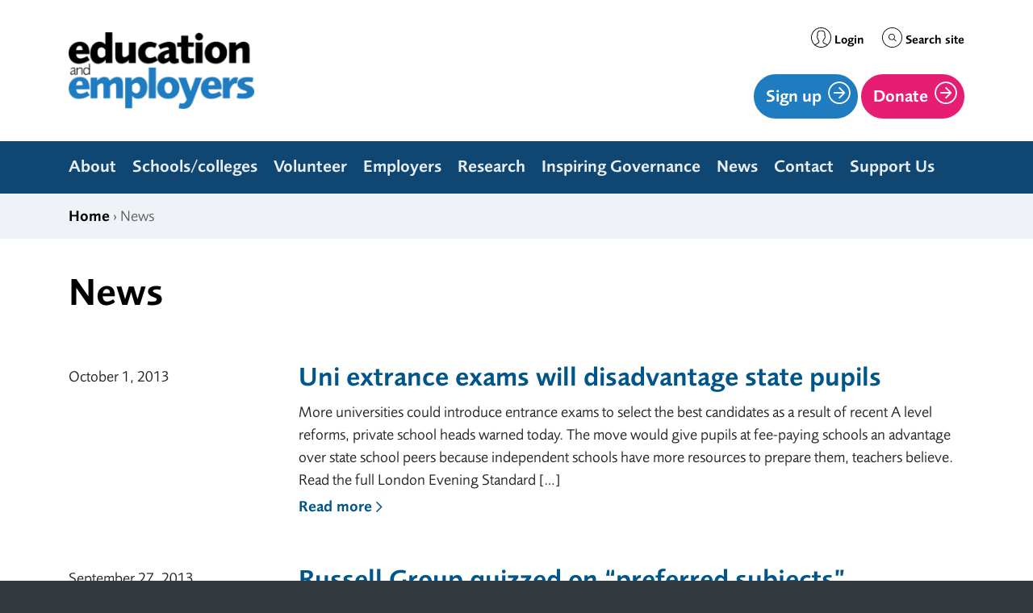

--- FILE ---
content_type: text/html; charset=UTF-8
request_url: https://www.educationandemployers.org/category/news/page/41/
body_size: 17925
content:
<!DOCTYPE html>
<html lang="en-US">
<head>
<meta charset="UTF-8">
<meta name="viewport" content="width=device-width, initial-scale=1">
<link rel="profile" href="http://gmpg.org/xfn/11">

<!-- favicons -->
<link rel="apple-touch-icon" sizes="180x180" href="https://www.educationandemployers.org/wp-content/themes/ee2017/static/img/apple-touch-icon.png">
<link rel="icon" type="image/png" sizes="32x32" href="https://www.educationandemployers.org/wp-content/themes/ee2017/static/img/favicon-32x32.png">
<link rel="icon" type="image/png" sizes="16x16" href="https://www.educationandemployers.org/wp-content/themes/ee2017/static/img/favicon-16x16.png">
<link rel="mask-icon" href="https://www.educationandemployers.org/wp-content/themes/ee2017/static/img/safari-pinned-tab.svg" color="#5bbad5">
<meta name="theme-color" content="#ffffff">

<meta name='robots' content='index, follow, max-image-preview:large, max-snippet:-1, max-video-preview:-1' />

	<!-- This site is optimized with the Yoast SEO plugin v26.5 - https://yoast.com/wordpress/plugins/seo/ -->
	<title>News Archives - Page 41 of 85 - Education and Employers</title>
	<link rel="canonical" href="https://www.educationandemployers.org/category/news/page/41/" />
	<link rel="prev" href="https://www.educationandemployers.org/category/news/page/40/" />
	<link rel="next" href="https://www.educationandemployers.org/category/news/page/42/" />
	<meta property="og:locale" content="en_US" />
	<meta property="og:type" content="article" />
	<meta property="og:title" content="News Archives - Page 41 of 85 - Education and Employers" />
	<meta property="og:url" content="https://www.educationandemployers.org/category/news/" />
	<meta property="og:site_name" content="Education and Employers" />
	<meta name="twitter:card" content="summary_large_image" />
	<script type="application/ld+json" class="yoast-schema-graph">{"@context":"https://schema.org","@graph":[{"@type":"CollectionPage","@id":"https://www.educationandemployers.org/category/news/","url":"https://www.educationandemployers.org/category/news/page/41/","name":"News Archives - Page 41 of 85 - Education and Employers","isPartOf":{"@id":"https://www.educationandemployers.org/#website"},"breadcrumb":{"@id":"https://www.educationandemployers.org/category/news/page/41/#breadcrumb"},"inLanguage":"en-US"},{"@type":"BreadcrumbList","@id":"https://www.educationandemployers.org/category/news/page/41/#breadcrumb","itemListElement":[{"@type":"ListItem","position":1,"name":"Home","item":"https://www.educationandemployers.org/"},{"@type":"ListItem","position":2,"name":"News"}]},{"@type":"WebSite","@id":"https://www.educationandemployers.org/#website","url":"https://www.educationandemployers.org/","name":"Education and Employers","description":"Working together for young people","potentialAction":[{"@type":"SearchAction","target":{"@type":"EntryPoint","urlTemplate":"https://www.educationandemployers.org/?s={search_term_string}"},"query-input":{"@type":"PropertyValueSpecification","valueRequired":true,"valueName":"search_term_string"}}],"inLanguage":"en-US"}]}</script>
	<!-- / Yoast SEO plugin. -->


<link rel='dns-prefetch' href='//cc.cdn.civiccomputing.com' />
<link rel='dns-prefetch' href='//fast.fonts.net' />
<link rel="alternate" type="application/rss+xml" title="Education and Employers &raquo; Feed" href="https://www.educationandemployers.org/feed/" />
<link rel="alternate" type="application/rss+xml" title="Education and Employers &raquo; Comments Feed" href="https://www.educationandemployers.org/comments/feed/" />
<link rel="alternate" type="application/rss+xml" title="Education and Employers &raquo; News Category Feed" href="https://www.educationandemployers.org/category/news/feed/" />
<style id='wp-img-auto-sizes-contain-inline-css' type='text/css'>
img:is([sizes=auto i],[sizes^="auto," i]){contain-intrinsic-size:3000px 1500px}
/*# sourceURL=wp-img-auto-sizes-contain-inline-css */
</style>
<style id='wp-emoji-styles-inline-css' type='text/css'>

	img.wp-smiley, img.emoji {
		display: inline !important;
		border: none !important;
		box-shadow: none !important;
		height: 1em !important;
		width: 1em !important;
		margin: 0 0.07em !important;
		vertical-align: -0.1em !important;
		background: none !important;
		padding: 0 !important;
	}
/*# sourceURL=wp-emoji-styles-inline-css */
</style>
<style id='wp-block-library-inline-css' type='text/css'>
:root{--wp-block-synced-color:#7a00df;--wp-block-synced-color--rgb:122,0,223;--wp-bound-block-color:var(--wp-block-synced-color);--wp-editor-canvas-background:#ddd;--wp-admin-theme-color:#007cba;--wp-admin-theme-color--rgb:0,124,186;--wp-admin-theme-color-darker-10:#006ba1;--wp-admin-theme-color-darker-10--rgb:0,107,160.5;--wp-admin-theme-color-darker-20:#005a87;--wp-admin-theme-color-darker-20--rgb:0,90,135;--wp-admin-border-width-focus:2px}@media (min-resolution:192dpi){:root{--wp-admin-border-width-focus:1.5px}}.wp-element-button{cursor:pointer}:root .has-very-light-gray-background-color{background-color:#eee}:root .has-very-dark-gray-background-color{background-color:#313131}:root .has-very-light-gray-color{color:#eee}:root .has-very-dark-gray-color{color:#313131}:root .has-vivid-green-cyan-to-vivid-cyan-blue-gradient-background{background:linear-gradient(135deg,#00d084,#0693e3)}:root .has-purple-crush-gradient-background{background:linear-gradient(135deg,#34e2e4,#4721fb 50%,#ab1dfe)}:root .has-hazy-dawn-gradient-background{background:linear-gradient(135deg,#faaca8,#dad0ec)}:root .has-subdued-olive-gradient-background{background:linear-gradient(135deg,#fafae1,#67a671)}:root .has-atomic-cream-gradient-background{background:linear-gradient(135deg,#fdd79a,#004a59)}:root .has-nightshade-gradient-background{background:linear-gradient(135deg,#330968,#31cdcf)}:root .has-midnight-gradient-background{background:linear-gradient(135deg,#020381,#2874fc)}:root{--wp--preset--font-size--normal:16px;--wp--preset--font-size--huge:42px}.has-regular-font-size{font-size:1em}.has-larger-font-size{font-size:2.625em}.has-normal-font-size{font-size:var(--wp--preset--font-size--normal)}.has-huge-font-size{font-size:var(--wp--preset--font-size--huge)}.has-text-align-center{text-align:center}.has-text-align-left{text-align:left}.has-text-align-right{text-align:right}.has-fit-text{white-space:nowrap!important}#end-resizable-editor-section{display:none}.aligncenter{clear:both}.items-justified-left{justify-content:flex-start}.items-justified-center{justify-content:center}.items-justified-right{justify-content:flex-end}.items-justified-space-between{justify-content:space-between}.screen-reader-text{border:0;clip-path:inset(50%);height:1px;margin:-1px;overflow:hidden;padding:0;position:absolute;width:1px;word-wrap:normal!important}.screen-reader-text:focus{background-color:#ddd;clip-path:none;color:#444;display:block;font-size:1em;height:auto;left:5px;line-height:normal;padding:15px 23px 14px;text-decoration:none;top:5px;width:auto;z-index:100000}html :where(.has-border-color){border-style:solid}html :where([style*=border-top-color]){border-top-style:solid}html :where([style*=border-right-color]){border-right-style:solid}html :where([style*=border-bottom-color]){border-bottom-style:solid}html :where([style*=border-left-color]){border-left-style:solid}html :where([style*=border-width]){border-style:solid}html :where([style*=border-top-width]){border-top-style:solid}html :where([style*=border-right-width]){border-right-style:solid}html :where([style*=border-bottom-width]){border-bottom-style:solid}html :where([style*=border-left-width]){border-left-style:solid}html :where(img[class*=wp-image-]){height:auto;max-width:100%}:where(figure){margin:0 0 1em}html :where(.is-position-sticky){--wp-admin--admin-bar--position-offset:var(--wp-admin--admin-bar--height,0px)}@media screen and (max-width:600px){html :where(.is-position-sticky){--wp-admin--admin-bar--position-offset:0px}}

/*# sourceURL=wp-block-library-inline-css */
</style><style id='global-styles-inline-css' type='text/css'>
:root{--wp--preset--aspect-ratio--square: 1;--wp--preset--aspect-ratio--4-3: 4/3;--wp--preset--aspect-ratio--3-4: 3/4;--wp--preset--aspect-ratio--3-2: 3/2;--wp--preset--aspect-ratio--2-3: 2/3;--wp--preset--aspect-ratio--16-9: 16/9;--wp--preset--aspect-ratio--9-16: 9/16;--wp--preset--color--black: #000000;--wp--preset--color--cyan-bluish-gray: #abb8c3;--wp--preset--color--white: #ffffff;--wp--preset--color--pale-pink: #f78da7;--wp--preset--color--vivid-red: #cf2e2e;--wp--preset--color--luminous-vivid-orange: #ff6900;--wp--preset--color--luminous-vivid-amber: #fcb900;--wp--preset--color--light-green-cyan: #7bdcb5;--wp--preset--color--vivid-green-cyan: #00d084;--wp--preset--color--pale-cyan-blue: #8ed1fc;--wp--preset--color--vivid-cyan-blue: #0693e3;--wp--preset--color--vivid-purple: #9b51e0;--wp--preset--gradient--vivid-cyan-blue-to-vivid-purple: linear-gradient(135deg,rgb(6,147,227) 0%,rgb(155,81,224) 100%);--wp--preset--gradient--light-green-cyan-to-vivid-green-cyan: linear-gradient(135deg,rgb(122,220,180) 0%,rgb(0,208,130) 100%);--wp--preset--gradient--luminous-vivid-amber-to-luminous-vivid-orange: linear-gradient(135deg,rgb(252,185,0) 0%,rgb(255,105,0) 100%);--wp--preset--gradient--luminous-vivid-orange-to-vivid-red: linear-gradient(135deg,rgb(255,105,0) 0%,rgb(207,46,46) 100%);--wp--preset--gradient--very-light-gray-to-cyan-bluish-gray: linear-gradient(135deg,rgb(238,238,238) 0%,rgb(169,184,195) 100%);--wp--preset--gradient--cool-to-warm-spectrum: linear-gradient(135deg,rgb(74,234,220) 0%,rgb(151,120,209) 20%,rgb(207,42,186) 40%,rgb(238,44,130) 60%,rgb(251,105,98) 80%,rgb(254,248,76) 100%);--wp--preset--gradient--blush-light-purple: linear-gradient(135deg,rgb(255,206,236) 0%,rgb(152,150,240) 100%);--wp--preset--gradient--blush-bordeaux: linear-gradient(135deg,rgb(254,205,165) 0%,rgb(254,45,45) 50%,rgb(107,0,62) 100%);--wp--preset--gradient--luminous-dusk: linear-gradient(135deg,rgb(255,203,112) 0%,rgb(199,81,192) 50%,rgb(65,88,208) 100%);--wp--preset--gradient--pale-ocean: linear-gradient(135deg,rgb(255,245,203) 0%,rgb(182,227,212) 50%,rgb(51,167,181) 100%);--wp--preset--gradient--electric-grass: linear-gradient(135deg,rgb(202,248,128) 0%,rgb(113,206,126) 100%);--wp--preset--gradient--midnight: linear-gradient(135deg,rgb(2,3,129) 0%,rgb(40,116,252) 100%);--wp--preset--font-size--small: 13px;--wp--preset--font-size--medium: 20px;--wp--preset--font-size--large: 36px;--wp--preset--font-size--x-large: 42px;--wp--preset--spacing--20: 0.44rem;--wp--preset--spacing--30: 0.67rem;--wp--preset--spacing--40: 1rem;--wp--preset--spacing--50: 1.5rem;--wp--preset--spacing--60: 2.25rem;--wp--preset--spacing--70: 3.38rem;--wp--preset--spacing--80: 5.06rem;--wp--preset--shadow--natural: 6px 6px 9px rgba(0, 0, 0, 0.2);--wp--preset--shadow--deep: 12px 12px 50px rgba(0, 0, 0, 0.4);--wp--preset--shadow--sharp: 6px 6px 0px rgba(0, 0, 0, 0.2);--wp--preset--shadow--outlined: 6px 6px 0px -3px rgb(255, 255, 255), 6px 6px rgb(0, 0, 0);--wp--preset--shadow--crisp: 6px 6px 0px rgb(0, 0, 0);}:where(.is-layout-flex){gap: 0.5em;}:where(.is-layout-grid){gap: 0.5em;}body .is-layout-flex{display: flex;}.is-layout-flex{flex-wrap: wrap;align-items: center;}.is-layout-flex > :is(*, div){margin: 0;}body .is-layout-grid{display: grid;}.is-layout-grid > :is(*, div){margin: 0;}:where(.wp-block-columns.is-layout-flex){gap: 2em;}:where(.wp-block-columns.is-layout-grid){gap: 2em;}:where(.wp-block-post-template.is-layout-flex){gap: 1.25em;}:where(.wp-block-post-template.is-layout-grid){gap: 1.25em;}.has-black-color{color: var(--wp--preset--color--black) !important;}.has-cyan-bluish-gray-color{color: var(--wp--preset--color--cyan-bluish-gray) !important;}.has-white-color{color: var(--wp--preset--color--white) !important;}.has-pale-pink-color{color: var(--wp--preset--color--pale-pink) !important;}.has-vivid-red-color{color: var(--wp--preset--color--vivid-red) !important;}.has-luminous-vivid-orange-color{color: var(--wp--preset--color--luminous-vivid-orange) !important;}.has-luminous-vivid-amber-color{color: var(--wp--preset--color--luminous-vivid-amber) !important;}.has-light-green-cyan-color{color: var(--wp--preset--color--light-green-cyan) !important;}.has-vivid-green-cyan-color{color: var(--wp--preset--color--vivid-green-cyan) !important;}.has-pale-cyan-blue-color{color: var(--wp--preset--color--pale-cyan-blue) !important;}.has-vivid-cyan-blue-color{color: var(--wp--preset--color--vivid-cyan-blue) !important;}.has-vivid-purple-color{color: var(--wp--preset--color--vivid-purple) !important;}.has-black-background-color{background-color: var(--wp--preset--color--black) !important;}.has-cyan-bluish-gray-background-color{background-color: var(--wp--preset--color--cyan-bluish-gray) !important;}.has-white-background-color{background-color: var(--wp--preset--color--white) !important;}.has-pale-pink-background-color{background-color: var(--wp--preset--color--pale-pink) !important;}.has-vivid-red-background-color{background-color: var(--wp--preset--color--vivid-red) !important;}.has-luminous-vivid-orange-background-color{background-color: var(--wp--preset--color--luminous-vivid-orange) !important;}.has-luminous-vivid-amber-background-color{background-color: var(--wp--preset--color--luminous-vivid-amber) !important;}.has-light-green-cyan-background-color{background-color: var(--wp--preset--color--light-green-cyan) !important;}.has-vivid-green-cyan-background-color{background-color: var(--wp--preset--color--vivid-green-cyan) !important;}.has-pale-cyan-blue-background-color{background-color: var(--wp--preset--color--pale-cyan-blue) !important;}.has-vivid-cyan-blue-background-color{background-color: var(--wp--preset--color--vivid-cyan-blue) !important;}.has-vivid-purple-background-color{background-color: var(--wp--preset--color--vivid-purple) !important;}.has-black-border-color{border-color: var(--wp--preset--color--black) !important;}.has-cyan-bluish-gray-border-color{border-color: var(--wp--preset--color--cyan-bluish-gray) !important;}.has-white-border-color{border-color: var(--wp--preset--color--white) !important;}.has-pale-pink-border-color{border-color: var(--wp--preset--color--pale-pink) !important;}.has-vivid-red-border-color{border-color: var(--wp--preset--color--vivid-red) !important;}.has-luminous-vivid-orange-border-color{border-color: var(--wp--preset--color--luminous-vivid-orange) !important;}.has-luminous-vivid-amber-border-color{border-color: var(--wp--preset--color--luminous-vivid-amber) !important;}.has-light-green-cyan-border-color{border-color: var(--wp--preset--color--light-green-cyan) !important;}.has-vivid-green-cyan-border-color{border-color: var(--wp--preset--color--vivid-green-cyan) !important;}.has-pale-cyan-blue-border-color{border-color: var(--wp--preset--color--pale-cyan-blue) !important;}.has-vivid-cyan-blue-border-color{border-color: var(--wp--preset--color--vivid-cyan-blue) !important;}.has-vivid-purple-border-color{border-color: var(--wp--preset--color--vivid-purple) !important;}.has-vivid-cyan-blue-to-vivid-purple-gradient-background{background: var(--wp--preset--gradient--vivid-cyan-blue-to-vivid-purple) !important;}.has-light-green-cyan-to-vivid-green-cyan-gradient-background{background: var(--wp--preset--gradient--light-green-cyan-to-vivid-green-cyan) !important;}.has-luminous-vivid-amber-to-luminous-vivid-orange-gradient-background{background: var(--wp--preset--gradient--luminous-vivid-amber-to-luminous-vivid-orange) !important;}.has-luminous-vivid-orange-to-vivid-red-gradient-background{background: var(--wp--preset--gradient--luminous-vivid-orange-to-vivid-red) !important;}.has-very-light-gray-to-cyan-bluish-gray-gradient-background{background: var(--wp--preset--gradient--very-light-gray-to-cyan-bluish-gray) !important;}.has-cool-to-warm-spectrum-gradient-background{background: var(--wp--preset--gradient--cool-to-warm-spectrum) !important;}.has-blush-light-purple-gradient-background{background: var(--wp--preset--gradient--blush-light-purple) !important;}.has-blush-bordeaux-gradient-background{background: var(--wp--preset--gradient--blush-bordeaux) !important;}.has-luminous-dusk-gradient-background{background: var(--wp--preset--gradient--luminous-dusk) !important;}.has-pale-ocean-gradient-background{background: var(--wp--preset--gradient--pale-ocean) !important;}.has-electric-grass-gradient-background{background: var(--wp--preset--gradient--electric-grass) !important;}.has-midnight-gradient-background{background: var(--wp--preset--gradient--midnight) !important;}.has-small-font-size{font-size: var(--wp--preset--font-size--small) !important;}.has-medium-font-size{font-size: var(--wp--preset--font-size--medium) !important;}.has-large-font-size{font-size: var(--wp--preset--font-size--large) !important;}.has-x-large-font-size{font-size: var(--wp--preset--font-size--x-large) !important;}
/*# sourceURL=global-styles-inline-css */
</style>

<style id='classic-theme-styles-inline-css' type='text/css'>
/*! This file is auto-generated */
.wp-block-button__link{color:#fff;background-color:#32373c;border-radius:9999px;box-shadow:none;text-decoration:none;padding:calc(.667em + 2px) calc(1.333em + 2px);font-size:1.125em}.wp-block-file__button{background:#32373c;color:#fff;text-decoration:none}
/*# sourceURL=/wp-includes/css/classic-themes.min.css */
</style>
<link rel='stylesheet' id='analytics-with-consent-styles-css' href='https://www.educationandemployers.org/wp-content/plugins/analytics-with-consent-main/assets/css/styles.css?ver=6.9' type='text/css' media='all' />
<link rel='stylesheet' id='ctf_styles-css' href='https://www.educationandemployers.org/wp-content/plugins/custom-twitter-feeds-pro/css/ctf-styles.min.css?ver=2.5.2' type='text/css' media='all' />
<link rel='stylesheet' id='fonts-css' href='//fast.fonts.net/cssapi/3c9e4f00-32b5-4693-bd58-e18d2e962c6d.css?ver=6.9' type='text/css' media='all' />
<link rel='stylesheet' id='fontawesome-css' href='https://www.educationandemployers.org/wp-content/themes/ee2017/static/lib/fontawesome-pro-5.0.1/fontawesome-all.min.css?ver=6.9' type='text/css' media='all' />
<link rel='stylesheet' id='ee2017-main-css-css' href='https://www.educationandemployers.org/wp-content/themes/ee2017/static/main.min.css?ver=6.9' type='text/css' media='all' />
<link rel='stylesheet' id='tablepress-default-css' href='https://www.educationandemployers.org/wp-content/plugins/tablepress/css/build/default.css?ver=3.2.5' type='text/css' media='all' />
<script type="text/javascript" src="https://cc.cdn.civiccomputing.com/9/cookieControl-9.x.min.js?ver=6.9" id="civicCookieControl-js"></script>
<script type="text/javascript" id="civicCookieControlDefaultAnalytics-js-extra">
/* <![CDATA[ */
var cookieControlDefaultAnalytics = {"googleAnalyticsId":"UA-113016941-1","ga4Id":"G-FTDLYKY3EN","gtmId":"","hjid":""};
//# sourceURL=civicCookieControlDefaultAnalytics-js-extra
/* ]]> */
</script>
<script type="text/javascript" src="https://www.educationandemployers.org/wp-content/plugins/analytics-with-consent-main/assets/js/analytics.js?ver=6.9" id="civicCookieControlDefaultAnalytics-js"></script>
<script type="text/javascript" id="civicCookieControlConfig-js-extra">
/* <![CDATA[ */
var cookieControlConfig = {"apiKey":"68b55b3f611da99fcacb75256c0c0db1b2cfebdf","product":"COMMUNITY","closeStyle":"button","initialState":"open","text":{"closeLabel":"Save and Close","acceptSettings":"Accept all cookies","rejectSettings":"Only accept necessary cookies"},"branding":{"removeAbout":true},"position":"LEFT","theme":"DARK","subDomains":"","toggleType":"checkbox","optionalCookies":[{"name":"analytics","label":"Analytical Cookies","description":"Analytical cookies help us to improve our website by collecting and reporting information on its usage.","cookies":["_ga","_gid","_gat","__utma","__utmt","__utmb","__utmc","__utmz","__utmv"],"onAccept":"analyticsWithConsent.gaAccept","onRevoke":"analyticsWithConsent.gaRevoke"}],"necessaryCookies":["wp-postpass_*"]};
//# sourceURL=civicCookieControlConfig-js-extra
/* ]]> */
</script>
<script type="text/javascript" src="https://www.educationandemployers.org/wp-content/plugins/analytics-with-consent-main/assets/js/config.js?ver=6.9" id="civicCookieControlConfig-js"></script>
<script type="text/javascript" src="https://www.educationandemployers.org/wp-content/themes/ee2017/static/lib/popper.min.js" id="popper-js"></script>
<script async id="awc_gtag" src="https://www.googletagmanager.com/gtag/js?id=G-FTDLYKY3EN"></script>		<style type="text/css" id="wp-custom-css">
			.site-content .entry-content a.btn {
	margin: 30px 30px 30px 0px;
}

.tablepress-id-2 .column-1 {
	width: 50%;
}.home .wp-block-table {
  border: none;
}
.home .wp-block-table th,
	.home .wp-block-table td {
		border: none;
	}

.page-id-22181 {
	header, nav.breadcrumb { display: none; }
	
	@media (min-width: 992px) {
    .col-lg-9 {
        margin-left: 12%;
    }
	}
	
	.home--lead {
		padding: 1.6rem;
	}

	.home--how-it-works {
		margin-top:1.6rem;
		.wp-block-group {
			padding: 1.6rem;
		}
	}
	.home--spotlight-projects .wp-block-column > .wp-block-group figure img {
		height: 212px;
		object-fit: cover;
	}

	.home--quote-icon > p:first-child {
		height: 3rem;
		width: 3rem;
		font-family: serif;
		background-color: lightgrey;
		padding: 0rem 0.6rem 0rem 0.6rem;
		font-size: 56px;
		color: white;
		font-weight: bold;
	}
	.home--percentage {
		font-size: xx-large;
		font-weight: 600;
    padding-right: 6px;
	}
} /* .page-id-22181 */		</style>
		</head>

<body class="archive paged category category-news category-301 paged-41 category-paged-41 wp-theme-ee2017 group-blog hfeed">
<div id="page" class="site site-color--blue">

	<!-- skip link -->
	<a class="skip-link sr-only" href="#content">Skip to content</a>

    <!-- collapse search -->
    <aside class="collapse collapse-search" id="collapseSearch">
        <a class="collapse-search__close-btn" data-toggle="collapse" href="#collapseSearch" aria-expanded="false" aria-controls="collapseSearch">
            <span class="sr-only">Close</span>
            <i class="fa fa-times" aria-hidden="true"></i>
        </a>
        <div class="container">
            <form class="input-group input-group-lg" name="searchform" action="https://www.educationandemployers.org/">
                <label class="sr-only" for="searchinput">Search site</label>
                <input class="form-control" id="searchinput" type="text" placeholder="Search the site..." value="" name="s" id="s">
                <span class="input-group-btn">
                    <button class="btn btn-dark border-0" type="submit">
                        <i class="fa fa-search" aria-hidden="true"></i>
                        <span class="sr-only">Search</span>
                    </button>
                </span>
            </form>
        </div>
    </aside>

    <!-- header -->
    <header class="site-header d-none d-md-block">

        <div class="container">
            <div class="d-flex align-items-center justify-content-between py-4">
                <div>

                                            <p class="sr-only"><a href="https://www.educationandemployers.org/" rel="home">Education and Employers</a></p>
                    
                    
                        <div class="d-flex align-items-center">
                            <a href="https://www.educationandemployers.org">
                                <img class="site-header__logo-main" src="https://www.educationandemployers.org/wp-content/uploads/2023/04/education-and-employers_1_K@4x-250x104.png" alt="Education and Employers logo">
                            </a>
                        </div>

                                    </div>
                <div>

                    <div class="small text-right site-header__menu-utility">
                        <a href="https://educationandemployers.my.site.com/s/login/"><svg xmlns="http://www.w3.org/2000/svg" xmlns:xlink="http://www.w3.org/1999/xlink" id="Capa_3" x="0px" y="0px" viewBox="0 0 55 55" style="enable-background:new 0 0 55 55;" xml:space="preserve">
                                <path d="M55,27.5C55,12.337,42.663,0,27.5,0S0,12.337,0,27.5c0,8.009,3.444,15.228,8.926,20.258l-0.026,0.023l0.892,0.752  c0.058,0.049,0.121,0.089,0.179,0.137c0.474,0.393,0.965,0.766,1.465,1.127c0.162,0.117,0.324,0.234,0.489,0.348  c0.534,0.368,1.082,0.717,1.642,1.048c0.122,0.072,0.245,0.142,0.368,0.212c0.613,0.349,1.239,0.678,1.88,0.98  c0.047,0.022,0.095,0.042,0.142,0.064c2.089,0.971,4.319,1.684,6.651,2.105c0.061,0.011,0.122,0.022,0.184,0.033  c0.724,0.125,1.456,0.225,2.197,0.292c0.09,0.008,0.18,0.013,0.271,0.021C25.998,54.961,26.744,55,27.5,55  c0.749,0,1.488-0.039,2.222-0.098c0.093-0.008,0.186-0.013,0.279-0.021c0.735-0.067,1.461-0.164,2.178-0.287  c0.062-0.011,0.125-0.022,0.187-0.034c2.297-0.412,4.495-1.109,6.557-2.055c0.076-0.035,0.153-0.068,0.229-0.104  c0.617-0.29,1.22-0.603,1.811-0.936c0.147-0.083,0.293-0.167,0.439-0.253c0.538-0.317,1.067-0.648,1.581-1  c0.185-0.126,0.366-0.259,0.549-0.391c0.439-0.316,0.87-0.642,1.289-0.983c0.093-0.075,0.193-0.14,0.284-0.217l0.915-0.764  l-0.027-0.023C51.523,42.802,55,35.55,55,27.5z M2,27.5C2,13.439,13.439,2,27.5,2S53,13.439,53,27.5  c0,7.577-3.325,14.389-8.589,19.063c-0.294-0.203-0.59-0.385-0.893-0.537l-8.467-4.233c-0.76-0.38-1.232-1.144-1.232-1.993v-2.957  c0.196-0.242,0.403-0.516,0.617-0.817c1.096-1.548,1.975-3.27,2.616-5.123c1.267-0.602,2.085-1.864,2.085-3.289v-3.545  c0-0.867-0.318-1.708-0.887-2.369v-4.667c0.052-0.519,0.236-3.448-1.883-5.864C34.524,9.065,31.541,8,27.5,8  s-7.024,1.065-8.867,3.168c-2.119,2.416-1.935,5.345-1.883,5.864v4.667c-0.568,0.661-0.887,1.502-0.887,2.369v3.545  c0,1.101,0.494,2.128,1.34,2.821c0.81,3.173,2.477,5.575,3.093,6.389v2.894c0,0.816-0.445,1.566-1.162,1.958l-7.907,4.313  c-0.252,0.137-0.502,0.297-0.752,0.476C5.276,41.792,2,35.022,2,27.5z M42.459,48.132c-0.35,0.254-0.706,0.5-1.067,0.735  c-0.166,0.108-0.331,0.216-0.5,0.321c-0.472,0.292-0.952,0.57-1.442,0.83c-0.108,0.057-0.217,0.111-0.326,0.167  c-1.126,0.577-2.291,1.073-3.488,1.476c-0.042,0.014-0.084,0.029-0.127,0.043c-0.627,0.208-1.262,0.393-1.904,0.552  c-0.002,0-0.004,0.001-0.006,0.001c-0.648,0.16-1.304,0.293-1.964,0.402c-0.018,0.003-0.036,0.007-0.054,0.01  c-0.621,0.101-1.247,0.174-1.875,0.229c-0.111,0.01-0.222,0.017-0.334,0.025C28.751,52.97,28.127,53,27.5,53  c-0.634,0-1.266-0.031-1.895-0.078c-0.109-0.008-0.218-0.015-0.326-0.025c-0.634-0.056-1.265-0.131-1.89-0.233  c-0.028-0.005-0.056-0.01-0.084-0.015c-1.322-0.221-2.623-0.546-3.89-0.971c-0.039-0.013-0.079-0.027-0.118-0.04  c-0.629-0.214-1.251-0.451-1.862-0.713c-0.004-0.002-0.009-0.004-0.013-0.006c-0.578-0.249-1.145-0.525-1.705-0.816  c-0.073-0.038-0.147-0.074-0.219-0.113c-0.511-0.273-1.011-0.568-1.504-0.876c-0.146-0.092-0.291-0.185-0.435-0.279  c-0.454-0.297-0.902-0.606-1.338-0.933c-0.045-0.034-0.088-0.07-0.133-0.104c0.032-0.018,0.064-0.036,0.096-0.054l7.907-4.313  c1.36-0.742,2.205-2.165,2.205-3.714l-0.001-3.602l-0.23-0.278c-0.022-0.025-2.184-2.655-3.001-6.216l-0.091-0.396l-0.341-0.221  c-0.481-0.311-0.769-0.831-0.769-1.392v-3.545c0-0.465,0.197-0.898,0.557-1.223l0.33-0.298v-5.57l-0.009-0.131  c-0.003-0.024-0.298-2.429,1.396-4.36C21.583,10.837,24.061,10,27.5,10c3.426,0,5.896,0.83,7.346,2.466  c1.692,1.911,1.415,4.361,1.413,4.381l-0.009,5.701l0.33,0.298c0.359,0.324,0.557,0.758,0.557,1.223v3.545  c0,0.713-0.485,1.36-1.181,1.575l-0.497,0.153l-0.16,0.495c-0.59,1.833-1.43,3.526-2.496,5.032c-0.262,0.37-0.517,0.698-0.736,0.949  l-0.248,0.283V39.8c0,1.612,0.896,3.062,2.338,3.782l8.467,4.233c0.054,0.027,0.107,0.055,0.16,0.083  C42.677,47.979,42.567,48.054,42.459,48.132z" fill="#000"/>
                            </svg>
                            <span>Login</span>
                        </a>
                        <a data-toggle="collapse" href="#collapseSearch" aria-expanded="false" aria-controls="collapseSearch" class="searchtrigger">
                            <svg xmlns="http://www.w3.org/2000/svg" xmlns:xlink="http://www.w3.org/1999/xlink" id="Capa_1" x="0px" y="0px" viewBox="0 0 44.236 44.236" style="enable-background:new 0 0 44.236 44.236;" xml:space="preserve">
                                <g>
                                    <g>
                                        <path d="M22.118,44.236C9.922,44.236,0,34.314,0,22.119C0,9.923,9.922,0,22.118,0s22.118,9.922,22.118,22.119    S34.314,44.236,22.118,44.236z M22.118,1.5C10.749,1.5,1.5,10.75,1.5,22.119s9.249,20.619,20.618,20.619    c11.368,0,20.618-9.25,20.618-20.619S33.486,1.5,22.118,1.5z" fill="#000"/>
                                        <g>
                                            <path d="M30.34,30.729c-0.191,0-0.384-0.073-0.529-0.221l-4.223-4.222c-0.293-0.293-0.293-0.769,0-1.062s0.768-0.293,1.061,0     l4.223,4.223c0.293,0.293,0.293,0.768,0,1.061C30.725,30.654,30.532,30.729,30.34,30.729z" fill="#000"/>
                                        </g>
                                        <path d="M21.118,27.736c-3.849,0-6.98-3.133-6.98-6.981s3.132-6.981,6.98-6.981c3.85,0,6.981,3.132,6.981,6.981    S24.968,27.736,21.118,27.736z M21.118,15.274c-3.021,0-5.48,2.459-5.48,5.481c0,3.022,2.459,5.481,5.48,5.481    c3.022,0,5.481-2.459,5.481-5.481C26.6,17.733,24.141,15.274,21.118,15.274z" fill="#000"/>
                                    </g>
                                </g>
                            </svg>
                            <span>Search site</span>
                        </a>
                    </div>
                                        <div class="text-right">
                        <a data-toggle="modal" data-target="#modal-signup" href="#modal-signup" class="btn btn-primary">Sign up <i class="fal fa-arrow-circle-right" aria-hidden="true"></i></a>
	                                                <a href="https://www.educationandemployers.org/donate/" class="btn btn-primary btn-donate" style="color: #ffffff !important; background-color: #e61d72;">
                                Donate
                                <i class="fal fa-arrow-circle-right" aria-hidden="true"></i>
                            </a>
	                                        </div>

                </div>
             </div>
         </div>

    </header>

    <!-- mobile navbar -->
    <nav class="navbar navbar-expand-md navbar-dark">
        <div class="container">
            <a class="navbar-brand d-md-none" href="https://www.educationandemployers.org">Education and Employers</a>
            <button class="navbar-toggler" type="button" data-toggle="collapse" data-target="#mobilenav" aria-controls="mobilenav" aria-expanded="false" aria-label="Toggle navigation">
                <span class="navbar-toggler-icon"></span>
            </button>

            <div class="collapse navbar-collapse" id="mobilenav">
                <ul id="primary-menu" class="navbar-nav mr-auto"><li id="menu-item-24" class="menu-item menu-item-type-post_type menu-item-object-page menu-item-24"><a href="https://www.educationandemployers.org/about-the-charity/">About</a></li>
<li id="menu-item-12590" class="menu-item menu-item-type-post_type menu-item-object-page menu-item-12590"><a href="https://www.educationandemployers.org/schools/">Schools/colleges</a></li>
<li id="menu-item-12593" class="menu-item menu-item-type-post_type menu-item-object-page menu-item-12593"><a href="https://www.educationandemployers.org/volunteers/">Volunteer</a></li>
<li id="menu-item-12596" class="menu-item menu-item-type-post_type menu-item-object-page menu-item-12596"><a href="https://www.educationandemployers.org/employers/">Employers</a></li>
<li id="menu-item-175" class="menu-item menu-item-type-post_type menu-item-object-page menu-item-175"><a href="https://www.educationandemployers.org/research-main/">Research</a></li>
<li id="menu-item-21707" class="menu-item menu-item-type-post_type menu-item-object-page menu-item-21707"><a href="https://www.educationandemployers.org/inspiring-governance-achievements/">Inspiring Governance</a></li>
<li id="menu-item-21" class="menu-item menu-item-type-post_type menu-item-object-page menu-item-21"><a href="https://www.educationandemployers.org/news-and-events/">News</a></li>
<li id="menu-item-12610" class="menu-item menu-item-type-post_type menu-item-object-page menu-item-12610"><a href="https://www.educationandemployers.org/contact/">Contact</a></li>
<li id="menu-item-21861" class="menu-item menu-item-type-post_type menu-item-object-page menu-item-21861"><a href="https://www.educationandemployers.org/support-us/">Support Us</a></li>
</ul>                <div class="d-md-none">
                    <hr>
                    <ul class="navbar-nav mr-auto">
                        <li class="nav-item">
                            <a class="nav-link" data-toggle="modal" data-target="#modal-signup" href="#modal-signup">Sign up <i class="fal fa-arrow-circle-right" aria-hidden="true"></i></a>
	                                                        <a href="https://www.educationandemployers.org/donate/" class="nav-link">
                                    Donate
                                    <i class="fal fa-arrow-circle-right" aria-hidden="true"></i>
                                </a>
	                                                </li>
                    </ul>
                    <hr>
                    <ul class="navbar-nav mr-auto">
                        <li>
                            <a href="http://inspiringthefuture.us12.list-manage.com/subscribe?u=6342dcb3ecda43240c6137c9a&id=99917ec11f">
                                <svg id="Layer_1" xmlns="http://www.w3.org/2000/svg" xmlns:xlink="http://www.w3.org/1999/xlink" x="0px" y="0px" viewBox="0 0 64 64" enable-background="new 0 0 64 64" xml:space="preserve">
                                    <g>
                                        <path d="M31.9335995,13.7784004c-14.3320999,0-17.4706993,11.7616997-17.4706993,16.2938995
                                            c0,12.5985985,5.9384003,19.8241997,16.2938995,19.8241997c8.522501,0,10.8438015-1.1727982,11.0810986-1.3055992
                                            c0.4726028-0.267601,0.6357002-0.8584023,0.3799019-1.3368988c-0.2559013-0.4786034-0.8544998-0.6612015-1.3428001-0.4169998
                                            c-0.0205002,0.0106964-2.1913986,1.0594978-10.1182003,1.0594978c-12.4365005,0-14.2938995-11.1669998-14.2938995-17.8241997
                                            c0-0.1425991,0.1767006-14.2938995,15.4706993-14.2938995c13.4609013,0,15.4707012,8.9559994,15.4707012,14.2938995
                                            c0,9.6484985-2.7862015,10.7647018-4.8819008,10.7647018c-3.0038986,0-3.6943016-0.9522018-3.7060013-1.3526001v-2.1851006
                                            c0.0060997-0.0564003,0.0081024-0.113102,0.0068016-0.1723022c-0.0001984-0.0093994-0.0063019-0.0177994-0.0068016-0.0271988
                                            V23.0137005c0-0.5527-0.4473-1-1-1c-0.5527992,0-1,0.4473-1,1l0.0002022,1.1016998
                                            c-0.9153023-0.816-2.8641014-2.1016998-6.0598011-2.1016998c-4.977499,0-8.0585995,4.9179993-8.0585995,9.4736996
                                            c0,6.7509003,2.7110004,10.1738014,8.0585995,10.1738014c2.980402,0,5.1192989-1.4179001,6.0597019-2.1812019
                                            c-0.0079002,0.2755013,0.0413971,1.0569992,0.7478981,1.8246994c0.9356003,1.0166016,2.6035004,1.5323029,4.9580002,1.5323029
                                            c6.8819008,0,6.8819008-9.2735023,6.8819008-12.7647018C49.4043007,25.1728992,47.7020988,13.7784004,31.9335995,13.7784004z
                                             M30.7567997,39.6612015c-4.1903992,0-6.0585995-2.5205002-6.0585995-8.1738014
                                            c0-3.0137005,1.9258003-7.4736996,6.0585995-7.4736996c3.5282993,0,5.0244007,1.8769989,5.0810986,1.9491997
                                            c0.0244026,0.0342007,0.0517006,0.0664005,0.0810013,0.0967007c0.2812996,0.2919998,0.8974991,1.1152992,0.8974991,1.6602001
                                            c0,0.0018997,0.0011024,0.0035992,0.0011024,0.0054989l0.0021973,9.0777016
                                            C36.625,36.9944,36.2902985,37.2966003,35.9248009,37.6083984C35.9043007,37.6290016,33.8652,39.6612015,30.7567997,39.6612015z" fill="#FFFFFF"/>
                                        <path d="M32,0C14.3554001,0,0,14.3555002,0,32c0,17.6445999,14.3554001,32,32,32c17.6445007,0,32-14.3554001,32-32
                                            C64,14.3555002,49.6445007,0,32,0z M32,62C15.4580002,62,2,48.5419998,2,32C2,15.4581003,15.4580002,2,32,2s30,13.4581003,30,30
                                            C62,48.5419998,48.5419998,62,32,62z" fill="#FFFFFF"/>
                                    </g>
                                </svg>Get newsletter
                            </a>
                            <a class="nav-link" href="https://educationandemployers.my.site.com/s/login/"><svg xmlns="http://www.w3.org/2000/svg" xmlns:xlink="http://www.w3.org/1999/xlink" id="Capa_2" x="0px" y="0px" viewBox="0 0 55 55" style="enable-background:new 0 0 55 55;" xml:space="preserve">
                                    <path d="M55,27.5C55,12.337,42.663,0,27.5,0S0,12.337,0,27.5c0,8.009,3.444,15.228,8.926,20.258l-0.026,0.023l0.892,0.752  c0.058,0.049,0.121,0.089,0.179,0.137c0.474,0.393,0.965,0.766,1.465,1.127c0.162,0.117,0.324,0.234,0.489,0.348  c0.534,0.368,1.082,0.717,1.642,1.048c0.122,0.072,0.245,0.142,0.368,0.212c0.613,0.349,1.239,0.678,1.88,0.98  c0.047,0.022,0.095,0.042,0.142,0.064c2.089,0.971,4.319,1.684,6.651,2.105c0.061,0.011,0.122,0.022,0.184,0.033  c0.724,0.125,1.456,0.225,2.197,0.292c0.09,0.008,0.18,0.013,0.271,0.021C25.998,54.961,26.744,55,27.5,55  c0.749,0,1.488-0.039,2.222-0.098c0.093-0.008,0.186-0.013,0.279-0.021c0.735-0.067,1.461-0.164,2.178-0.287  c0.062-0.011,0.125-0.022,0.187-0.034c2.297-0.412,4.495-1.109,6.557-2.055c0.076-0.035,0.153-0.068,0.229-0.104  c0.617-0.29,1.22-0.603,1.811-0.936c0.147-0.083,0.293-0.167,0.439-0.253c0.538-0.317,1.067-0.648,1.581-1  c0.185-0.126,0.366-0.259,0.549-0.391c0.439-0.316,0.87-0.642,1.289-0.983c0.093-0.075,0.193-0.14,0.284-0.217l0.915-0.764  l-0.027-0.023C51.523,42.802,55,35.55,55,27.5z M2,27.5C2,13.439,13.439,2,27.5,2S53,13.439,53,27.5  c0,7.577-3.325,14.389-8.589,19.063c-0.294-0.203-0.59-0.385-0.893-0.537l-8.467-4.233c-0.76-0.38-1.232-1.144-1.232-1.993v-2.957  c0.196-0.242,0.403-0.516,0.617-0.817c1.096-1.548,1.975-3.27,2.616-5.123c1.267-0.602,2.085-1.864,2.085-3.289v-3.545  c0-0.867-0.318-1.708-0.887-2.369v-4.667c0.052-0.519,0.236-3.448-1.883-5.864C34.524,9.065,31.541,8,27.5,8  s-7.024,1.065-8.867,3.168c-2.119,2.416-1.935,5.345-1.883,5.864v4.667c-0.568,0.661-0.887,1.502-0.887,2.369v3.545  c0,1.101,0.494,2.128,1.34,2.821c0.81,3.173,2.477,5.575,3.093,6.389v2.894c0,0.816-0.445,1.566-1.162,1.958l-7.907,4.313  c-0.252,0.137-0.502,0.297-0.752,0.476C5.276,41.792,2,35.022,2,27.5z M42.459,48.132c-0.35,0.254-0.706,0.5-1.067,0.735  c-0.166,0.108-0.331,0.216-0.5,0.321c-0.472,0.292-0.952,0.57-1.442,0.83c-0.108,0.057-0.217,0.111-0.326,0.167  c-1.126,0.577-2.291,1.073-3.488,1.476c-0.042,0.014-0.084,0.029-0.127,0.043c-0.627,0.208-1.262,0.393-1.904,0.552  c-0.002,0-0.004,0.001-0.006,0.001c-0.648,0.16-1.304,0.293-1.964,0.402c-0.018,0.003-0.036,0.007-0.054,0.01  c-0.621,0.101-1.247,0.174-1.875,0.229c-0.111,0.01-0.222,0.017-0.334,0.025C28.751,52.97,28.127,53,27.5,53  c-0.634,0-1.266-0.031-1.895-0.078c-0.109-0.008-0.218-0.015-0.326-0.025c-0.634-0.056-1.265-0.131-1.89-0.233  c-0.028-0.005-0.056-0.01-0.084-0.015c-1.322-0.221-2.623-0.546-3.89-0.971c-0.039-0.013-0.079-0.027-0.118-0.04  c-0.629-0.214-1.251-0.451-1.862-0.713c-0.004-0.002-0.009-0.004-0.013-0.006c-0.578-0.249-1.145-0.525-1.705-0.816  c-0.073-0.038-0.147-0.074-0.219-0.113c-0.511-0.273-1.011-0.568-1.504-0.876c-0.146-0.092-0.291-0.185-0.435-0.279  c-0.454-0.297-0.902-0.606-1.338-0.933c-0.045-0.034-0.088-0.07-0.133-0.104c0.032-0.018,0.064-0.036,0.096-0.054l7.907-4.313  c1.36-0.742,2.205-2.165,2.205-3.714l-0.001-3.602l-0.23-0.278c-0.022-0.025-2.184-2.655-3.001-6.216l-0.091-0.396l-0.341-0.221  c-0.481-0.311-0.769-0.831-0.769-1.392v-3.545c0-0.465,0.197-0.898,0.557-1.223l0.33-0.298v-5.57l-0.009-0.131  c-0.003-0.024-0.298-2.429,1.396-4.36C21.583,10.837,24.061,10,27.5,10c3.426,0,5.896,0.83,7.346,2.466  c1.692,1.911,1.415,4.361,1.413,4.381l-0.009,5.701l0.33,0.298c0.359,0.324,0.557,0.758,0.557,1.223v3.545  c0,0.713-0.485,1.36-1.181,1.575l-0.497,0.153l-0.16,0.495c-0.59,1.833-1.43,3.526-2.496,5.032c-0.262,0.37-0.517,0.698-0.736,0.949  l-0.248,0.283V39.8c0,1.612,0.896,3.062,2.338,3.782l8.467,4.233c0.054,0.027,0.107,0.055,0.16,0.083  C42.677,47.979,42.567,48.054,42.459,48.132z" fill="#FFFFFF"/>
                                </svg>Login
                            </a>
                        </li>
                        <li>
                            <form class="input-group input-group" name="searchform" action="https://www.educationandemployers.org/">
                                <label class="sr-only" for="mobilesearchinput">Search site</label>
                                <input class="form-control" id="mobilesearchinput" type="text" placeholder="Search the site..." value="" name="s" id="s">
                                <span class="input-group-btn">
                                    <button class="btn btn-primary border-0 px-3" type="submit">
                                        <i class="fa fa-search" aria-hidden="true"></i>
                                        <span class="sr-only">Search</span>
                                    </button>
                                </span>
                            </form>
                        </li>
                    </ul>
                </div>
            </div>
        </div>
    </nav>


    <!-- modal -->
            <div id="modal-signup" class="modal" tabindex="-1" role="dialog">
            <div class="modal-dialog" role="document">
                <div class="modal-content">
                    <div class="modal-header">
                        <h5 class="modal-title">Sign up</h5>
                        <button type="button" class="close" data-dismiss="modal" aria-label="Close">
                            <span aria-hidden="true">&times;</span>
                        </button>
                    </div>
                    <div class="modal-body">
                                                                                    <p class="mb-2">Please select if you would like to get involved as a volunteer:</p>
                                                        <p><a href="https://educationandemployers.my.site.com/s/signupitf?type=volunteer" class="btn btn-primary btn-block">Volunteers register here <i class="ml-2 far fa-chevron-right" aria-hidden="true"></i></a></p>
                                                                                    <p class="mb-2">Or if you represent an organisation and are interested in finding out how it can get involved:</p>
                                                        <p><a href="https://educationandemployers.my.site.com/s/employerregistrationform" class="btn btn-primary btn-block">Employers register here <i class="ml-2 far fa-chevron-right" aria-hidden="true"></i></a></p>
                                                                                    <p class="mb-2">Or if wanting to sign up as a school or college:</p>
                                                        <p><a href="https://educationandemployers.my.site.com/s/signupitf?type=teacher" class="btn btn-primary btn-block">Teachers register here <i class="ml-2 far fa-chevron-right" aria-hidden="true"></i></a></p>
                                            </div>
                </div>
            </div>
        </div>
    


            <nav class="breadcrumb">
            <div class="container"><!-- Breadcrumb NavXT 7.5.0 -->
<a title="Go to Education and Employers." href="https://www.educationandemployers.org" class="home">Home</a> &#8250; News</div>
        </nav>
    
	<div id="content" class="site-content">

	<div id="primary" class="content-area">
		<main id="main" class="site-main" role="main">

			
				<div class="container">

					<header class="page-header mb-5">
						<h1 class="page-title">News</h1>					</header><!-- .page-header -->

					<div class="media-listing">				

						
							<article class="row my-5">
								<div class="col-lg-3">
									<p class="my-1 d-none d-lg-block">October 1, 2013</p>
								</div>
								<div class='col-lg-9'>

									<div class="media">
																				<div class="media-body">
											<h2 class="mt-0 h3"><a href="https://www.educationandemployers.org/uni-extrance-exams-will-disadvantage-state-pupils/">Uni extrance exams will disadvantage state pupils</a></h2>
											<p class="small mt-1 mb-2 d-block d-lg-none font-medium">October 1, 2013</p>
											<p class="mb-1">More universities could introduce entrance exams to select the best candidates as a result of recent A level reforms, private school heads warned today. The move would give pupils at fee-paying schools an advantage over state school peers because independent schools have more resources to prepare them, teachers believe. Read the full London Evening Standard [&hellip;]</p>
											<a class="btn-read-more" href="https://www.educationandemployers.org/uni-extrance-exams-will-disadvantage-state-pupils/" aria-label="Read more on Uni extrance exams will disadvantage state pupils">Read more <i class="fa fa-chevron-right small" aria-hidden="true"></i></a>
										</div>
									</div>
								</div>
							</article>

						
							<article class="row my-5">
								<div class="col-lg-3">
									<p class="my-1 d-none d-lg-block">September 27, 2013</p>
								</div>
								<div class='col-lg-9'>

									<div class="media">
																				<div class="media-body">
											<h2 class="mt-0 h3"><a href="https://www.educationandemployers.org/russell-group-quizzed-on-preferred-subjects/">Russell Group quizzed on &#8220;preferred subjects&#8221;</a></h2>
											<p class="small mt-1 mb-2 d-block d-lg-none font-medium">September 27, 2013</p>
											<p class="mb-1">The Russell Group of leading universities has been asked to produce research on what teenagers need to get into their universities, after a study has cast doubt on so called &#8216;preferred subjects&#8217;. The call comes from Graham Stuart chairman of the Commons Education Select Committee. Read the full BBC story.</p>
											<a class="btn-read-more" href="https://www.educationandemployers.org/russell-group-quizzed-on-preferred-subjects/" aria-label="Read more on Russell Group quizzed on &#8220;preferred subjects&#8221;">Read more <i class="fa fa-chevron-right small" aria-hidden="true"></i></a>
										</div>
									</div>
								</div>
							</article>

						
							<article class="row my-5">
								<div class="col-lg-3">
									<p class="my-1 d-none d-lg-block">September 17, 2013</p>
								</div>
								<div class='col-lg-9'>

									<div class="media">
																				<div class="media-body">
											<h2 class="mt-0 h3"><a href="https://www.educationandemployers.org/private-schools-no-longer-have-to-give-free-places-to-poor-pupils/">Private schools &#8216;no longer have to give free places to poor pupils&#8217;</a></h2>
											<p class="small mt-1 mb-2 d-block d-lg-none font-medium">September 17, 2013</p>
											<p class="mb-1">Private schools will no longer be required to provide free and subsidised places to pupils from poor families under major new guidelines for charities published today. The new guidelines give schools complete freedom to decide how to open up to the poor, suggesting they can run A-level master-classes for deprived pupils, send teachers to state [&hellip;]</p>
											<a class="btn-read-more" href="https://www.educationandemployers.org/private-schools-no-longer-have-to-give-free-places-to-poor-pupils/" aria-label="Read more on Private schools &#8216;no longer have to give free places to poor pupils&#8217;">Read more <i class="fa fa-chevron-right small" aria-hidden="true"></i></a>
										</div>
									</div>
								</div>
							</article>

						
							<article class="row my-5">
								<div class="col-lg-3">
									<p class="my-1 d-none d-lg-block">September 12, 2013</p>
								</div>
								<div class='col-lg-9'>

									<div class="media">
																				<div class="media-body">
											<h2 class="mt-0 h3"><a href="https://www.educationandemployers.org/tuition-fees-rise-has-not-put-off-disadvantaged-students/">Tuition fees rise has not put off disadvantaged students</a></h2>
											<p class="small mt-1 mb-2 d-block d-lg-none font-medium">September 12, 2013</p>
											<p class="mb-1">The rise in tuition fees to £9,000 has not discouraged students from disadvantaged areas applying to university says the Independent Commission on Fees. Read the full story from The Guardian.</p>
											<a class="btn-read-more" href="https://www.educationandemployers.org/tuition-fees-rise-has-not-put-off-disadvantaged-students/" aria-label="Read more on Tuition fees rise has not put off disadvantaged students">Read more <i class="fa fa-chevron-right small" aria-hidden="true"></i></a>
										</div>
									</div>
								</div>
							</article>

						
							<article class="row my-5">
								<div class="col-lg-3">
									<p class="my-1 d-none d-lg-block">September 10, 2013</p>
								</div>
								<div class='col-lg-9'>

									<div class="media">
																				<div class="media-body">
											<h2 class="mt-0 h3"><a href="https://www.educationandemployers.org/inspiring-the-future-the-first-year-2012-13/">&#8216;Inspiring the Future: the first year 2012-13&#8217;</a></h2>
											<p class="small mt-1 mb-2 d-block d-lg-none font-medium">September 10, 2013</p>
											<p class="mb-1">&#8216;Inspiring the Future: the first year 2012-13&#8217; has been published to highlight progress made since its national launch in July 2013. It shows how the free Inspiring the Future programme connects state schools/colleges and employers to help young people make better informed decisions about jobs, careers and HE. Read &#8216;Inspiring the Future: the first year [&hellip;]</p>
											<a class="btn-read-more" href="https://www.educationandemployers.org/inspiring-the-future-the-first-year-2012-13/" aria-label="Read more on &#8216;Inspiring the Future: the first year 2012-13&#8217;">Read more <i class="fa fa-chevron-right small" aria-hidden="true"></i></a>
										</div>
									</div>
								</div>
							</article>

						
							<article class="row my-5">
								<div class="col-lg-3">
									<p class="my-1 d-none d-lg-block">September 2, 2013</p>
								</div>
								<div class='col-lg-9'>

									<div class="media">
																				<div class="media-body">
											<h2 class="mt-0 h3"><a href="https://www.educationandemployers.org/gcse-changes-teenagers-must-master-english-maths/">GCSE changes: teenagers must master English &#038; Maths</a></h2>
											<p class="small mt-1 mb-2 d-block d-lg-none font-medium">September 2, 2013</p>
											<p class="mb-1">Poor standards of numeracy and literacy among young people have been a major concern for Britain&#8217;s employers, with many having to offer remedial training. Alison Wolf, professor at King&#8217;s College London, who proposed the change in her 2011 review of vocational education, said that it was &#8220;scandalous&#8221; that half of 16-year-olds were leaving school without [&hellip;]</p>
											<a class="btn-read-more" href="https://www.educationandemployers.org/gcse-changes-teenagers-must-master-english-maths/" aria-label="Read more on GCSE changes: teenagers must master English &#038; Maths">Read more <i class="fa fa-chevron-right small" aria-hidden="true"></i></a>
										</div>
									</div>
								</div>
							</article>

						
							<article class="row my-5">
								<div class="col-lg-3">
									<p class="my-1 d-none d-lg-block">August 19, 2013</p>
								</div>
								<div class='col-lg-9'>

									<div class="media">
																				<div class="media-body">
											<h2 class="mt-0 h3"><a href="https://www.educationandemployers.org/first-professions-week-announced/">First &#8216;Professions Week&#8217; announced</a></h2>
											<p class="small mt-1 mb-2 d-block d-lg-none font-medium">August 19, 2013</p>
											<p class="mb-1">The first &#8216;Professions Week&#8217; is set for 21 &#8211; 27 October 2013 and is aimed at raising awareness of the major but sometimes less well known professions among 14 &#8211; 19 year olds. The week will support teachers and careers advisors, giving them the relevant materials to help young people make informed decisions with regards [&hellip;]</p>
											<a class="btn-read-more" href="https://www.educationandemployers.org/first-professions-week-announced/" aria-label="Read more on First &#8216;Professions Week&#8217; announced">Read more <i class="fa fa-chevron-right small" aria-hidden="true"></i></a>
										</div>
									</div>
								</div>
							</article>

						
							<article class="row my-5">
								<div class="col-lg-3">
									<p class="my-1 d-none d-lg-block">August 16, 2013</p>
								</div>
								<div class='col-lg-9'>

									<div class="media">
																				<div class="media-body">
											<h2 class="mt-0 h3"><a href="https://www.educationandemployers.org/growing-gender-divide-opening-up-in-schools/">Growing gender divide opening up in schools</a></h2>
											<p class="small mt-1 mb-2 d-block d-lg-none font-medium">August 16, 2013</p>
											<p class="mb-1">A growing gender divide is opening up in schools with girls shying away from maths and science A-levels and fewer boys opting for English and creative subjects. Read the full story from the Independent.</p>
											<a class="btn-read-more" href="https://www.educationandemployers.org/growing-gender-divide-opening-up-in-schools/" aria-label="Read more on Growing gender divide opening up in schools">Read more <i class="fa fa-chevron-right small" aria-hidden="true"></i></a>
										</div>
									</div>
								</div>
							</article>

						
							<article class="row my-5">
								<div class="col-lg-3">
									<p class="my-1 d-none d-lg-block">August 13, 2013</p>
								</div>
								<div class='col-lg-9'>

									<div class="media">
																				<div class="media-body">
											<h2 class="mt-0 h3"><a href="https://www.educationandemployers.org/call-for-papers-for-education-and-employers-taskforce-conference/">&#8216;Call for papers&#8217; for Education and Employers Taskforce conference</a></h2>
											<p class="small mt-1 mb-2 d-block d-lg-none font-medium">August 13, 2013</p>
											<p class="mb-1">The &#8216;Call for papers&#8217; for the third Education and Employers Taskforce academic research conference is open and runs until 25 October. The &#8216;Exploring school-to-work transitions in international perspective&#8217; conference will take place in central London on 23 January 2014.</p>
											<a class="btn-read-more" href="https://www.educationandemployers.org/call-for-papers-for-education-and-employers-taskforce-conference/" aria-label="Read more on &#8216;Call for papers&#8217; for Education and Employers Taskforce conference">Read more <i class="fa fa-chevron-right small" aria-hidden="true"></i></a>
										</div>
									</div>
								</div>
							</article>

						
							<article class="row my-5">
								<div class="col-lg-3">
									<p class="my-1 d-none d-lg-block">August 12, 2013</p>
								</div>
								<div class='col-lg-9'>

									<div class="media">
																				<div class="media-body">
											<h2 class="mt-0 h3"><a href="https://www.educationandemployers.org/give-skills-qualifications-prestige-of-a-level-brand-urges-cbi/">Give skills qualifications prestige of A-level brand, urges CBI</a></h2>
											<p class="small mt-1 mb-2 d-block d-lg-none font-medium">August 12, 2013</p>
											<p class="mb-1">Top-class vocational qualifications should be called A-levels so they have the prestige they need to rescue the UK from its chronic skills shortage, John Cridland the head of the CBI urges. Read the full story from the Independent.</p>
											<a class="btn-read-more" href="https://www.educationandemployers.org/give-skills-qualifications-prestige-of-a-level-brand-urges-cbi/" aria-label="Read more on Give skills qualifications prestige of A-level brand, urges CBI">Read more <i class="fa fa-chevron-right small" aria-hidden="true"></i></a>
										</div>
									</div>
								</div>
							</article>

						<div class='wp-pagenavi' role='navigation'>
<span class='pages'>Page 41 of 85</span><a class="first" aria-label="First Page" href="https://www.educationandemployers.org/category/news/">« First</a><a class="previouspostslink" rel="prev" aria-label="Previous Page" href="https://www.educationandemployers.org/category/news/page/40/">«</a><span class='extend'>...</span><a class="smaller page" title="Page 10" href="https://www.educationandemployers.org/category/news/page/10/">10</a><a class="smaller page" title="Page 20" href="https://www.educationandemployers.org/category/news/page/20/">20</a><a class="smaller page" title="Page 30" href="https://www.educationandemployers.org/category/news/page/30/">30</a><span class='extend'>...</span><a class="page smaller" title="Page 39" href="https://www.educationandemployers.org/category/news/page/39/">39</a><a class="page smaller" title="Page 40" href="https://www.educationandemployers.org/category/news/page/40/">40</a><span aria-current='page' class='current'>41</span><a class="page larger" title="Page 42" href="https://www.educationandemployers.org/category/news/page/42/">42</a><a class="page larger" title="Page 43" href="https://www.educationandemployers.org/category/news/page/43/">43</a><span class='extend'>...</span><a class="larger page" title="Page 50" href="https://www.educationandemployers.org/category/news/page/50/">50</a><a class="larger page" title="Page 60" href="https://www.educationandemployers.org/category/news/page/60/">60</a><a class="larger page" title="Page 70" href="https://www.educationandemployers.org/category/news/page/70/">70</a><span class='extend'>...</span><a class="nextpostslink" rel="next" aria-label="Next Page" href="https://www.educationandemployers.org/category/news/page/42/">»</a><a class="last" aria-label="Last Page" href="https://www.educationandemployers.org/category/news/page/85/">Last »</a>
</div>
				</div><!--.container-->

			
		</main><!-- #main -->
	</div><!-- #primary -->


	</div><!-- #content -->

    <footer class="bg-dark text-white site-footer" role="contentinfo">
    	<div class="container clearfix">
    		<h2 class="sr-only">Footer</h2>
    		
			<div class="row">
				<div class="col-md-6">
												
							<h3>Education and Employers</h3>
							<p><a href="/contact/">Contact us</a></p>
<p><i class="fas fa-phone"><span class="sr-only">Telephone</span></i> <a href="tel:0207 566 4880">0207 566 4880</a><br />
<i class="fas fa-envelope"><span class="sr-only">Email</span></i> <a href="mailto:info@educationandemployers.org">info@educationandemployers.org</a></p>
<p>Registered in England and Wales under charity number 1130760</p>
<p><a href="/data-protection-and-privacy-policy/">Data protection and privacy policy</a><br />
<a href="/website-terms-and-conditions-2/">Website terms and conditions</a><br />
<a href="/programme-terms-and-conditions-2/">Programme terms and conditions</a><br />
<a href="/accessibility/">Accessibility</a><br />
<a href="/education-and-employers-safeguarding-policy-statement/">Safeguarding</a></p>
<p><img decoding="async" class="img-fluid mb-2" src="/wp-content/uploads/2019/05/FR-Fundraising-Badge-WO-LR.png" alt="Fundraising Regulator logo" /></p>
						
											
				</div>
				
				<div class="col-md-6">
					<h3>Connect</h3>
					<ul class="list-inline social-icons">
						
						<li class="list-inline-item"><a href="https://twitter.com/Edu_employers"><i class="social-media-icon fab fa-twitter icon-t"></i></a></li>

<li class="list-inline-item"><a href="https://www.linkedin.com/company/educationandemployers/"><i class="social-media-icon fab fa-linkedin icon-l"></i></a></li>

<li class="list-inline-item"><a href="https://www.flickr.com/photos/edu_employers/albums"><i class="social-media-icon fab fa-flickr icon-fl"></i></a></li>

<li class="list-inline-item"><a href="https://www.youtube.com/user/EducationEmployers/featured"><i class="social-media-icon fab fa-youtube icon-y"></i></a></li>
					</ul>

					<!-- Newsletter Signup -->

					
						<a href="https://confirmsubscription.com/h/t/7B204DF3C725A588" class="btn btn-primary">Sign up to our newsletter <i class="fal fa-arrow-circle-right" aria-hidden="true"></i></a>

					
					<!-- Education and Employers family -->

											
						<h3>Education and Employers charity</h3>
						<p><a href="https://inspiringthefuture.org">Inspiring The Future</a></p>
<p><a href="https://www.inspiringthefuture.org/primary-futures/">Primary Futures</a></p>
<p><a href="https://icould.com/">icould</a></p>
						
					
					<!-- Work with us -->

					<h3>Partners and supporters</h3>
					<p><a href="https://www.educationandemployers.org/about-the-charity/our-supporters/">Work with us</a></p>

					<img src="https://www.educationandemployers.org/wp-content/themes/ee2017/assets/img/white-bofa-logo.png" alt="Bank of America" class="img-fluid mb-2" style="width:360px">
					<p><small>Lead corporate supporter</small></p>
					
									</div>
			</div>
		</div>
	</footer>

</div><!-- #page -->

<script type="speculationrules">
{"prefetch":[{"source":"document","where":{"and":[{"href_matches":"/*"},{"not":{"href_matches":["/wp-*.php","/wp-admin/*","/wp-content/uploads/*","/wp-content/*","/wp-content/plugins/*","/wp-content/themes/ee2017/*","/*\\?(.+)"]}},{"not":{"selector_matches":"a[rel~=\"nofollow\"]"}},{"not":{"selector_matches":".no-prefetch, .no-prefetch a"}}]},"eagerness":"conservative"}]}
</script>
<script type="text/javascript" src="https://www.educationandemployers.org/wp-content/themes/ee2017/static/main.min.js" id="ee2017-main-js-js"></script>
<script id="wp-emoji-settings" type="application/json">
{"baseUrl":"https://s.w.org/images/core/emoji/17.0.2/72x72/","ext":".png","svgUrl":"https://s.w.org/images/core/emoji/17.0.2/svg/","svgExt":".svg","source":{"concatemoji":"https://www.educationandemployers.org/wp-includes/js/wp-emoji-release.min.js?ver=6.9"}}
</script>
<script type="module">
/* <![CDATA[ */
/*! This file is auto-generated */
const a=JSON.parse(document.getElementById("wp-emoji-settings").textContent),o=(window._wpemojiSettings=a,"wpEmojiSettingsSupports"),s=["flag","emoji"];function i(e){try{var t={supportTests:e,timestamp:(new Date).valueOf()};sessionStorage.setItem(o,JSON.stringify(t))}catch(e){}}function c(e,t,n){e.clearRect(0,0,e.canvas.width,e.canvas.height),e.fillText(t,0,0);t=new Uint32Array(e.getImageData(0,0,e.canvas.width,e.canvas.height).data);e.clearRect(0,0,e.canvas.width,e.canvas.height),e.fillText(n,0,0);const a=new Uint32Array(e.getImageData(0,0,e.canvas.width,e.canvas.height).data);return t.every((e,t)=>e===a[t])}function p(e,t){e.clearRect(0,0,e.canvas.width,e.canvas.height),e.fillText(t,0,0);var n=e.getImageData(16,16,1,1);for(let e=0;e<n.data.length;e++)if(0!==n.data[e])return!1;return!0}function u(e,t,n,a){switch(t){case"flag":return n(e,"\ud83c\udff3\ufe0f\u200d\u26a7\ufe0f","\ud83c\udff3\ufe0f\u200b\u26a7\ufe0f")?!1:!n(e,"\ud83c\udde8\ud83c\uddf6","\ud83c\udde8\u200b\ud83c\uddf6")&&!n(e,"\ud83c\udff4\udb40\udc67\udb40\udc62\udb40\udc65\udb40\udc6e\udb40\udc67\udb40\udc7f","\ud83c\udff4\u200b\udb40\udc67\u200b\udb40\udc62\u200b\udb40\udc65\u200b\udb40\udc6e\u200b\udb40\udc67\u200b\udb40\udc7f");case"emoji":return!a(e,"\ud83e\u1fac8")}return!1}function f(e,t,n,a){let r;const o=(r="undefined"!=typeof WorkerGlobalScope&&self instanceof WorkerGlobalScope?new OffscreenCanvas(300,150):document.createElement("canvas")).getContext("2d",{willReadFrequently:!0}),s=(o.textBaseline="top",o.font="600 32px Arial",{});return e.forEach(e=>{s[e]=t(o,e,n,a)}),s}function r(e){var t=document.createElement("script");t.src=e,t.defer=!0,document.head.appendChild(t)}a.supports={everything:!0,everythingExceptFlag:!0},new Promise(t=>{let n=function(){try{var e=JSON.parse(sessionStorage.getItem(o));if("object"==typeof e&&"number"==typeof e.timestamp&&(new Date).valueOf()<e.timestamp+604800&&"object"==typeof e.supportTests)return e.supportTests}catch(e){}return null}();if(!n){if("undefined"!=typeof Worker&&"undefined"!=typeof OffscreenCanvas&&"undefined"!=typeof URL&&URL.createObjectURL&&"undefined"!=typeof Blob)try{var e="postMessage("+f.toString()+"("+[JSON.stringify(s),u.toString(),c.toString(),p.toString()].join(",")+"));",a=new Blob([e],{type:"text/javascript"});const r=new Worker(URL.createObjectURL(a),{name:"wpTestEmojiSupports"});return void(r.onmessage=e=>{i(n=e.data),r.terminate(),t(n)})}catch(e){}i(n=f(s,u,c,p))}t(n)}).then(e=>{for(const n in e)a.supports[n]=e[n],a.supports.everything=a.supports.everything&&a.supports[n],"flag"!==n&&(a.supports.everythingExceptFlag=a.supports.everythingExceptFlag&&a.supports[n]);var t;a.supports.everythingExceptFlag=a.supports.everythingExceptFlag&&!a.supports.flag,a.supports.everything||((t=a.source||{}).concatemoji?r(t.concatemoji):t.wpemoji&&t.twemoji&&(r(t.twemoji),r(t.wpemoji)))});
//# sourceURL=https://www.educationandemployers.org/wp-includes/js/wp-emoji-loader.min.js
/* ]]> */
</script>

</body>
</html>


--- FILE ---
content_type: text/css
request_url: https://www.educationandemployers.org/wp-content/themes/ee2017/static/main.min.css?ver=6.9
body_size: 26872
content:
/*!
 * Bootstrap v4.0.0-beta.3 (https://getbootstrap.com)
 * Copyright 2011-2017 The Bootstrap Authors
 * Copyright 2011-2017 Twitter, Inc.
 * Licensed under MIT (https://github.com/twbs/bootstrap/blob/master/LICENSE)
 */:root{--blue: #0f4672;--indigo: #6610f2;--purple: #682c82;--pink: #ed217a;--red: #c81d4d;--orange: #fd7e14;--yellow: #fcb01d;--green: #0f995d;--teal: #20c997;--cyan: #0d5c68;--white: #fff;--gray: #868e96;--gray-dark: #343a40;--primary: #0f4672;--secondary: #868e96;--success: #0f995d;--info: #0d5c68;--warning: #fcb01d;--danger: #c81d4d;--light: #f8f9fa;--dark: #343a40;--breakpoint-xs: 0;--breakpoint-sm: 576px;--breakpoint-md: 768px;--breakpoint-lg: 992px;--breakpoint-xl: 1200px;--font-family-sans-serif: -apple-system, BlinkMacSystemFont, "Segoe UI", Roboto, "Helvetica Neue", Arial, sans-serif, "Apple Color Emoji", "Segoe UI Emoji", "Segoe UI Symbol";--font-family-monospace: SFMono-Regular, Menlo, Monaco, Consolas, "Liberation Mono", "Courier New", monospace}*,*::before,*::after{box-sizing:border-box}html{font-family:sans-serif;line-height:1.15;-webkit-text-size-adjust:100%;-ms-text-size-adjust:100%;-ms-overflow-style:scrollbar;-webkit-tap-highlight-color:rgba(0,0,0,0)}@-ms-viewport{width:device-width}article,aside,dialog,figcaption,figure,footer,header,hgroup,main,nav,section{display:block}body{margin:0;font-family:-apple-system,BlinkMacSystemFont,"Segoe UI",Roboto,"Helvetica Neue",Arial,sans-serif,"Apple Color Emoji","Segoe UI Emoji","Segoe UI Symbol";font-size:1rem;font-weight:400;line-height:1.5;color:#212529;text-align:left;background-color:#fff}[tabindex="-1"]:focus{outline:0 !important}hr{box-sizing:content-box;height:0;overflow:visible}h1,h2,h3,h4,h5,h6{margin-top:0;margin-bottom:.5rem}p{margin-top:0;margin-bottom:1rem}abbr[title],abbr[data-original-title]{text-decoration:underline;text-decoration:underline dotted;cursor:help;border-bottom:0}address{margin-bottom:1rem;font-style:normal;line-height:inherit}ol,ul,dl{margin-top:0;margin-bottom:1rem}ol ol,ul ul,ol ul,ul ol{margin-bottom:0}dt{font-weight:700}dd{margin-bottom:.5rem;margin-left:0}blockquote{margin:0 0 1rem}dfn{font-style:italic}b,strong{font-weight:bolder}small{font-size:80%}sub,sup{position:relative;font-size:75%;line-height:0;vertical-align:baseline}sub{bottom:-.25em}sup{top:-.5em}a{color:#0f4672;text-decoration:none;background-color:transparent;-webkit-text-decoration-skip:objects}a:hover{color:#061c2e;text-decoration:underline}a:not([href]):not([tabindex]){color:inherit;text-decoration:none}a:not([href]):not([tabindex]):focus,a:not([href]):not([tabindex]):hover{color:inherit;text-decoration:none}a:not([href]):not([tabindex]):focus{outline:0}pre,code,kbd,samp{font-family:monospace, monospace;font-size:1em}pre{margin-top:0;margin-bottom:1rem;overflow:auto;-ms-overflow-style:scrollbar}figure{margin:0 0 1rem}img{vertical-align:middle;border-style:none}svg:not(:root){overflow:hidden}a,area,button,[role="button"],input:not([type="range"]),label,select,summary,textarea{touch-action:manipulation}table{border-collapse:collapse}caption{padding-top:.75rem;padding-bottom:.75rem;color:#868e96;text-align:left;caption-side:bottom}th{text-align:inherit}label{display:inline-block;margin-bottom:.5rem}button{border-radius:0}button:focus{outline:1px dotted;outline:5px auto -webkit-focus-ring-color}input,button,select,optgroup,textarea{margin:0;font-family:inherit;font-size:inherit;line-height:inherit}button,input{overflow:visible}button,select{text-transform:none}button,html [type="button"],[type="reset"],[type="submit"]{-webkit-appearance:button}button::-moz-focus-inner,[type="button"]::-moz-focus-inner,[type="reset"]::-moz-focus-inner,[type="submit"]::-moz-focus-inner{padding:0;border-style:none}input[type="radio"],input[type="checkbox"]{box-sizing:border-box;padding:0}input[type="date"],input[type="time"],input[type="datetime-local"],input[type="month"]{-webkit-appearance:listbox}textarea{overflow:auto;resize:vertical}fieldset{min-width:0;padding:0;margin:0;border:0}legend{display:block;width:100%;max-width:100%;padding:0;margin-bottom:.5rem;font-size:1.5rem;line-height:inherit;color:inherit;white-space:normal}progress{vertical-align:baseline}[type="number"]::-webkit-inner-spin-button,[type="number"]::-webkit-outer-spin-button{height:auto}[type="search"]{outline-offset:-2px;-webkit-appearance:none}[type="search"]::-webkit-search-cancel-button,[type="search"]::-webkit-search-decoration{-webkit-appearance:none}::-webkit-file-upload-button{font:inherit;-webkit-appearance:button}output{display:inline-block}summary{display:list-item;cursor:pointer}template{display:none}[hidden]{display:none !important}h1,h2,h3,h4,h5,h6,.h1,.h2,.h3,.h4,.site-footer h3.site-footer--heading,.nav-lefthand h2,.h5,.h6{margin-bottom:.5rem;font-family:inherit;font-weight:500;line-height:1.2;color:inherit}h1,.h1{font-size:2.5rem}h2,.h2{font-size:2rem}h3,.h3{font-size:1.75rem}h4,.h4,.site-footer h3.site-footer--heading,.nav-lefthand h2{font-size:1.5rem}h5,.h5{font-size:1.25rem}h6,.h6{font-size:1rem}.lead{font-size:1.25rem;font-weight:300}.display-1{font-size:6rem;font-weight:300;line-height:1.2}.display-2{font-size:5.5rem;font-weight:300;line-height:1.2}.display-3{font-size:4.5rem;font-weight:300;line-height:1.2}.display-4{font-size:3.5rem;font-weight:300;line-height:1.2}hr{margin-top:1rem;margin-bottom:1rem;border:0;border-top:1px solid rgba(0,0,0,0.1)}small,.small{font-size:80%;font-weight:400}mark,.mark{padding:.2em;background-color:#fcf8e3}.list-unstyled{padding-left:0;list-style:none}.list-inline{padding-left:0;list-style:none}.list-inline-item{display:inline-block}.list-inline-item:not(:last-child){margin-right:.5rem}.initialism{font-size:90%;text-transform:uppercase}.blockquote{margin-bottom:1rem;font-size:1.25rem}.blockquote-footer{display:block;font-size:80%;color:#868e96}.blockquote-footer::before{content:"\2014 \00A0"}.img-fluid{max-width:100%;height:auto}.img-thumbnail{padding:.25rem;background-color:#fff;border:1px solid #dee2e6;border-radius:5rem;max-width:100%;height:auto}.figure{display:inline-block}.figure-img{margin-bottom:.5rem;line-height:1}.figure-caption{font-size:90%;color:#868e96}code,kbd,pre,samp{font-family:SFMono-Regular,Menlo,Monaco,Consolas,"Liberation Mono","Courier New",monospace}code{font-size:87.5%;color:#ed217a;word-break:break-word}a>code{color:inherit}kbd{padding:.2rem .4rem;font-size:87.5%;color:#fff;background-color:#212529;border-radius:.2rem}kbd kbd{padding:0;font-size:100%;font-weight:700}pre{display:block;font-size:87.5%;color:#212529}pre code{font-size:inherit;color:inherit;word-break:normal}.pre-scrollable{max-height:340px;overflow-y:scroll}.container,.site-header .site-header__container,.site-header .site-header__container .site-header__container__inner,.sponsors-bar{width:100%;padding-right:15px;padding-left:15px;margin-right:auto;margin-left:auto}@media (min-width: 576px){.container,.site-header .site-header__container,.site-header .site-header__container .site-header__container__inner,.sponsors-bar{max-width:540px}}@media (min-width: 768px){.container,.site-header .site-header__container,.site-header .site-header__container .site-header__container__inner,.sponsors-bar{max-width:720px}}@media (min-width: 992px){.container,.site-header .site-header__container,.site-header .site-header__container .site-header__container__inner,.sponsors-bar{max-width:960px}}@media (min-width: 1200px){.container,.site-header .site-header__container,.site-header .site-header__container .site-header__container__inner,.sponsors-bar{max-width:1140px}}.container-fluid{width:100%;padding-right:15px;padding-left:15px;margin-right:auto;margin-left:auto}.row{display:flex;flex-wrap:wrap;margin-right:-15px;margin-left:-15px}.no-gutters{margin-right:0;margin-left:0}.no-gutters>.col,.no-gutters>[class*="col-"]{padding-right:0;padding-left:0}.col-1,.col-2,.col-3,.col-4,.col-5,.col-6,.col-7,.col-8,.col-9,.col-10,.col-11,.col-12,.col,.col-auto,.col-sm-1,.col-sm-2,.col-sm-3,.col-sm-4,.col-sm-5,.col-sm-6,.col-sm-7,.col-sm-8,.col-sm-9,.col-sm-10,.col-sm-11,.col-sm-12,.col-sm,.col-sm-auto,.col-md-1,.col-md-2,.col-md-3,.col-md-4,.col-md-5,.col-md-6,.col-md-7,.col-md-8,.col-md-9,.col-md-10,.col-md-11,.col-md-12,.col-md,.col-md-auto,.col-lg-1,.col-lg-2,.col-lg-3,.col-lg-4,.col-lg-5,.col-lg-6,.col-lg-7,.col-lg-8,.col-lg-9,.col-lg-10,.col-lg-11,.col-lg-12,.col-lg,.col-lg-auto,.col-xl-1,.col-xl-2,.col-xl-3,.col-xl-4,.col-xl-5,.col-xl-6,.col-xl-7,.col-xl-8,.col-xl-9,.col-xl-10,.col-xl-11,.col-xl-12,.col-xl,.col-xl-auto{position:relative;width:100%;min-height:1px;padding-right:15px;padding-left:15px}.col{flex-basis:0;flex-grow:1;max-width:100%}.col-auto{flex:0 0 auto;width:auto;max-width:none}.col-1{flex:0 0 8.3333333333%;max-width:8.3333333333%}.col-2{flex:0 0 16.6666666667%;max-width:16.6666666667%}.col-3{flex:0 0 25%;max-width:25%}.col-4{flex:0 0 33.3333333333%;max-width:33.3333333333%}.col-5{flex:0 0 41.6666666667%;max-width:41.6666666667%}.col-6{flex:0 0 50%;max-width:50%}.col-7{flex:0 0 58.3333333333%;max-width:58.3333333333%}.col-8{flex:0 0 66.6666666667%;max-width:66.6666666667%}.col-9{flex:0 0 75%;max-width:75%}.col-10{flex:0 0 83.3333333333%;max-width:83.3333333333%}.col-11{flex:0 0 91.6666666667%;max-width:91.6666666667%}.col-12{flex:0 0 100%;max-width:100%}.order-first{order:-1}.order-1{order:1}.order-2{order:2}.order-3{order:3}.order-4{order:4}.order-5{order:5}.order-6{order:6}.order-7{order:7}.order-8{order:8}.order-9{order:9}.order-10{order:10}.order-11{order:11}.order-12{order:12}.offset-1{margin-left:8.3333333333%}.offset-2{margin-left:16.6666666667%}.offset-3{margin-left:25%}.offset-4{margin-left:33.3333333333%}.offset-5{margin-left:41.6666666667%}.offset-6{margin-left:50%}.offset-7{margin-left:58.3333333333%}.offset-8{margin-left:66.6666666667%}.offset-9{margin-left:75%}.offset-10{margin-left:83.3333333333%}.offset-11{margin-left:91.6666666667%}@media (min-width: 576px){.col-sm{flex-basis:0;flex-grow:1;max-width:100%}.col-sm-auto{flex:0 0 auto;width:auto;max-width:none}.col-sm-1{flex:0 0 8.3333333333%;max-width:8.3333333333%}.col-sm-2{flex:0 0 16.6666666667%;max-width:16.6666666667%}.col-sm-3{flex:0 0 25%;max-width:25%}.col-sm-4{flex:0 0 33.3333333333%;max-width:33.3333333333%}.col-sm-5{flex:0 0 41.6666666667%;max-width:41.6666666667%}.col-sm-6{flex:0 0 50%;max-width:50%}.col-sm-7{flex:0 0 58.3333333333%;max-width:58.3333333333%}.col-sm-8{flex:0 0 66.6666666667%;max-width:66.6666666667%}.col-sm-9{flex:0 0 75%;max-width:75%}.col-sm-10{flex:0 0 83.3333333333%;max-width:83.3333333333%}.col-sm-11{flex:0 0 91.6666666667%;max-width:91.6666666667%}.col-sm-12{flex:0 0 100%;max-width:100%}.order-sm-first{order:-1}.order-sm-1{order:1}.order-sm-2{order:2}.order-sm-3{order:3}.order-sm-4{order:4}.order-sm-5{order:5}.order-sm-6{order:6}.order-sm-7{order:7}.order-sm-8{order:8}.order-sm-9{order:9}.order-sm-10{order:10}.order-sm-11{order:11}.order-sm-12{order:12}.offset-sm-0{margin-left:0}.offset-sm-1{margin-left:8.3333333333%}.offset-sm-2{margin-left:16.6666666667%}.offset-sm-3{margin-left:25%}.offset-sm-4{margin-left:33.3333333333%}.offset-sm-5{margin-left:41.6666666667%}.offset-sm-6{margin-left:50%}.offset-sm-7{margin-left:58.3333333333%}.offset-sm-8{margin-left:66.6666666667%}.offset-sm-9{margin-left:75%}.offset-sm-10{margin-left:83.3333333333%}.offset-sm-11{margin-left:91.6666666667%}}@media (min-width: 768px){.col-md{flex-basis:0;flex-grow:1;max-width:100%}.col-md-auto{flex:0 0 auto;width:auto;max-width:none}.col-md-1{flex:0 0 8.3333333333%;max-width:8.3333333333%}.col-md-2{flex:0 0 16.6666666667%;max-width:16.6666666667%}.col-md-3{flex:0 0 25%;max-width:25%}.col-md-4{flex:0 0 33.3333333333%;max-width:33.3333333333%}.col-md-5{flex:0 0 41.6666666667%;max-width:41.6666666667%}.col-md-6{flex:0 0 50%;max-width:50%}.col-md-7{flex:0 0 58.3333333333%;max-width:58.3333333333%}.col-md-8{flex:0 0 66.6666666667%;max-width:66.6666666667%}.col-md-9{flex:0 0 75%;max-width:75%}.col-md-10{flex:0 0 83.3333333333%;max-width:83.3333333333%}.col-md-11{flex:0 0 91.6666666667%;max-width:91.6666666667%}.col-md-12{flex:0 0 100%;max-width:100%}.order-md-first{order:-1}.order-md-1{order:1}.order-md-2{order:2}.order-md-3{order:3}.order-md-4{order:4}.order-md-5{order:5}.order-md-6{order:6}.order-md-7{order:7}.order-md-8{order:8}.order-md-9{order:9}.order-md-10{order:10}.order-md-11{order:11}.order-md-12{order:12}.offset-md-0{margin-left:0}.offset-md-1{margin-left:8.3333333333%}.offset-md-2{margin-left:16.6666666667%}.offset-md-3{margin-left:25%}.offset-md-4{margin-left:33.3333333333%}.offset-md-5{margin-left:41.6666666667%}.offset-md-6{margin-left:50%}.offset-md-7{margin-left:58.3333333333%}.offset-md-8{margin-left:66.6666666667%}.offset-md-9{margin-left:75%}.offset-md-10{margin-left:83.3333333333%}.offset-md-11{margin-left:91.6666666667%}}@media (min-width: 992px){.col-lg{flex-basis:0;flex-grow:1;max-width:100%}.col-lg-auto{flex:0 0 auto;width:auto;max-width:none}.col-lg-1{flex:0 0 8.3333333333%;max-width:8.3333333333%}.col-lg-2{flex:0 0 16.6666666667%;max-width:16.6666666667%}.col-lg-3{flex:0 0 25%;max-width:25%}.col-lg-4{flex:0 0 33.3333333333%;max-width:33.3333333333%}.col-lg-5{flex:0 0 41.6666666667%;max-width:41.6666666667%}.col-lg-6{flex:0 0 50%;max-width:50%}.col-lg-7{flex:0 0 58.3333333333%;max-width:58.3333333333%}.col-lg-8{flex:0 0 66.6666666667%;max-width:66.6666666667%}.col-lg-9{flex:0 0 75%;max-width:75%}.col-lg-10{flex:0 0 83.3333333333%;max-width:83.3333333333%}.col-lg-11{flex:0 0 91.6666666667%;max-width:91.6666666667%}.col-lg-12{flex:0 0 100%;max-width:100%}.order-lg-first{order:-1}.order-lg-1{order:1}.order-lg-2{order:2}.order-lg-3{order:3}.order-lg-4{order:4}.order-lg-5{order:5}.order-lg-6{order:6}.order-lg-7{order:7}.order-lg-8{order:8}.order-lg-9{order:9}.order-lg-10{order:10}.order-lg-11{order:11}.order-lg-12{order:12}.offset-lg-0{margin-left:0}.offset-lg-1{margin-left:8.3333333333%}.offset-lg-2{margin-left:16.6666666667%}.offset-lg-3{margin-left:25%}.offset-lg-4{margin-left:33.3333333333%}.offset-lg-5{margin-left:41.6666666667%}.offset-lg-6{margin-left:50%}.offset-lg-7{margin-left:58.3333333333%}.offset-lg-8{margin-left:66.6666666667%}.offset-lg-9{margin-left:75%}.offset-lg-10{margin-left:83.3333333333%}.offset-lg-11{margin-left:91.6666666667%}}@media (min-width: 1200px){.col-xl{flex-basis:0;flex-grow:1;max-width:100%}.col-xl-auto{flex:0 0 auto;width:auto;max-width:none}.col-xl-1{flex:0 0 8.3333333333%;max-width:8.3333333333%}.col-xl-2{flex:0 0 16.6666666667%;max-width:16.6666666667%}.col-xl-3{flex:0 0 25%;max-width:25%}.col-xl-4{flex:0 0 33.3333333333%;max-width:33.3333333333%}.col-xl-5{flex:0 0 41.6666666667%;max-width:41.6666666667%}.col-xl-6{flex:0 0 50%;max-width:50%}.col-xl-7{flex:0 0 58.3333333333%;max-width:58.3333333333%}.col-xl-8{flex:0 0 66.6666666667%;max-width:66.6666666667%}.col-xl-9{flex:0 0 75%;max-width:75%}.col-xl-10{flex:0 0 83.3333333333%;max-width:83.3333333333%}.col-xl-11{flex:0 0 91.6666666667%;max-width:91.6666666667%}.col-xl-12{flex:0 0 100%;max-width:100%}.order-xl-first{order:-1}.order-xl-1{order:1}.order-xl-2{order:2}.order-xl-3{order:3}.order-xl-4{order:4}.order-xl-5{order:5}.order-xl-6{order:6}.order-xl-7{order:7}.order-xl-8{order:8}.order-xl-9{order:9}.order-xl-10{order:10}.order-xl-11{order:11}.order-xl-12{order:12}.offset-xl-0{margin-left:0}.offset-xl-1{margin-left:8.3333333333%}.offset-xl-2{margin-left:16.6666666667%}.offset-xl-3{margin-left:25%}.offset-xl-4{margin-left:33.3333333333%}.offset-xl-5{margin-left:41.6666666667%}.offset-xl-6{margin-left:50%}.offset-xl-7{margin-left:58.3333333333%}.offset-xl-8{margin-left:66.6666666667%}.offset-xl-9{margin-left:75%}.offset-xl-10{margin-left:83.3333333333%}.offset-xl-11{margin-left:91.6666666667%}}.table{width:100%;max-width:100%;margin-bottom:1rem;background-color:rgba(0,0,0,0)}.table th,.table td{padding:.75rem;vertical-align:top;border-top:1px solid #dee2e6}.table thead th{vertical-align:bottom;border-bottom:2px solid #dee2e6}.table tbody+tbody{border-top:2px solid #dee2e6}.table .table{background-color:#fff}.table-sm th,.table-sm td{padding:.3rem}.table-bordered{border:1px solid #dee2e6}.table-bordered th,.table-bordered td{border:1px solid #dee2e6}.table-bordered thead th,.table-bordered thead td{border-bottom-width:2px}.table-striped tbody tr:nth-of-type(odd){background-color:rgba(0,0,0,0.05)}.table-hover tbody tr:hover{background-color:rgba(0,0,0,0.075)}.table-primary,.table-primary>th,.table-primary>td{background-color:#bccbd8}.table-hover .table-primary:hover{background-color:#acbecf}.table-hover .table-primary:hover>td,.table-hover .table-primary:hover>th{background-color:#acbecf}.table-secondary,.table-secondary>th,.table-secondary>td{background-color:#dddfe2}.table-hover .table-secondary:hover{background-color:#cfd2d6}.table-hover .table-secondary:hover>td,.table-hover .table-secondary:hover>th{background-color:#cfd2d6}.table-success,.table-success>th,.table-success>td{background-color:#bce2d2}.table-hover .table-success:hover{background-color:#aadac6}.table-hover .table-success:hover>td,.table-hover .table-success:hover>th{background-color:#aadac6}.table-info,.table-info>th,.table-info>td{background-color:#bbd1d5}.table-hover .table-info:hover{background-color:#abc6cb}.table-hover .table-info:hover>td,.table-hover .table-info:hover>th{background-color:#abc6cb}.table-warning,.table-warning>th,.table-warning>td{background-color:#fee9c0}.table-hover .table-warning:hover{background-color:#fee0a7}.table-hover .table-warning:hover>td,.table-hover .table-warning:hover>th{background-color:#fee0a7}.table-danger,.table-danger>th,.table-danger>td{background-color:#f0c0cd}.table-hover .table-danger:hover{background-color:#ebabbd}.table-hover .table-danger:hover>td,.table-hover .table-danger:hover>th{background-color:#ebabbd}.table-light,.table-light>th,.table-light>td{background-color:#fdfdfe}.table-hover .table-light:hover{background-color:#ececf6}.table-hover .table-light:hover>td,.table-hover .table-light:hover>th{background-color:#ececf6}.table-dark,.table-dark>th,.table-dark>td{background-color:#c6c8ca}.table-hover .table-dark:hover{background-color:#b9bbbe}.table-hover .table-dark:hover>td,.table-hover .table-dark:hover>th{background-color:#b9bbbe}.table-active,.table-active>th,.table-active>td{background-color:rgba(0,0,0,0.075)}.table-hover .table-active:hover{background-color:rgba(0,0,0,0.075)}.table-hover .table-active:hover>td,.table-hover .table-active:hover>th{background-color:rgba(0,0,0,0.075)}.table .thead-dark th{color:#fff;background-color:#212529;border-color:#32383e}.table .thead-light th{color:#495057;background-color:#e9ecef;border-color:#dee2e6}.table-dark{color:#fff;background-color:#212529}.table-dark th,.table-dark td,.table-dark thead th{border-color:#32383e}.table-dark.table-bordered{border:0}.table-dark.table-striped tbody tr:nth-of-type(odd){background-color:rgba(255,255,255,0.05)}.table-dark.table-hover tbody tr:hover{background-color:rgba(255,255,255,0.075)}@media (max-width: 575.99px){.table-responsive-sm{display:block;width:100%;overflow-x:auto;-webkit-overflow-scrolling:touch;-ms-overflow-style:-ms-autohiding-scrollbar}.table-responsive-sm>.table-bordered{border:0}}@media (max-width: 767.99px){.table-responsive-md{display:block;width:100%;overflow-x:auto;-webkit-overflow-scrolling:touch;-ms-overflow-style:-ms-autohiding-scrollbar}.table-responsive-md>.table-bordered{border:0}}@media (max-width: 991.99px){.table-responsive-lg{display:block;width:100%;overflow-x:auto;-webkit-overflow-scrolling:touch;-ms-overflow-style:-ms-autohiding-scrollbar}.table-responsive-lg>.table-bordered{border:0}}@media (max-width: 1199.99px){.table-responsive-xl{display:block;width:100%;overflow-x:auto;-webkit-overflow-scrolling:touch;-ms-overflow-style:-ms-autohiding-scrollbar}.table-responsive-xl>.table-bordered{border:0}}.table-responsive{display:block;width:100%;overflow-x:auto;-webkit-overflow-scrolling:touch;-ms-overflow-style:-ms-autohiding-scrollbar}.table-responsive>.table-bordered{border:0}.form-control{display:block;width:100%;padding:.375rem .75rem;font-size:1rem;line-height:1.5;color:#495057;background-color:#fff;background-clip:padding-box;border:1px solid #ced4da;border-radius:5rem;transition:border-color 0.15s ease-in-out,box-shadow 0.15s ease-in-out}.form-control::-ms-expand{background-color:transparent;border:0}.form-control:focus{color:#495057;background-color:#fff;border-color:#1f8be2;outline:0;box-shadow:0 0 0 .2rem rgba(15,70,114,0.25)}.form-control::placeholder{color:#868e96;opacity:1}.form-control:disabled,.form-control[readonly]{background-color:#e9ecef;opacity:1}select.form-control:not([size]):not([multiple]){height:calc(2.25rem + 2px)}select.form-control:focus::-ms-value{color:#495057;background-color:#fff}.form-control-file,.form-control-range{display:block;width:100%}.col-form-label{padding-top:calc(.375rem + 1px);padding-bottom:calc(.375rem + 1px);margin-bottom:0;font-size:inherit;line-height:1.5}.col-form-label-lg{padding-top:calc(.5rem + 1px);padding-bottom:calc(.5rem + 1px);font-size:1.25rem;line-height:1.5}.col-form-label-sm{padding-top:calc(.25rem + 1px);padding-bottom:calc(.25rem + 1px);font-size:.875rem;line-height:1.5}.form-control-plaintext{display:block;width:100%;padding-top:.375rem;padding-bottom:.375rem;margin-bottom:0;line-height:1.5;background-color:transparent;border:solid transparent;border-width:1px 0}.form-control-plaintext.form-control-sm,.input-group-sm>.form-control-plaintext.form-control,.input-group-sm>.input-group-prepend>.form-control-plaintext.input-group-text,.input-group-sm>.input-group-append>.form-control-plaintext.input-group-text,.input-group-sm>.input-group-prepend>.form-control-plaintext.btn,.input-group-sm>.input-group-append>.form-control-plaintext.btn,.form-control-plaintext.form-control-lg,.input-group-lg>.form-control-plaintext.form-control,.input-group-lg>.input-group-prepend>.form-control-plaintext.input-group-text,.input-group-lg>.input-group-append>.form-control-plaintext.input-group-text,.input-group-lg>.input-group-prepend>.form-control-plaintext.btn,.input-group-lg>.input-group-append>.form-control-plaintext.btn{padding-right:0;padding-left:0}.form-control-sm,.input-group-sm>.form-control,.input-group-sm>.input-group-prepend>.input-group-text,.input-group-sm>.input-group-append>.input-group-text,.input-group-sm>.input-group-prepend>.btn,.input-group-sm>.input-group-append>.btn{padding:.25rem .5rem;font-size:.875rem;line-height:1.5;border-radius:.2rem}select.form-control-sm:not([size]):not([multiple]),.input-group-sm>select.form-control:not([size]):not([multiple]),.input-group-sm>.input-group-prepend>select.input-group-text:not([size]):not([multiple]),.input-group-sm>.input-group-append>select.input-group-text:not([size]):not([multiple]),.input-group-sm>.input-group-prepend>select.btn:not([size]):not([multiple]),.input-group-sm>.input-group-append>select.btn:not([size]):not([multiple]){height:calc(1.8125rem + 2px)}.form-control-lg,.input-group-lg>.form-control,.input-group-lg>.input-group-prepend>.input-group-text,.input-group-lg>.input-group-append>.input-group-text,.input-group-lg>.input-group-prepend>.btn,.input-group-lg>.input-group-append>.btn{padding:.5rem 1rem;font-size:1.25rem;line-height:1.5;border-radius:.3rem}select.form-control-lg:not([size]):not([multiple]),.input-group-lg>select.form-control:not([size]):not([multiple]),.input-group-lg>.input-group-prepend>select.input-group-text:not([size]):not([multiple]),.input-group-lg>.input-group-append>select.input-group-text:not([size]):not([multiple]),.input-group-lg>.input-group-prepend>select.btn:not([size]):not([multiple]),.input-group-lg>.input-group-append>select.btn:not([size]):not([multiple]){height:calc(2.875rem + 2px)}.form-group{margin-bottom:1rem}.form-text{display:block;margin-top:.25rem}.form-row{display:flex;flex-wrap:wrap;margin-right:-5px;margin-left:-5px}.form-row>.col,.form-row>[class*="col-"]{padding-right:5px;padding-left:5px}.form-check{position:relative;display:block;padding-left:1.25rem}.form-check-input{position:absolute;margin-top:.3rem;margin-left:-1.25rem}.form-check-input:disabled ~ .form-check-label{color:#868e96}.form-check-label{margin-bottom:0}.form-check-inline{display:inline-flex;align-items:center;padding-left:0;margin-right:.75rem}.form-check-inline .form-check-input{position:static;margin-top:0;margin-right:.3125rem;margin-left:0}.valid-feedback{display:none;width:100%;margin-top:.25rem;font-size:80%;color:#0f995d}.valid-tooltip{position:absolute;top:100%;z-index:5;display:none;width:250px;padding:.5rem;margin-top:.1rem;font-size:.875rem;line-height:1;color:#fff;background-color:rgba(15,153,93,0.8);border-radius:.2rem}.was-validated .form-control:valid,.form-control.is-valid,.was-validated .custom-select:valid,.custom-select.is-valid{border-color:#0f995d}.was-validated .form-control:valid:focus,.form-control.is-valid:focus,.was-validated .custom-select:valid:focus,.custom-select.is-valid:focus{border-color:#0f995d;box-shadow:0 0 0 .2rem rgba(15,153,93,0.25)}.was-validated .form-control:valid ~ .valid-feedback,.was-validated .form-control:valid ~ .valid-tooltip,.form-control.is-valid ~ .valid-feedback,.form-control.is-valid ~ .valid-tooltip,.was-validated .custom-select:valid ~ .valid-feedback,.was-validated .custom-select:valid ~ .valid-tooltip,.custom-select.is-valid ~ .valid-feedback,.custom-select.is-valid ~ .valid-tooltip{display:block}.was-validated .form-check-input:valid ~ .form-check-label,.form-check-input.is-valid ~ .form-check-label{color:#0f995d}.was-validated .custom-control-input:valid ~ .custom-control-label,.custom-control-input.is-valid ~ .custom-control-label{color:#0f995d}.was-validated .custom-control-input:valid ~ .custom-control-label::before,.custom-control-input.is-valid ~ .custom-control-label::before{background-color:#3cec9f}.was-validated .custom-control-input:valid ~ .valid-feedback,.was-validated .custom-control-input:valid ~ .valid-tooltip,.custom-control-input.is-valid ~ .valid-feedback,.custom-control-input.is-valid ~ .valid-tooltip{display:block}.was-validated .custom-control-input:valid:checked ~ .custom-control-label::before,.custom-control-input.is-valid:checked ~ .custom-control-label::before{background-color:#14c779}.was-validated .custom-control-input:valid:focus ~ .custom-control-label::before,.custom-control-input.is-valid:focus ~ .custom-control-label::before{box-shadow:0 0 0 1px #fff,0 0 0 .2rem rgba(15,153,93,0.25)}.was-validated .custom-file-input:valid ~ .custom-file-label,.custom-file-input.is-valid ~ .custom-file-label{border-color:#0f995d}.was-validated .custom-file-input:valid ~ .custom-file-label::before,.custom-file-input.is-valid ~ .custom-file-label::before{border-color:inherit}.was-validated .custom-file-input:valid ~ .valid-feedback,.was-validated .custom-file-input:valid ~ .valid-tooltip,.custom-file-input.is-valid ~ .valid-feedback,.custom-file-input.is-valid ~ .valid-tooltip{display:block}.was-validated .custom-file-input:valid:focus ~ .custom-file-label,.custom-file-input.is-valid:focus ~ .custom-file-label{box-shadow:0 0 0 .2rem rgba(15,153,93,0.25)}.invalid-feedback{display:none;width:100%;margin-top:.25rem;font-size:80%;color:#c81d4d}.invalid-tooltip{position:absolute;top:100%;z-index:5;display:none;width:250px;padding:.5rem;margin-top:.1rem;font-size:.875rem;line-height:1;color:#fff;background-color:rgba(200,29,77,0.8);border-radius:.2rem}.was-validated .form-control:invalid,.form-control.is-invalid,.was-validated .custom-select:invalid,.custom-select.is-invalid{border-color:#c81d4d}.was-validated .form-control:invalid:focus,.form-control.is-invalid:focus,.was-validated .custom-select:invalid:focus,.custom-select.is-invalid:focus{border-color:#c81d4d;box-shadow:0 0 0 .2rem rgba(200,29,77,0.25)}.was-validated .form-control:invalid ~ .invalid-feedback,.was-validated .form-control:invalid ~ .invalid-tooltip,.form-control.is-invalid ~ .invalid-feedback,.form-control.is-invalid ~ .invalid-tooltip,.was-validated .custom-select:invalid ~ .invalid-feedback,.was-validated .custom-select:invalid ~ .invalid-tooltip,.custom-select.is-invalid ~ .invalid-feedback,.custom-select.is-invalid ~ .invalid-tooltip{display:block}.was-validated .form-check-input:invalid ~ .form-check-label,.form-check-input.is-invalid ~ .form-check-label{color:#c81d4d}.was-validated .custom-control-input:invalid ~ .custom-control-label,.custom-control-input.is-invalid ~ .custom-control-label{color:#c81d4d}.was-validated .custom-control-input:invalid ~ .custom-control-label::before,.custom-control-input.is-invalid ~ .custom-control-label::before{background-color:#ec7999}.was-validated .custom-control-input:invalid ~ .invalid-feedback,.was-validated .custom-control-input:invalid ~ .invalid-tooltip,.custom-control-input.is-invalid ~ .invalid-feedback,.custom-control-input.is-invalid ~ .invalid-tooltip{display:block}.was-validated .custom-control-input:invalid:checked ~ .custom-control-label::before,.custom-control-input.is-invalid:checked ~ .custom-control-label::before{background-color:#e23666}.was-validated .custom-control-input:invalid:focus ~ .custom-control-label::before,.custom-control-input.is-invalid:focus ~ .custom-control-label::before{box-shadow:0 0 0 1px #fff,0 0 0 .2rem rgba(200,29,77,0.25)}.was-validated .custom-file-input:invalid ~ .custom-file-label,.custom-file-input.is-invalid ~ .custom-file-label{border-color:#c81d4d}.was-validated .custom-file-input:invalid ~ .custom-file-label::before,.custom-file-input.is-invalid ~ .custom-file-label::before{border-color:inherit}.was-validated .custom-file-input:invalid ~ .invalid-feedback,.was-validated .custom-file-input:invalid ~ .invalid-tooltip,.custom-file-input.is-invalid ~ .invalid-feedback,.custom-file-input.is-invalid ~ .invalid-tooltip{display:block}.was-validated .custom-file-input:invalid:focus ~ .custom-file-label,.custom-file-input.is-invalid:focus ~ .custom-file-label{box-shadow:0 0 0 .2rem rgba(200,29,77,0.25)}.form-inline{display:flex;flex-flow:row wrap;align-items:center}.form-inline .form-check{width:100%}@media (min-width: 576px){.form-inline label{display:flex;align-items:center;justify-content:center;margin-bottom:0}.form-inline .form-group{display:flex;flex:0 0 auto;flex-flow:row wrap;align-items:center;margin-bottom:0}.form-inline .form-control{display:inline-block;width:auto;vertical-align:middle}.form-inline .form-control-plaintext{display:inline-block}.form-inline .input-group{width:auto}.form-inline .form-check{display:flex;align-items:center;justify-content:center;width:auto;padding-left:0}.form-inline .form-check-input{position:relative;margin-top:0;margin-right:.25rem;margin-left:0}.form-inline .custom-control{align-items:center;justify-content:center}.form-inline .custom-control-label{margin-bottom:0}}.btn{display:inline-block;font-weight:400;text-align:center;white-space:nowrap;vertical-align:middle;user-select:none;border:1px solid transparent;padding:.375rem .75rem;font-size:1rem;line-height:1.5;border-radius:5rem;transition:color 0.15s ease-in-out,background-color 0.15s ease-in-out,border-color 0.15s ease-in-out,box-shadow 0.15s ease-in-out}.btn:focus,.btn:hover{text-decoration:none}.btn:focus,.btn.focus{outline:0;box-shadow:0 0 0 .2rem rgba(15,70,114,0.25)}.btn.disabled,.btn:disabled{opacity:.65}.btn:not([disabled]):not(.disabled){cursor:pointer}.btn:not([disabled]):not(.disabled):active,.btn:not([disabled]):not(.disabled).active{background-image:none}a.btn.disabled,fieldset[disabled] a.btn{pointer-events:none}.btn-primary{color:#fff;background-color:#0f4672;border-color:#0f4672}.btn-primary:hover{color:#fff;background-color:#0b3150;border-color:#092a45}.btn-primary:focus,.btn-primary.focus{box-shadow:0 0 0 .2rem rgba(15,70,114,0.5)}.btn-primary.disabled,.btn-primary:disabled{background-color:#0f4672;border-color:#0f4672}.btn-primary:not([disabled]):not(.disabled):active,.btn-primary:not([disabled]):not(.disabled).active,.show>.btn-primary.dropdown-toggle{color:#fff;background-color:#092a45;border-color:#08233a}.btn-primary:not([disabled]):not(.disabled):active:focus,.btn-primary:not([disabled]):not(.disabled).active:focus,.show>.btn-primary.dropdown-toggle:focus{box-shadow:0 0 0 .2rem rgba(15,70,114,0.5)}.btn-secondary{color:#fff;background-color:#868e96;border-color:#868e96}.btn-secondary:hover{color:#fff;background-color:#727b84;border-color:#6c757d}.btn-secondary:focus,.btn-secondary.focus{box-shadow:0 0 0 .2rem rgba(134,142,150,0.5)}.btn-secondary.disabled,.btn-secondary:disabled{background-color:#868e96;border-color:#868e96}.btn-secondary:not([disabled]):not(.disabled):active,.btn-secondary:not([disabled]):not(.disabled).active,.show>.btn-secondary.dropdown-toggle{color:#fff;background-color:#6c757d;border-color:#666e76}.btn-secondary:not([disabled]):not(.disabled):active:focus,.btn-secondary:not([disabled]):not(.disabled).active:focus,.show>.btn-secondary.dropdown-toggle:focus{box-shadow:0 0 0 .2rem rgba(134,142,150,0.5)}.btn-success{color:#fff;background-color:#0f995d;border-color:#0f995d}.btn-success:hover{color:#fff;background-color:#0c7648;border-color:#0a6b41}.btn-success:focus,.btn-success.focus{box-shadow:0 0 0 .2rem rgba(15,153,93,0.5)}.btn-success.disabled,.btn-success:disabled{background-color:#0f995d;border-color:#0f995d}.btn-success:not([disabled]):not(.disabled):active,.btn-success:not([disabled]):not(.disabled).active,.show>.btn-success.dropdown-toggle{color:#fff;background-color:#0a6b41;border-color:#095f3a}.btn-success:not([disabled]):not(.disabled):active:focus,.btn-success:not([disabled]):not(.disabled).active:focus,.show>.btn-success.dropdown-toggle:focus{box-shadow:0 0 0 .2rem rgba(15,153,93,0.5)}.btn-info{color:#fff;background-color:#0d5c68;border-color:#0d5c68}.btn-info:hover{color:#fff;background-color:#093e46;border-color:#07343b}.btn-info:focus,.btn-info.focus{box-shadow:0 0 0 .2rem rgba(13,92,104,0.5)}.btn-info.disabled,.btn-info:disabled{background-color:#0d5c68;border-color:#0d5c68}.btn-info:not([disabled]):not(.disabled):active,.btn-info:not([disabled]):not(.disabled).active,.show>.btn-info.dropdown-toggle{color:#fff;background-color:#07343b;border-color:#062a2f}.btn-info:not([disabled]):not(.disabled):active:focus,.btn-info:not([disabled]):not(.disabled).active:focus,.show>.btn-info.dropdown-toggle:focus{box-shadow:0 0 0 .2rem rgba(13,92,104,0.5)}.btn-warning{color:#212529;background-color:#fcb01d;border-color:#fcb01d}.btn-warning:hover{color:#212529;background-color:#f09f03;border-color:#e39703}.btn-warning:focus,.btn-warning.focus{box-shadow:0 0 0 .2rem rgba(252,176,29,0.5)}.btn-warning.disabled,.btn-warning:disabled{background-color:#fcb01d;border-color:#fcb01d}.btn-warning:not([disabled]):not(.disabled):active,.btn-warning:not([disabled]):not(.disabled).active,.show>.btn-warning.dropdown-toggle{color:#212529;background-color:#e39703;border-color:#d68e03}.btn-warning:not([disabled]):not(.disabled):active:focus,.btn-warning:not([disabled]):not(.disabled).active:focus,.show>.btn-warning.dropdown-toggle:focus{box-shadow:0 0 0 .2rem rgba(252,176,29,0.5)}.btn-danger{color:#fff;background-color:#c81d4d;border-color:#c81d4d}.btn-danger:hover{color:#fff;background-color:#a71840;border-color:#9b173c}.btn-danger:focus,.btn-danger.focus{box-shadow:0 0 0 .2rem rgba(200,29,77,0.5)}.btn-danger.disabled,.btn-danger:disabled{background-color:#c81d4d;border-color:#c81d4d}.btn-danger:not([disabled]):not(.disabled):active,.btn-danger:not([disabled]):not(.disabled).active,.show>.btn-danger.dropdown-toggle{color:#fff;background-color:#9b173c;border-color:#901538}.btn-danger:not([disabled]):not(.disabled):active:focus,.btn-danger:not([disabled]):not(.disabled).active:focus,.show>.btn-danger.dropdown-toggle:focus{box-shadow:0 0 0 .2rem rgba(200,29,77,0.5)}.btn-light{color:#212529;background-color:#f8f9fa;border-color:#f8f9fa}.btn-light:hover{color:#212529;background-color:#e2e6ea;border-color:#dae0e5}.btn-light:focus,.btn-light.focus{box-shadow:0 0 0 .2rem rgba(248,249,250,0.5)}.btn-light.disabled,.btn-light:disabled{background-color:#f8f9fa;border-color:#f8f9fa}.btn-light:not([disabled]):not(.disabled):active,.btn-light:not([disabled]):not(.disabled).active,.show>.btn-light.dropdown-toggle{color:#212529;background-color:#dae0e5;border-color:#d3d9df}.btn-light:not([disabled]):not(.disabled):active:focus,.btn-light:not([disabled]):not(.disabled).active:focus,.show>.btn-light.dropdown-toggle:focus{box-shadow:0 0 0 .2rem rgba(248,249,250,0.5)}.btn-dark{color:#fff;background-color:#343a40;border-color:#343a40}.btn-dark:hover{color:#fff;background-color:#23272b;border-color:#1d2124}.btn-dark:focus,.btn-dark.focus{box-shadow:0 0 0 .2rem rgba(52,58,64,0.5)}.btn-dark.disabled,.btn-dark:disabled{background-color:#343a40;border-color:#343a40}.btn-dark:not([disabled]):not(.disabled):active,.btn-dark:not([disabled]):not(.disabled).active,.show>.btn-dark.dropdown-toggle{color:#fff;background-color:#1d2124;border-color:#171a1d}.btn-dark:not([disabled]):not(.disabled):active:focus,.btn-dark:not([disabled]):not(.disabled).active:focus,.show>.btn-dark.dropdown-toggle:focus{box-shadow:0 0 0 .2rem rgba(52,58,64,0.5)}.btn-outline-primary{color:#0f4672;background-color:transparent;background-image:none;border-color:#0f4672}.btn-outline-primary:hover{color:#fff;background-color:#0f4672;border-color:#0f4672}.btn-outline-primary:focus,.btn-outline-primary.focus{box-shadow:0 0 0 .2rem rgba(15,70,114,0.5)}.btn-outline-primary.disabled,.btn-outline-primary:disabled{color:#0f4672;background-color:transparent}.btn-outline-primary:not([disabled]):not(.disabled):active,.btn-outline-primary:not([disabled]):not(.disabled).active,.show>.btn-outline-primary.dropdown-toggle{color:#212529;background-color:#0f4672;border-color:#0f4672;box-shadow:0 0 0 .2rem rgba(15,70,114,0.5)}.btn-outline-secondary{color:#868e96;background-color:transparent;background-image:none;border-color:#868e96}.btn-outline-secondary:hover{color:#fff;background-color:#868e96;border-color:#868e96}.btn-outline-secondary:focus,.btn-outline-secondary.focus{box-shadow:0 0 0 .2rem rgba(134,142,150,0.5)}.btn-outline-secondary.disabled,.btn-outline-secondary:disabled{color:#868e96;background-color:transparent}.btn-outline-secondary:not([disabled]):not(.disabled):active,.btn-outline-secondary:not([disabled]):not(.disabled).active,.show>.btn-outline-secondary.dropdown-toggle{color:#212529;background-color:#868e96;border-color:#868e96;box-shadow:0 0 0 .2rem rgba(134,142,150,0.5)}.btn-outline-success{color:#0f995d;background-color:transparent;background-image:none;border-color:#0f995d}.btn-outline-success:hover{color:#fff;background-color:#0f995d;border-color:#0f995d}.btn-outline-success:focus,.btn-outline-success.focus{box-shadow:0 0 0 .2rem rgba(15,153,93,0.5)}.btn-outline-success.disabled,.btn-outline-success:disabled{color:#0f995d;background-color:transparent}.btn-outline-success:not([disabled]):not(.disabled):active,.btn-outline-success:not([disabled]):not(.disabled).active,.show>.btn-outline-success.dropdown-toggle{color:#212529;background-color:#0f995d;border-color:#0f995d;box-shadow:0 0 0 .2rem rgba(15,153,93,0.5)}.btn-outline-info{color:#0d5c68;background-color:transparent;background-image:none;border-color:#0d5c68}.btn-outline-info:hover{color:#fff;background-color:#0d5c68;border-color:#0d5c68}.btn-outline-info:focus,.btn-outline-info.focus{box-shadow:0 0 0 .2rem rgba(13,92,104,0.5)}.btn-outline-info.disabled,.btn-outline-info:disabled{color:#0d5c68;background-color:transparent}.btn-outline-info:not([disabled]):not(.disabled):active,.btn-outline-info:not([disabled]):not(.disabled).active,.show>.btn-outline-info.dropdown-toggle{color:#212529;background-color:#0d5c68;border-color:#0d5c68;box-shadow:0 0 0 .2rem rgba(13,92,104,0.5)}.btn-outline-warning{color:#fcb01d;background-color:transparent;background-image:none;border-color:#fcb01d}.btn-outline-warning:hover{color:#212529;background-color:#fcb01d;border-color:#fcb01d}.btn-outline-warning:focus,.btn-outline-warning.focus{box-shadow:0 0 0 .2rem rgba(252,176,29,0.5)}.btn-outline-warning.disabled,.btn-outline-warning:disabled{color:#fcb01d;background-color:transparent}.btn-outline-warning:not([disabled]):not(.disabled):active,.btn-outline-warning:not([disabled]):not(.disabled).active,.show>.btn-outline-warning.dropdown-toggle{color:#212529;background-color:#fcb01d;border-color:#fcb01d;box-shadow:0 0 0 .2rem rgba(252,176,29,0.5)}.btn-outline-danger{color:#c81d4d;background-color:transparent;background-image:none;border-color:#c81d4d}.btn-outline-danger:hover{color:#fff;background-color:#c81d4d;border-color:#c81d4d}.btn-outline-danger:focus,.btn-outline-danger.focus{box-shadow:0 0 0 .2rem rgba(200,29,77,0.5)}.btn-outline-danger.disabled,.btn-outline-danger:disabled{color:#c81d4d;background-color:transparent}.btn-outline-danger:not([disabled]):not(.disabled):active,.btn-outline-danger:not([disabled]):not(.disabled).active,.show>.btn-outline-danger.dropdown-toggle{color:#212529;background-color:#c81d4d;border-color:#c81d4d;box-shadow:0 0 0 .2rem rgba(200,29,77,0.5)}.btn-outline-light{color:#f8f9fa;background-color:transparent;background-image:none;border-color:#f8f9fa}.btn-outline-light:hover{color:#212529;background-color:#f8f9fa;border-color:#f8f9fa}.btn-outline-light:focus,.btn-outline-light.focus{box-shadow:0 0 0 .2rem rgba(248,249,250,0.5)}.btn-outline-light.disabled,.btn-outline-light:disabled{color:#f8f9fa;background-color:transparent}.btn-outline-light:not([disabled]):not(.disabled):active,.btn-outline-light:not([disabled]):not(.disabled).active,.show>.btn-outline-light.dropdown-toggle{color:#fff;background-color:#f8f9fa;border-color:#f8f9fa;box-shadow:0 0 0 .2rem rgba(248,249,250,0.5)}.btn-outline-dark{color:#343a40;background-color:transparent;background-image:none;border-color:#343a40}.btn-outline-dark:hover{color:#fff;background-color:#343a40;border-color:#343a40}.btn-outline-dark:focus,.btn-outline-dark.focus{box-shadow:0 0 0 .2rem rgba(52,58,64,0.5)}.btn-outline-dark.disabled,.btn-outline-dark:disabled{color:#343a40;background-color:transparent}.btn-outline-dark:not([disabled]):not(.disabled):active,.btn-outline-dark:not([disabled]):not(.disabled).active,.show>.btn-outline-dark.dropdown-toggle{color:#212529;background-color:#343a40;border-color:#343a40;box-shadow:0 0 0 .2rem rgba(52,58,64,0.5)}.btn-link{font-weight:400;color:#0f4672;background-color:transparent}.btn-link:hover{color:#061c2e;text-decoration:underline;background-color:transparent;border-color:transparent}.btn-link:focus,.btn-link.focus{text-decoration:underline;border-color:transparent;box-shadow:none}.btn-link:disabled,.btn-link.disabled{color:#868e96}.btn-lg,.btn-group-lg>.btn{padding:.5rem 1rem;font-size:1.25rem;line-height:1.5;border-radius:.3rem}.btn-sm,.btn-group-sm>.btn{padding:.25rem .5rem;font-size:.875rem;line-height:1.5;border-radius:.2rem}.btn-block{display:block;width:100%}.btn-block+.btn-block{margin-top:.5rem}input[type="submit"].btn-block,input[type="reset"].btn-block,input[type="button"].btn-block{width:100%}.fade{opacity:0;transition:opacity 0.15s linear}.fade.show{opacity:1}.collapse{display:none}.collapse.show{display:block}tr.collapse.show{display:table-row}tbody.collapse.show{display:table-row-group}.collapsing{position:relative;height:0;overflow:hidden;transition:height 0.35s ease}.dropup,.dropdown{position:relative}.dropdown-toggle::after{display:inline-block;width:0;height:0;margin-left:.255em;vertical-align:.255em;content:"";border-top:.3em solid;border-right:.3em solid transparent;border-bottom:0;border-left:.3em solid transparent}.dropdown-toggle:empty::after{margin-left:0}.dropdown-menu{position:absolute;top:100%;left:0;z-index:1000;display:none;float:left;min-width:10rem;padding:.5rem 0;margin:.125rem 0 0;font-size:1rem;color:#212529;text-align:left;list-style:none;background-color:#fff;background-clip:padding-box;border:1px solid rgba(0,0,0,0.15);border-radius:5rem}.dropup .dropdown-menu{margin-top:0;margin-bottom:.125rem}.dropup .dropdown-toggle::after{display:inline-block;width:0;height:0;margin-left:.255em;vertical-align:.255em;content:"";border-top:0;border-right:.3em solid transparent;border-bottom:.3em solid;border-left:.3em solid transparent}.dropup .dropdown-toggle:empty::after{margin-left:0}.dropright .dropdown-menu{margin-top:0;margin-left:.125rem}.dropright .dropdown-toggle::after{display:inline-block;width:0;height:0;margin-left:.255em;vertical-align:.255em;content:"";border-top:.3em solid transparent;border-bottom:.3em solid transparent;border-left:.3em solid}.dropright .dropdown-toggle:empty::after{margin-left:0}.dropright .dropdown-toggle::after{vertical-align:0}.dropleft .dropdown-menu{margin-top:0;margin-right:.125rem}.dropleft .dropdown-toggle::after{display:inline-block;width:0;height:0;margin-left:.255em;vertical-align:.255em;content:""}.dropleft .dropdown-toggle::after{display:none}.dropleft .dropdown-toggle::before{display:inline-block;width:0;height:0;margin-right:.255em;vertical-align:.255em;content:"";border-top:.3em solid transparent;border-right:.3em solid;border-bottom:.3em solid transparent}.dropleft .dropdown-toggle:empty::after{margin-left:0}.dropleft .dropdown-toggle::before{vertical-align:0}.dropdown-divider{height:0;margin:.5rem 0;overflow:hidden;border-top:1px solid #e9ecef}.dropdown-item{display:block;width:100%;padding:.25rem 1.5rem;clear:both;font-weight:400;color:#212529;text-align:inherit;white-space:nowrap;background-color:transparent;border:0}.dropdown-item:focus,.dropdown-item:hover{color:#16181b;text-decoration:none;background-color:#f8f9fa}.dropdown-item.active,.dropdown-item:active{color:#fff;text-decoration:none;background-color:#0f4672}.dropdown-item.disabled,.dropdown-item:disabled{color:#868e96;background-color:transparent}.dropdown-menu.show{display:block}.dropdown-header{display:block;padding:.5rem 1.5rem;margin-bottom:0;font-size:.875rem;color:#868e96;white-space:nowrap}.btn-group,.btn-group-vertical{position:relative;display:inline-flex;vertical-align:middle}.btn-group>.btn,.btn-group-vertical>.btn{position:relative;flex:0 1 auto}.btn-group>.btn:hover,.btn-group-vertical>.btn:hover{z-index:1}.btn-group>.btn:focus,.btn-group>.btn:active,.btn-group>.btn.active,.btn-group-vertical>.btn:focus,.btn-group-vertical>.btn:active,.btn-group-vertical>.btn.active{z-index:1}.btn-group .btn+.btn,.btn-group .btn+.btn-group,.btn-group .btn-group+.btn,.btn-group .btn-group+.btn-group,.btn-group-vertical .btn+.btn,.btn-group-vertical .btn+.btn-group,.btn-group-vertical .btn-group+.btn,.btn-group-vertical .btn-group+.btn-group{margin-left:-1px}.btn-toolbar{display:flex;flex-wrap:wrap;justify-content:flex-start}.btn-toolbar .input-group{width:auto}.btn-group>.btn:first-child{margin-left:0}.btn-group>.btn:not(:last-child):not(.dropdown-toggle),.btn-group>.btn-group:not(:last-child)>.btn{border-top-right-radius:0;border-bottom-right-radius:0}.btn-group>.btn:not(:first-child),.btn-group>.btn-group:not(:first-child)>.btn{border-top-left-radius:0;border-bottom-left-radius:0}.dropdown-toggle-split{padding-right:.5625rem;padding-left:.5625rem}.dropdown-toggle-split::after{margin-left:0}.btn-sm+.dropdown-toggle-split,.btn-group-sm>.btn+.dropdown-toggle-split{padding-right:.375rem;padding-left:.375rem}.btn-lg+.dropdown-toggle-split,.btn-group-lg>.btn+.dropdown-toggle-split{padding-right:.75rem;padding-left:.75rem}.btn-group-vertical{flex-direction:column;align-items:flex-start;justify-content:center}.btn-group-vertical .btn,.btn-group-vertical .btn-group{width:100%}.btn-group-vertical>.btn+.btn,.btn-group-vertical>.btn+.btn-group,.btn-group-vertical>.btn-group+.btn,.btn-group-vertical>.btn-group+.btn-group{margin-top:-1px;margin-left:0}.btn-group-vertical>.btn:not(:last-child):not(.dropdown-toggle),.btn-group-vertical>.btn-group:not(:last-child)>.btn{border-bottom-right-radius:0;border-bottom-left-radius:0}.btn-group-vertical>.btn:not(:first-child),.btn-group-vertical>.btn-group:not(:first-child)>.btn{border-top-left-radius:0;border-top-right-radius:0}.btn-group-toggle>.btn,.btn-group-toggle>.btn-group>.btn{margin-bottom:0}.btn-group-toggle>.btn input[type="radio"],.btn-group-toggle>.btn input[type="checkbox"],.btn-group-toggle>.btn-group>.btn input[type="radio"],.btn-group-toggle>.btn-group>.btn input[type="checkbox"]{position:absolute;clip:rect(0, 0, 0, 0);pointer-events:none}.input-group{position:relative;display:flex;flex-wrap:wrap;align-items:stretch;width:100%}.input-group .form-control,.input-group .custom-select,.input-group .custom-file{position:relative;flex:1 1 auto;width:1%;margin-bottom:0}.input-group .form-control:focus,.input-group .custom-select:focus,.input-group .custom-file:focus{z-index:3}.input-group .form-control+.form-control,.input-group .custom-select+.form-control,.input-group .custom-file+.form-control{margin-left:-1px}.input-group .form-control:not(:last-child),.input-group .custom-select:not(:last-child){border-top-right-radius:0;border-bottom-right-radius:0}.input-group .form-control:not(:first-child),.input-group .custom-select:not(:first-child){border-top-left-radius:0;border-bottom-left-radius:0}.input-group .custom-file{display:flex;align-items:center}.input-group .custom-file:not(:last-child) .custom-file-control,.input-group .custom-file:not(:last-child) .custom-file-control::before{border-top-right-radius:0;border-bottom-right-radius:0}.input-group .custom-file:not(:first-child) .custom-file-control,.input-group .custom-file:not(:first-child) .custom-file-control::before{border-top-left-radius:0;border-bottom-left-radius:0}.input-group-prepend,.input-group-append{display:flex;align-items:center}.input-group-prepend .btn,.input-group-append .btn{position:relative;z-index:2}.input-group-prepend .btn+.btn,.input-group-prepend .btn+.input-group-text,.input-group-prepend .input-group-text+.input-group-text,.input-group-prepend .input-group-text+.btn,.input-group-append .btn+.btn,.input-group-append .btn+.input-group-text,.input-group-append .input-group-text+.input-group-text,.input-group-append .input-group-text+.btn{margin-left:-1px}.input-group-prepend{margin-right:-1px}.input-group-append{margin-left:-1px}.input-group-text{padding:.375rem .75rem;margin-bottom:0;font-size:1rem;font-weight:400;line-height:1.5;color:#495057;text-align:center;white-space:nowrap;background-color:#e9ecef;border:1px solid #ced4da;border-radius:5rem}.input-group-text input[type="radio"],.input-group-text input[type="checkbox"]{margin-top:0}.input-group>.input-group-prepend>.btn,.input-group>.input-group-prepend>.input-group-text,.input-group>.input-group-append:not(:last-child)>.btn,.input-group>.input-group-append:not(:last-child)>.input-group-text,.input-group>.input-group-append:last-child>.btn:not(:last-child):not(.dropdown-toggle),.input-group>.input-group-append:last-child>.input-group-text:not(:last-child){border-top-right-radius:0;border-bottom-right-radius:0}.input-group>.input-group-append>.btn,.input-group>.input-group-append>.input-group-text,.input-group>.input-group-prepend:not(:first-child)>.btn,.input-group>.input-group-prepend:not(:first-child)>.input-group-text,.input-group>.input-group-prepend:first-child>.btn:not(:first-child),.input-group>.input-group-prepend:first-child>.input-group-text:not(:first-child){border-top-left-radius:0;border-bottom-left-radius:0}.custom-control{position:relative;display:block;min-height:1.5rem;padding-left:1.5rem}.custom-control-inline{display:inline-flex;margin-right:1rem}.custom-control-input{position:absolute;z-index:-1;opacity:0}.custom-control-input:checked ~ .custom-control-label::before{color:#fff;background-color:#0f4672}.custom-control-input:focus ~ .custom-control-label::before{box-shadow:0 0 0 1px #fff,0 0 0 .2rem rgba(15,70,114,0.25)}.custom-control-input:active ~ .custom-control-label::before{color:#fff;background-color:#4ca2e7}.custom-control-input:disabled ~ .custom-control-label{color:#868e96}.custom-control-input:disabled ~ .custom-control-label::before{background-color:#e9ecef}.custom-control-label{margin-bottom:0}.custom-control-label::before{position:absolute;top:.25rem;left:0;display:block;width:1rem;height:1rem;pointer-events:none;content:"";user-select:none;background-color:#dee2e6}.custom-control-label::after{position:absolute;top:.25rem;left:0;display:block;width:1rem;height:1rem;content:"";background-repeat:no-repeat;background-position:center center;background-size:50% 50%}.custom-checkbox .custom-control-label::before{border-radius:5rem}.custom-checkbox .custom-control-input:checked ~ .custom-control-label::before{background-color:#0f4672}.custom-checkbox .custom-control-input:checked ~ .custom-control-label::after{background-image:url("data:image/svg+xml;charset=utf8,%3Csvg xmlns='http://www.w3.org/2000/svg' viewBox='0 0 8 8'%3E%3Cpath fill='%23fff' d='M6.564.75l-3.59 3.612-1.538-1.55L0 4.26 2.974 7.25 8 2.193z'/%3E%3C/svg%3E")}.custom-checkbox .custom-control-input:indeterminate ~ .custom-control-label::before{background-color:#0f4672}.custom-checkbox .custom-control-input:indeterminate ~ .custom-control-label::after{background-image:url("data:image/svg+xml;charset=utf8,%3Csvg xmlns='http://www.w3.org/2000/svg' viewBox='0 0 4 4'%3E%3Cpath stroke='%23fff' d='M0 2h4'/%3E%3C/svg%3E")}.custom-radio .custom-control-label::before{border-radius:50%}.custom-radio .custom-control-input:checked ~ .custom-control-label::before{background-color:#0f4672}.custom-radio .custom-control-input:checked ~ .custom-control-label::after{background-image:url("data:image/svg+xml;charset=utf8,%3Csvg xmlns='http://www.w3.org/2000/svg' viewBox='-4 -4 8 8'%3E%3Ccircle r='3' fill='%23fff'/%3E%3C/svg%3E")}.custom-select{display:inline-block;width:100%;height:calc(2.25rem + 2px);padding:.375rem 1.75rem .375rem .75rem;line-height:1.5;color:#495057;vertical-align:middle;background:#fff url("data:image/svg+xml;charset=utf8,%3Csvg xmlns='http://www.w3.org/2000/svg' viewBox='0 0 4 5'%3E%3Cpath fill='%23343a40' d='M2 0L0 2h4zm0 5L0 3h4z'/%3E%3C/svg%3E") no-repeat right .75rem center;background-size:8px 10px;border:1px solid #ced4da;border-radius:5rem;appearance:none}.custom-select:focus{border-color:#1f8be2;outline:0;box-shadow:inset 0 1px 2px rgba(0,0,0,0.075),0 0 0 .2rem rgba(15,70,114,0.25)}.custom-select:focus::-ms-value{color:#495057;background-color:#fff}.custom-select[multiple],.custom-select[size]:not([size="1"]){height:auto;padding-right:.75rem;background-image:none}.custom-select:disabled{color:#868e96;background-color:#e9ecef}.custom-select::-ms-expand{opacity:0}.custom-select-sm{height:calc(1.8125rem + 2px);padding-top:.375rem;padding-bottom:.375rem;font-size:75%}.custom-select-lg{height:calc(2.875rem + 2px);padding-top:.375rem;padding-bottom:.375rem;font-size:125%}.custom-file{position:relative;display:inline-block;width:100%;height:calc(2.25rem + 2px);margin-bottom:0}.custom-file-input{position:relative;z-index:2;width:100%;height:calc(2.25rem + 2px);margin:0;opacity:0}.custom-file-input:focus ~ .custom-file-control{border-color:#1f8be2;box-shadow:0 0 0 .2rem rgba(15,70,114,0.25)}.custom-file-input:focus ~ .custom-file-control::before{border-color:#1f8be2}.custom-file-input:lang(en) ~ .custom-file-label::after{content:"Browse"}.custom-file-label{position:absolute;top:0;right:0;left:0;z-index:1;height:calc(2.25rem + 2px);padding:.375rem .75rem;line-height:1.5;color:#495057;background-color:#fff;border:1px solid #ced4da;border-radius:5rem}.custom-file-label::after{position:absolute;top:0;right:0;bottom:0;z-index:3;display:block;height:calc(calc(2.25rem + 2px) - 1px * 2);padding:.375rem .75rem;line-height:1.5;color:#495057;content:"Browse";background-color:#e9ecef;border-left:1px solid #ced4da;border-radius:0 5rem 5rem 0}.nav{display:flex;flex-wrap:wrap;padding-left:0;margin-bottom:0;list-style:none}.nav-link,.navbar ul.navbar-nav>li>a{display:block;padding:.5rem 1rem}.nav-link:focus,.navbar ul.navbar-nav>li>a:focus,.nav-link:hover,.navbar ul.navbar-nav>li>a:hover{text-decoration:none}.nav-link.disabled,.navbar ul.navbar-nav>li>a.disabled{color:#868e96}.nav-tabs{border-bottom:1px solid #dee2e6}.nav-tabs .nav-item,.nav-tabs .navbar ul.navbar-nav>li,.navbar .nav-tabs ul.navbar-nav>li{margin-bottom:-1px}.nav-tabs .nav-link,.nav-tabs .navbar ul.navbar-nav>li>a,.navbar .nav-tabs ul.navbar-nav>li>a{border:1px solid transparent;border-top-left-radius:5rem;border-top-right-radius:5rem}.nav-tabs .nav-link:focus,.nav-tabs .navbar ul.navbar-nav>li>a:focus,.navbar .nav-tabs ul.navbar-nav>li>a:focus,.nav-tabs .nav-link:hover,.nav-tabs .navbar ul.navbar-nav>li>a:hover,.navbar .nav-tabs ul.navbar-nav>li>a:hover{border-color:#e9ecef #e9ecef #dee2e6}.nav-tabs .nav-link.disabled,.nav-tabs .navbar ul.navbar-nav>li>a.disabled,.navbar .nav-tabs ul.navbar-nav>li>a.disabled{color:#868e96;background-color:transparent;border-color:transparent}.nav-tabs .nav-link.active,.nav-tabs .navbar ul.navbar-nav>li>a.active,.navbar .nav-tabs ul.navbar-nav>li>a.active,.nav-tabs .nav-item.show .nav-link,.nav-tabs .navbar ul.navbar-nav>li.show .nav-link,.navbar .nav-tabs ul.navbar-nav>li.show .nav-link,.nav-tabs .nav-item.show .navbar ul.navbar-nav>li>a,.navbar .nav-tabs .nav-item.show ul.navbar-nav>li>a,.nav-tabs .navbar ul.navbar-nav>li.show ul.navbar-nav>li>a,.navbar .nav-tabs ul.navbar-nav>li.show ul.navbar-nav>li>a{color:#495057;background-color:#fff;border-color:#dee2e6 #dee2e6 #fff}.nav-tabs .dropdown-menu{margin-top:-1px;border-top-left-radius:0;border-top-right-radius:0}.nav-pills .nav-link,.nav-pills .navbar ul.navbar-nav>li>a,.navbar .nav-pills ul.navbar-nav>li>a{border-radius:5rem}.nav-pills .nav-link.active,.nav-pills .navbar ul.navbar-nav>li>a.active,.navbar .nav-pills ul.navbar-nav>li>a.active,.nav-pills .show>.nav-link,.nav-pills .navbar ul.navbar-nav>li.show>a,.navbar .nav-pills ul.navbar-nav>li.show>a{color:#fff;background-color:#0f4672}.nav-fill .nav-item,.nav-fill .navbar ul.navbar-nav>li,.navbar .nav-fill ul.navbar-nav>li{flex:1 1 auto;text-align:center}.nav-justified .nav-item,.nav-justified .navbar ul.navbar-nav>li,.navbar .nav-justified ul.navbar-nav>li{flex-basis:0;flex-grow:1;text-align:center}.tab-content>.tab-pane{display:none}.tab-content>.active{display:block}.navbar{position:relative;display:flex;flex-wrap:wrap;align-items:center;justify-content:space-between;padding:.5rem 1rem}.navbar>.container,.site-header .navbar>.site-header__container,.site-header .site-header__container .navbar>.site-header__container__inner,.navbar>.sponsors-bar,.navbar>.container-fluid{display:flex;flex-wrap:wrap;align-items:center;justify-content:space-between}.navbar-brand{display:inline-block;padding-top:.3125rem;padding-bottom:.3125rem;margin-right:1rem;font-size:1.25rem;line-height:inherit;white-space:nowrap}.navbar-brand:focus,.navbar-brand:hover{text-decoration:none}.navbar-nav{display:flex;flex-direction:column;padding-left:0;margin-bottom:0;list-style:none}.navbar-nav .nav-link,.navbar ul.navbar-nav>li>a{padding-right:0;padding-left:0}.navbar-nav .dropdown-menu{position:static;float:none}.navbar-text{display:inline-block;padding-top:.5rem;padding-bottom:.5rem}.navbar-collapse{flex-basis:100%;flex-grow:1;align-items:center}.navbar-toggler{padding:.25rem .75rem;font-size:1.25rem;line-height:1;background-color:transparent;border:1px solid transparent;border-radius:5rem}.navbar-toggler:focus,.navbar-toggler:hover{text-decoration:none}.navbar-toggler:not([disabled]):not(.disabled){cursor:pointer}.navbar-toggler-icon{display:inline-block;width:1.5em;height:1.5em;vertical-align:middle;content:"";background:no-repeat center center;background-size:100% 100%}@media (max-width: 575.99px){.navbar-expand-sm>.container,.site-header .navbar-expand-sm>.site-header__container,.site-header .site-header__container .navbar-expand-sm>.site-header__container__inner,.navbar-expand-sm>.sponsors-bar,.navbar-expand-sm>.container-fluid{padding-right:0;padding-left:0}}@media (min-width: 576px){.navbar-expand-sm{flex-flow:row nowrap;justify-content:flex-start}.navbar-expand-sm .navbar-nav{flex-direction:row}.navbar-expand-sm .navbar-nav .dropdown-menu{position:absolute}.navbar-expand-sm .navbar-nav .dropdown-menu-right{right:0;left:auto}.navbar-expand-sm .navbar-nav .nav-link,.navbar-expand-sm .navbar ul.navbar-nav>li>a,.navbar .navbar-expand-sm ul.navbar-nav>li>a{padding-right:.5rem;padding-left:.5rem}.navbar-expand-sm>.container,.site-header .navbar-expand-sm>.site-header__container,.site-header .site-header__container .navbar-expand-sm>.site-header__container__inner,.navbar-expand-sm>.sponsors-bar,.navbar-expand-sm>.container-fluid{flex-wrap:nowrap}.navbar-expand-sm .navbar-collapse{display:flex !important;flex-basis:auto}.navbar-expand-sm .navbar-toggler{display:none}.navbar-expand-sm .dropup .dropdown-menu{top:auto;bottom:100%}}@media (max-width: 767.99px){.navbar-expand-md>.container,.site-header .navbar-expand-md>.site-header__container,.site-header .site-header__container .navbar-expand-md>.site-header__container__inner,.navbar-expand-md>.sponsors-bar,.navbar-expand-md>.container-fluid{padding-right:0;padding-left:0}}@media (min-width: 768px){.navbar-expand-md{flex-flow:row nowrap;justify-content:flex-start}.navbar-expand-md .navbar-nav{flex-direction:row}.navbar-expand-md .navbar-nav .dropdown-menu{position:absolute}.navbar-expand-md .navbar-nav .dropdown-menu-right{right:0;left:auto}.navbar-expand-md .navbar-nav .nav-link,.navbar-expand-md .navbar ul.navbar-nav>li>a,.navbar .navbar-expand-md ul.navbar-nav>li>a{padding-right:.5rem;padding-left:.5rem}.navbar-expand-md>.container,.site-header .navbar-expand-md>.site-header__container,.site-header .site-header__container .navbar-expand-md>.site-header__container__inner,.navbar-expand-md>.sponsors-bar,.navbar-expand-md>.container-fluid{flex-wrap:nowrap}.navbar-expand-md .navbar-collapse{display:flex !important;flex-basis:auto}.navbar-expand-md .navbar-toggler{display:none}.navbar-expand-md .dropup .dropdown-menu{top:auto;bottom:100%}}@media (max-width: 991.99px){.navbar-expand-lg>.container,.site-header .navbar-expand-lg>.site-header__container,.site-header .site-header__container .navbar-expand-lg>.site-header__container__inner,.navbar-expand-lg>.sponsors-bar,.navbar-expand-lg>.container-fluid{padding-right:0;padding-left:0}}@media (min-width: 992px){.navbar-expand-lg{flex-flow:row nowrap;justify-content:flex-start}.navbar-expand-lg .navbar-nav{flex-direction:row}.navbar-expand-lg .navbar-nav .dropdown-menu{position:absolute}.navbar-expand-lg .navbar-nav .dropdown-menu-right{right:0;left:auto}.navbar-expand-lg .navbar-nav .nav-link,.navbar-expand-lg .navbar ul.navbar-nav>li>a,.navbar .navbar-expand-lg ul.navbar-nav>li>a{padding-right:.5rem;padding-left:.5rem}.navbar-expand-lg>.container,.site-header .navbar-expand-lg>.site-header__container,.site-header .site-header__container .navbar-expand-lg>.site-header__container__inner,.navbar-expand-lg>.sponsors-bar,.navbar-expand-lg>.container-fluid{flex-wrap:nowrap}.navbar-expand-lg .navbar-collapse{display:flex !important;flex-basis:auto}.navbar-expand-lg .navbar-toggler{display:none}.navbar-expand-lg .dropup .dropdown-menu{top:auto;bottom:100%}}@media (max-width: 1199.99px){.navbar-expand-xl>.container,.site-header .navbar-expand-xl>.site-header__container,.site-header .site-header__container .navbar-expand-xl>.site-header__container__inner,.navbar-expand-xl>.sponsors-bar,.navbar-expand-xl>.container-fluid{padding-right:0;padding-left:0}}@media (min-width: 1200px){.navbar-expand-xl{flex-flow:row nowrap;justify-content:flex-start}.navbar-expand-xl .navbar-nav{flex-direction:row}.navbar-expand-xl .navbar-nav .dropdown-menu{position:absolute}.navbar-expand-xl .navbar-nav .dropdown-menu-right{right:0;left:auto}.navbar-expand-xl .navbar-nav .nav-link,.navbar-expand-xl .navbar ul.navbar-nav>li>a,.navbar .navbar-expand-xl ul.navbar-nav>li>a{padding-right:.5rem;padding-left:.5rem}.navbar-expand-xl>.container,.site-header .navbar-expand-xl>.site-header__container,.site-header .site-header__container .navbar-expand-xl>.site-header__container__inner,.navbar-expand-xl>.sponsors-bar,.navbar-expand-xl>.container-fluid{flex-wrap:nowrap}.navbar-expand-xl .navbar-collapse{display:flex !important;flex-basis:auto}.navbar-expand-xl .navbar-toggler{display:none}.navbar-expand-xl .dropup .dropdown-menu{top:auto;bottom:100%}}.navbar-expand{flex-flow:row nowrap;justify-content:flex-start}.navbar-expand>.container,.site-header .navbar-expand>.site-header__container,.site-header .site-header__container .navbar-expand>.site-header__container__inner,.navbar-expand>.sponsors-bar,.navbar-expand>.container-fluid{padding-right:0;padding-left:0}.navbar-expand .navbar-nav{flex-direction:row}.navbar-expand .navbar-nav .dropdown-menu{position:absolute}.navbar-expand .navbar-nav .dropdown-menu-right{right:0;left:auto}.navbar-expand .navbar-nav .nav-link,.navbar-expand .navbar ul.navbar-nav>li>a,.navbar .navbar-expand ul.navbar-nav>li>a{padding-right:.5rem;padding-left:.5rem}.navbar-expand>.container,.site-header .navbar-expand>.site-header__container,.site-header .site-header__container .navbar-expand>.site-header__container__inner,.navbar-expand>.sponsors-bar,.navbar-expand>.container-fluid{flex-wrap:nowrap}.navbar-expand .navbar-collapse{display:flex !important;flex-basis:auto}.navbar-expand .navbar-toggler{display:none}.navbar-expand .dropup .dropdown-menu{top:auto;bottom:100%}.navbar-light .navbar-brand{color:rgba(0,0,0,0.9)}.navbar-light .navbar-brand:focus,.navbar-light .navbar-brand:hover{color:rgba(0,0,0,0.9)}.navbar-light .navbar-nav .nav-link,.navbar-light .navbar ul.navbar-nav>li>a,.navbar .navbar-light ul.navbar-nav>li>a{color:rgba(0,0,0,0.5)}.navbar-light .navbar-nav .nav-link:focus,.navbar-light .navbar ul.navbar-nav>li>a:focus,.navbar .navbar-light ul.navbar-nav>li>a:focus,.navbar-light .navbar-nav .nav-link:hover,.navbar-light .navbar ul.navbar-nav>li>a:hover,.navbar .navbar-light ul.navbar-nav>li>a:hover{color:rgba(0,0,0,0.7)}.navbar-light .navbar-nav .nav-link.disabled,.navbar-light .navbar ul.navbar-nav>li>a.disabled,.navbar .navbar-light ul.navbar-nav>li>a.disabled{color:rgba(0,0,0,0.3)}.navbar-light .navbar-nav .show>.nav-link,.navbar-light .navbar ul.navbar-nav>li.show>a,.navbar .navbar-light ul.navbar-nav>li.show>a,.navbar-light .navbar-nav .active>.nav-link,.navbar-light .navbar ul.navbar-nav>li.active>a,.navbar .navbar-light ul.navbar-nav>li.active>a,.navbar-light .navbar-nav .nav-link.show,.navbar-light .navbar ul.navbar-nav>li>a.show,.navbar .navbar-light ul.navbar-nav>li>a.show,.navbar-light .navbar-nav .nav-link.active,.navbar-light .navbar ul.navbar-nav>li>a.active,.navbar .navbar-light ul.navbar-nav>li>a.active{color:rgba(0,0,0,0.9)}.navbar-light .navbar-toggler{color:rgba(0,0,0,0.5);border-color:rgba(0,0,0,0.1)}.navbar-light .navbar-toggler-icon{background-image:url("data:image/svg+xml;charset=utf8,%3Csvg viewBox='0 0 30 30' xmlns='http://www.w3.org/2000/svg'%3E%3Cpath stroke='rgba(0,0,0,0.5)' stroke-width='2' stroke-linecap='round' stroke-miterlimit='10' d='M4 7h22M4 15h22M4 23h22'/%3E%3C/svg%3E")}.navbar-light .navbar-text{color:rgba(0,0,0,0.5)}.navbar-light .navbar-text a{color:rgba(0,0,0,0.9)}.navbar-light .navbar-text a:focus,.navbar-light .navbar-text a:hover{color:rgba(0,0,0,0.9)}.navbar-dark .navbar-brand{color:#fff}.navbar-dark .navbar-brand:focus,.navbar-dark .navbar-brand:hover{color:#fff}.navbar-dark .navbar-nav .nav-link,.navbar-dark .navbar ul.navbar-nav>li>a,.navbar .navbar-dark ul.navbar-nav>li>a{color:rgba(255,255,255,0.5)}.navbar-dark .navbar-nav .nav-link:focus,.navbar-dark .navbar ul.navbar-nav>li>a:focus,.navbar .navbar-dark ul.navbar-nav>li>a:focus,.navbar-dark .navbar-nav .nav-link:hover,.navbar-dark .navbar ul.navbar-nav>li>a:hover,.navbar .navbar-dark ul.navbar-nav>li>a:hover{color:rgba(255,255,255,0.75)}.navbar-dark .navbar-nav .nav-link.disabled,.navbar-dark .navbar ul.navbar-nav>li>a.disabled,.navbar .navbar-dark ul.navbar-nav>li>a.disabled{color:rgba(255,255,255,0.25)}.navbar-dark .navbar-nav .show>.nav-link,.navbar-dark .navbar ul.navbar-nav>li.show>a,.navbar .navbar-dark ul.navbar-nav>li.show>a,.navbar-dark .navbar-nav .active>.nav-link,.navbar-dark .navbar ul.navbar-nav>li.active>a,.navbar .navbar-dark ul.navbar-nav>li.active>a,.navbar-dark .navbar-nav .nav-link.show,.navbar-dark .navbar ul.navbar-nav>li>a.show,.navbar .navbar-dark ul.navbar-nav>li>a.show,.navbar-dark .navbar-nav .nav-link.active,.navbar-dark .navbar ul.navbar-nav>li>a.active,.navbar .navbar-dark ul.navbar-nav>li>a.active{color:#fff}.navbar-dark .navbar-toggler{color:rgba(255,255,255,0.5);border-color:rgba(255,255,255,0.1)}.navbar-dark .navbar-toggler-icon{background-image:url("data:image/svg+xml;charset=utf8,%3Csvg viewBox='0 0 30 30' xmlns='http://www.w3.org/2000/svg'%3E%3Cpath stroke='rgba(255,255,255,0.5)' stroke-width='2' stroke-linecap='round' stroke-miterlimit='10' d='M4 7h22M4 15h22M4 23h22'/%3E%3C/svg%3E")}.navbar-dark .navbar-text{color:rgba(255,255,255,0.5)}.navbar-dark .navbar-text a{color:#fff}.navbar-dark .navbar-text a:focus,.navbar-dark .navbar-text a:hover{color:#fff}.card{position:relative;display:flex;flex-direction:column;min-width:0;word-wrap:break-word;background-color:#fff;background-clip:border-box;border:1px solid rgba(0,0,0,0.125);border-radius:5rem}.card>hr{margin-right:0;margin-left:0}.card>.list-group:first-child .list-group-item:first-child{border-top-left-radius:5rem;border-top-right-radius:5rem}.card>.list-group:last-child .list-group-item:last-child{border-bottom-right-radius:5rem;border-bottom-left-radius:5rem}.card-body{flex:1 1 auto;padding:1.25rem}.card-title{margin-bottom:.75rem}.card-subtitle{margin-top:-.375rem;margin-bottom:0}.card-text:last-child{margin-bottom:0}.card-link:hover{text-decoration:none}.card-link+.card-link{margin-left:1.25rem}.card-header{padding:.75rem 1.25rem;margin-bottom:0;background-color:rgba(0,0,0,0.03);border-bottom:1px solid rgba(0,0,0,0.125)}.card-header:first-child{border-radius:calc(5rem - 1px) calc(5rem - 1px) 0 0}.card-header+.list-group .list-group-item:first-child{border-top:0}.card-footer{padding:.75rem 1.25rem;background-color:rgba(0,0,0,0.03);border-top:1px solid rgba(0,0,0,0.125)}.card-footer:last-child{border-radius:0 0 calc(5rem - 1px) calc(5rem - 1px)}.card-header-tabs{margin-right:-.625rem;margin-bottom:-.75rem;margin-left:-.625rem;border-bottom:0}.card-header-pills{margin-right:-.625rem;margin-left:-.625rem}.card-img-overlay{position:absolute;top:0;right:0;bottom:0;left:0;padding:1.25rem}.card-img{width:100%;border-radius:calc(5rem - 1px)}.card-img-top{width:100%;border-top-left-radius:calc(5rem - 1px);border-top-right-radius:calc(5rem - 1px)}.card-img-bottom{width:100%;border-bottom-right-radius:calc(5rem - 1px);border-bottom-left-radius:calc(5rem - 1px)}.card-deck{display:flex;flex-direction:column}.card-deck .card{margin-bottom:15px}@media (min-width: 576px){.card-deck{flex-flow:row wrap;margin-right:-15px;margin-left:-15px}.card-deck .card{display:flex;flex:1 0 0%;flex-direction:column;margin-right:15px;margin-bottom:0;margin-left:15px}}.card-group{display:flex;flex-direction:column}.card-group>.card{margin-bottom:15px}@media (min-width: 576px){.card-group{flex-flow:row wrap}.card-group>.card{flex:1 0 0%;margin-bottom:0}.card-group>.card+.card{margin-left:0;border-left:0}.card-group>.card:first-child{border-top-right-radius:0;border-bottom-right-radius:0}.card-group>.card:first-child .card-img-top,.card-group>.card:first-child .card-header{border-top-right-radius:0}.card-group>.card:first-child .card-img-bottom,.card-group>.card:first-child .card-footer{border-bottom-right-radius:0}.card-group>.card:last-child{border-top-left-radius:0;border-bottom-left-radius:0}.card-group>.card:last-child .card-img-top,.card-group>.card:last-child .card-header{border-top-left-radius:0}.card-group>.card:last-child .card-img-bottom,.card-group>.card:last-child .card-footer{border-bottom-left-radius:0}.card-group>.card:only-child{border-radius:5rem}.card-group>.card:only-child .card-img-top,.card-group>.card:only-child .card-header{border-top-left-radius:5rem;border-top-right-radius:5rem}.card-group>.card:only-child .card-img-bottom,.card-group>.card:only-child .card-footer{border-bottom-right-radius:5rem;border-bottom-left-radius:5rem}.card-group>.card:not(:first-child):not(:last-child):not(:only-child){border-radius:0}.card-group>.card:not(:first-child):not(:last-child):not(:only-child) .card-img-top,.card-group>.card:not(:first-child):not(:last-child):not(:only-child) .card-img-bottom,.card-group>.card:not(:first-child):not(:last-child):not(:only-child) .card-header,.card-group>.card:not(:first-child):not(:last-child):not(:only-child) .card-footer{border-radius:0}}.card-columns .card{margin-bottom:.75rem}@media (min-width: 576px){.card-columns{column-count:3;column-gap:1.25rem}.card-columns .card{display:inline-block;width:100%}}.breadcrumb{display:flex;flex-wrap:wrap;padding:.75rem 1rem;margin-bottom:1rem;list-style:none;background-color:#e9ecef;border-radius:5rem}.breadcrumb-item+.breadcrumb-item::before{display:inline-block;padding-right:.5rem;padding-left:.5rem;color:#868e96;content:"/"}.breadcrumb-item+.breadcrumb-item:hover::before{text-decoration:underline}.breadcrumb-item+.breadcrumb-item:hover::before{text-decoration:none}.breadcrumb-item.active{color:#868e96}.pagination{display:flex;padding-left:0;list-style:none;border-radius:5rem}.page-link{position:relative;display:block;padding:.5rem .75rem;margin-left:-1px;line-height:1.25;color:#0f4672;background-color:#fff;border:1px solid #dee2e6}.page-link:focus,.page-link:hover{color:#061c2e;text-decoration:none;background-color:#e9ecef;border-color:#dee2e6}.page-link:not([disabled]):not(.disabled){cursor:pointer}.page-item:first-child .page-link{margin-left:0;border-top-left-radius:5rem;border-bottom-left-radius:5rem}.page-item:last-child .page-link{border-top-right-radius:5rem;border-bottom-right-radius:5rem}.page-item.active .page-link{z-index:1;color:#fff;background-color:#0f4672;border-color:#0f4672}.page-item.disabled .page-link{color:#868e96;pointer-events:none;cursor:auto;background-color:#fff;border-color:#dee2e6}.pagination-lg .page-link{padding:.75rem 1.5rem;font-size:1.25rem;line-height:1.5}.pagination-lg .page-item:first-child .page-link{border-top-left-radius:.3rem;border-bottom-left-radius:.3rem}.pagination-lg .page-item:last-child .page-link{border-top-right-radius:.3rem;border-bottom-right-radius:.3rem}.pagination-sm .page-link{padding:.25rem .5rem;font-size:.875rem;line-height:1.5}.pagination-sm .page-item:first-child .page-link{border-top-left-radius:.2rem;border-bottom-left-radius:.2rem}.pagination-sm .page-item:last-child .page-link{border-top-right-radius:.2rem;border-bottom-right-radius:.2rem}.badge{display:inline-block;padding:.25em .4em;font-size:75%;font-weight:700;line-height:1;text-align:center;white-space:nowrap;vertical-align:baseline;border-radius:5rem}.badge:empty{display:none}.btn .badge{position:relative;top:-1px}.badge-pill{padding-right:.6em;padding-left:.6em;border-radius:10rem}.badge-primary{color:#fff;background-color:#0f4672}.badge-primary[href]:focus,.badge-primary[href]:hover{color:#fff;text-decoration:none;background-color:#092a45}.badge-secondary{color:#fff;background-color:#868e96}.badge-secondary[href]:focus,.badge-secondary[href]:hover{color:#fff;text-decoration:none;background-color:#6c757d}.badge-success{color:#fff;background-color:#0f995d}.badge-success[href]:focus,.badge-success[href]:hover{color:#fff;text-decoration:none;background-color:#0a6b41}.badge-info{color:#fff;background-color:#0d5c68}.badge-info[href]:focus,.badge-info[href]:hover{color:#fff;text-decoration:none;background-color:#07343b}.badge-warning{color:#212529;background-color:#fcb01d}.badge-warning[href]:focus,.badge-warning[href]:hover{color:#212529;text-decoration:none;background-color:#e39703}.badge-danger{color:#fff;background-color:#c81d4d}.badge-danger[href]:focus,.badge-danger[href]:hover{color:#fff;text-decoration:none;background-color:#9b173c}.badge-light{color:#212529;background-color:#f8f9fa}.badge-light[href]:focus,.badge-light[href]:hover{color:#212529;text-decoration:none;background-color:#dae0e5}.badge-dark{color:#fff;background-color:#343a40}.badge-dark[href]:focus,.badge-dark[href]:hover{color:#fff;text-decoration:none;background-color:#1d2124}.jumbotron,.bands .band.jumbotron{padding:2rem 1rem;margin-bottom:2rem;background-color:#e9ecef;border-radius:.3rem}@media (min-width: 576px){.jumbotron,.bands .band.jumbotron{padding:4rem 2rem}}.jumbotron-fluid{padding-right:0;padding-left:0;border-radius:0}.alert{position:relative;padding:.75rem 1.25rem;margin-bottom:1rem;border:1px solid transparent;border-radius:5rem}.alert-heading{color:inherit}.alert-link{font-weight:700}.alert-dismissible{padding-right:4rem}.alert-dismissible .close{position:absolute;top:0;right:0;padding:.75rem 1.25rem;color:inherit}.alert-primary{color:#08243b;background-color:#cfdae3;border-color:#bccbd8}.alert-primary hr{border-top-color:#acbecf}.alert-primary .alert-link{color:#02090e}.alert-secondary{color:#464a4e;background-color:#e7e8ea;border-color:#dddfe2}.alert-secondary hr{border-top-color:#cfd2d6}.alert-secondary .alert-link{color:#2e3133}.alert-success{color:#085030;background-color:#cfebdf;border-color:#bce2d2}.alert-success hr{border-top-color:#aadac6}.alert-success .alert-link{color:#032214}.alert-info{color:#073036;background-color:#cfdee1;border-color:#bbd1d5}.alert-info hr{border-top-color:#abc6cb}.alert-info .alert-link{color:#010809}.alert-warning{color:#835c0f;background-color:#feefd2;border-color:#fee9c0}.alert-warning hr{border-top-color:#fee0a7}.alert-warning .alert-link{color:#553c0a}.alert-danger{color:#680f28;background-color:#f4d2db;border-color:#f0c0cd}.alert-danger hr{border-top-color:#ebabbd}.alert-danger .alert-link{color:#3b0917}.alert-light{color:#818182;background-color:#fefefe;border-color:#fdfdfe}.alert-light hr{border-top-color:#ececf6}.alert-light .alert-link{color:#686868}.alert-dark{color:#1b1e21;background-color:#d6d8d9;border-color:#c6c8ca}.alert-dark hr{border-top-color:#b9bbbe}.alert-dark .alert-link{color:#040505}@keyframes progress-bar-stripes{from{background-position:1rem 0}to{background-position:0 0}}.progress{display:flex;height:1rem;overflow:hidden;font-size:.75rem;background-color:#e9ecef;border-radius:5rem}.progress-bar{display:flex;flex-direction:column;justify-content:center;color:#fff;text-align:center;background-color:#0f4672;transition:width 0.6s ease}.progress-bar-striped{background-image:linear-gradient(45deg, rgba(255,255,255,0.15) 25%, transparent 25%, transparent 50%, rgba(255,255,255,0.15) 50%, rgba(255,255,255,0.15) 75%, transparent 75%, transparent);background-size:1rem 1rem}.progress-bar-animated{animation:progress-bar-stripes 1s linear infinite}.media{display:flex;align-items:flex-start}.media-body{flex:1}.list-group{display:flex;flex-direction:column;padding-left:0;margin-bottom:0}.list-group-item-action{width:100%;color:#495057;text-align:inherit}.list-group-item-action:focus,.list-group-item-action:hover{color:#495057;text-decoration:none;background-color:#f8f9fa}.list-group-item-action:active{color:#212529;background-color:#e9ecef}.list-group-item{position:relative;display:block;padding:.75rem 1.25rem;margin-bottom:-1px;background-color:#fff;border:1px solid rgba(0,0,0,0.125)}.list-group-item:first-child{border-top-left-radius:5rem;border-top-right-radius:5rem}.list-group-item:last-child{margin-bottom:0;border-bottom-right-radius:5rem;border-bottom-left-radius:5rem}.list-group-item:focus,.list-group-item:hover{z-index:1;text-decoration:none}.list-group-item.disabled,.list-group-item:disabled{color:#868e96;background-color:#fff}.list-group-item.active{z-index:2;color:#fff;background-color:#0f4672;border-color:#0f4672}.list-group-flush .list-group-item{border-right:0;border-left:0;border-radius:0}.list-group-flush:first-child .list-group-item:first-child{border-top:0}.list-group-flush:last-child .list-group-item:last-child{border-bottom:0}.list-group-item-primary{color:#08243b;background-color:#bccbd8}a.list-group-item-primary,button.list-group-item-primary{color:#08243b}a.list-group-item-primary:focus,a.list-group-item-primary:hover,button.list-group-item-primary:focus,button.list-group-item-primary:hover{color:#08243b;background-color:#acbecf}a.list-group-item-primary.active,button.list-group-item-primary.active{color:#fff;background-color:#08243b;border-color:#08243b}.list-group-item-secondary{color:#464a4e;background-color:#dddfe2}a.list-group-item-secondary,button.list-group-item-secondary{color:#464a4e}a.list-group-item-secondary:focus,a.list-group-item-secondary:hover,button.list-group-item-secondary:focus,button.list-group-item-secondary:hover{color:#464a4e;background-color:#cfd2d6}a.list-group-item-secondary.active,button.list-group-item-secondary.active{color:#fff;background-color:#464a4e;border-color:#464a4e}.list-group-item-success{color:#085030;background-color:#bce2d2}a.list-group-item-success,button.list-group-item-success{color:#085030}a.list-group-item-success:focus,a.list-group-item-success:hover,button.list-group-item-success:focus,button.list-group-item-success:hover{color:#085030;background-color:#aadac6}a.list-group-item-success.active,button.list-group-item-success.active{color:#fff;background-color:#085030;border-color:#085030}.list-group-item-info{color:#073036;background-color:#bbd1d5}a.list-group-item-info,button.list-group-item-info{color:#073036}a.list-group-item-info:focus,a.list-group-item-info:hover,button.list-group-item-info:focus,button.list-group-item-info:hover{color:#073036;background-color:#abc6cb}a.list-group-item-info.active,button.list-group-item-info.active{color:#fff;background-color:#073036;border-color:#073036}.list-group-item-warning{color:#835c0f;background-color:#fee9c0}a.list-group-item-warning,button.list-group-item-warning{color:#835c0f}a.list-group-item-warning:focus,a.list-group-item-warning:hover,button.list-group-item-warning:focus,button.list-group-item-warning:hover{color:#835c0f;background-color:#fee0a7}a.list-group-item-warning.active,button.list-group-item-warning.active{color:#fff;background-color:#835c0f;border-color:#835c0f}.list-group-item-danger{color:#680f28;background-color:#f0c0cd}a.list-group-item-danger,button.list-group-item-danger{color:#680f28}a.list-group-item-danger:focus,a.list-group-item-danger:hover,button.list-group-item-danger:focus,button.list-group-item-danger:hover{color:#680f28;background-color:#ebabbd}a.list-group-item-danger.active,button.list-group-item-danger.active{color:#fff;background-color:#680f28;border-color:#680f28}.list-group-item-light{color:#818182;background-color:#fdfdfe}a.list-group-item-light,button.list-group-item-light{color:#818182}a.list-group-item-light:focus,a.list-group-item-light:hover,button.list-group-item-light:focus,button.list-group-item-light:hover{color:#818182;background-color:#ececf6}a.list-group-item-light.active,button.list-group-item-light.active{color:#fff;background-color:#818182;border-color:#818182}.list-group-item-dark{color:#1b1e21;background-color:#c6c8ca}a.list-group-item-dark,button.list-group-item-dark{color:#1b1e21}a.list-group-item-dark:focus,a.list-group-item-dark:hover,button.list-group-item-dark:focus,button.list-group-item-dark:hover{color:#1b1e21;background-color:#b9bbbe}a.list-group-item-dark.active,button.list-group-item-dark.active{color:#fff;background-color:#1b1e21;border-color:#1b1e21}.close{float:right;font-size:1.5rem;font-weight:700;line-height:1;color:#000;text-shadow:0 1px 0 #fff;opacity:.5}.close:focus,.close:hover{color:#000;text-decoration:none;opacity:.75}.close:not([disabled]):not(.disabled){cursor:pointer}button.close{padding:0;background-color:transparent;border:0;-webkit-appearance:none}.modal-open{overflow:hidden}.modal{position:fixed;top:0;right:0;bottom:0;left:0;z-index:1050;display:none;overflow:hidden;outline:0}.modal-open .modal{overflow-x:hidden;overflow-y:auto}.modal-dialog{position:relative;width:auto;margin:.5rem;pointer-events:none}.modal.fade .modal-dialog{transition:transform 0.3s ease-out;transform:translate(0, -25%)}.modal.show .modal-dialog{transform:translate(0, 0)}.modal-dialog-centered{display:flex;align-items:center;min-height:calc(100% - (.5rem * 2))}.modal-content{position:relative;display:flex;flex-direction:column;width:100%;pointer-events:auto;background-color:#fff;background-clip:padding-box;border:1px solid rgba(0,0,0,0.2);border-radius:.3rem;outline:0}.modal-backdrop{position:fixed;top:0;right:0;bottom:0;left:0;z-index:1040;background-color:#000}.modal-backdrop.fade{opacity:0}.modal-backdrop.show{opacity:.5}.modal-header{display:flex;align-items:flex-start;justify-content:space-between;padding:1rem;border-bottom:1px solid #e9ecef;border-top-left-radius:.3rem;border-top-right-radius:.3rem}.modal-header .close{padding:1rem;margin:-1rem -1rem -1rem auto}.modal-title{margin-bottom:0;line-height:1.5}.modal-body{position:relative;flex:1 1 auto;padding:1rem}.modal-footer{display:flex;align-items:center;justify-content:flex-end;padding:1rem;border-top:1px solid #e9ecef}.modal-footer>:not(:first-child){margin-left:.25rem}.modal-footer>:not(:last-child){margin-right:.25rem}.modal-scrollbar-measure{position:absolute;top:-9999px;width:50px;height:50px;overflow:scroll}@media (min-width: 576px){.modal-dialog{max-width:500px;margin:1.75rem auto}.modal-dialog-centered{min-height:calc(100% - (1.75rem * 2))}.modal-sm{max-width:300px}}@media (min-width: 992px){.modal-lg{max-width:800px}}.tooltip{position:absolute;z-index:1070;display:block;margin:0;font-family:-apple-system,BlinkMacSystemFont,"Segoe UI",Roboto,"Helvetica Neue",Arial,sans-serif,"Apple Color Emoji","Segoe UI Emoji","Segoe UI Symbol";font-style:normal;font-weight:400;line-height:1.5;text-align:left;text-align:start;text-decoration:none;text-shadow:none;text-transform:none;letter-spacing:normal;word-break:normal;word-spacing:normal;white-space:normal;line-break:auto;font-size:.875rem;word-wrap:break-word;opacity:0}.tooltip.show{opacity:.9}.tooltip .arrow{position:absolute;display:block;width:.8rem;height:.4rem}.tooltip .arrow::before{position:absolute;content:"";border-color:transparent;border-style:solid}.bs-tooltip-top,.bs-tooltip-auto[x-placement^="top"]{padding:.4rem 0}.bs-tooltip-top .arrow,.bs-tooltip-auto[x-placement^="top"] .arrow{bottom:0}.bs-tooltip-top .arrow::before,.bs-tooltip-auto[x-placement^="top"] .arrow::before{top:0;border-width:.4rem .4rem 0;border-top-color:#000}.bs-tooltip-right,.bs-tooltip-auto[x-placement^="right"]{padding:0 .4rem}.bs-tooltip-right .arrow,.bs-tooltip-auto[x-placement^="right"] .arrow{left:0;width:.4rem;height:.8rem}.bs-tooltip-right .arrow::before,.bs-tooltip-auto[x-placement^="right"] .arrow::before{right:0;border-width:.4rem .4rem .4rem 0;border-right-color:#000}.bs-tooltip-bottom,.bs-tooltip-auto[x-placement^="bottom"]{padding:.4rem 0}.bs-tooltip-bottom .arrow,.bs-tooltip-auto[x-placement^="bottom"] .arrow{top:0}.bs-tooltip-bottom .arrow::before,.bs-tooltip-auto[x-placement^="bottom"] .arrow::before{bottom:0;border-width:0 .4rem .4rem;border-bottom-color:#000}.bs-tooltip-left,.bs-tooltip-auto[x-placement^="left"]{padding:0 .4rem}.bs-tooltip-left .arrow,.bs-tooltip-auto[x-placement^="left"] .arrow{right:0;width:.4rem;height:.8rem}.bs-tooltip-left .arrow::before,.bs-tooltip-auto[x-placement^="left"] .arrow::before{left:0;border-width:.4rem 0 .4rem .4rem;border-left-color:#000}.tooltip-inner{max-width:200px;padding:.25rem .5rem;color:#fff;text-align:center;background-color:#000;border-radius:5rem}.popover{position:absolute;top:0;left:0;z-index:1060;display:block;max-width:276px;font-family:-apple-system,BlinkMacSystemFont,"Segoe UI",Roboto,"Helvetica Neue",Arial,sans-serif,"Apple Color Emoji","Segoe UI Emoji","Segoe UI Symbol";font-style:normal;font-weight:400;line-height:1.5;text-align:left;text-align:start;text-decoration:none;text-shadow:none;text-transform:none;letter-spacing:normal;word-break:normal;word-spacing:normal;white-space:normal;line-break:auto;font-size:.875rem;word-wrap:break-word;background-color:#fff;background-clip:padding-box;border:1px solid rgba(0,0,0,0.2);border-radius:.3rem}.popover .arrow{position:absolute;display:block;width:1rem;height:.5rem;margin:0 .3rem}.popover .arrow::before,.popover .arrow::after{position:absolute;display:block;content:"";border-color:transparent;border-style:solid}.bs-popover-top,.bs-popover-auto[x-placement^="top"]{margin-bottom:.5rem}.bs-popover-top .arrow,.bs-popover-auto[x-placement^="top"] .arrow{bottom:calc((.5rem + 1px) * -1)}.bs-popover-top .arrow::before,.bs-popover-auto[x-placement^="top"] .arrow::before,.bs-popover-top .arrow::after,.bs-popover-auto[x-placement^="top"] .arrow::after{border-width:.5rem .5rem 0}.bs-popover-top .arrow::before,.bs-popover-auto[x-placement^="top"] .arrow::before{bottom:0;border-top-color:rgba(0,0,0,0.25)}.bs-popover-top .arrow::after,.bs-popover-auto[x-placement^="top"] .arrow::after{bottom:1px;border-top-color:#fff}.bs-popover-right,.bs-popover-auto[x-placement^="right"]{margin-left:.5rem}.bs-popover-right .arrow,.bs-popover-auto[x-placement^="right"] .arrow{left:calc((.5rem + 1px) * -1);width:.5rem;height:1rem;margin:.3rem 0}.bs-popover-right .arrow::before,.bs-popover-auto[x-placement^="right"] .arrow::before,.bs-popover-right .arrow::after,.bs-popover-auto[x-placement^="right"] .arrow::after{border-width:.5rem .5rem .5rem 0}.bs-popover-right .arrow::before,.bs-popover-auto[x-placement^="right"] .arrow::before{left:0;border-right-color:rgba(0,0,0,0.25)}.bs-popover-right .arrow::after,.bs-popover-auto[x-placement^="right"] .arrow::after{left:1px;border-right-color:#fff}.bs-popover-bottom,.bs-popover-auto[x-placement^="bottom"]{margin-top:.5rem}.bs-popover-bottom .arrow,.bs-popover-auto[x-placement^="bottom"] .arrow{top:calc((.5rem + 1px) * -1)}.bs-popover-bottom .arrow::before,.bs-popover-auto[x-placement^="bottom"] .arrow::before,.bs-popover-bottom .arrow::after,.bs-popover-auto[x-placement^="bottom"] .arrow::after{border-width:0 .5rem .5rem .5rem}.bs-popover-bottom .arrow::before,.bs-popover-auto[x-placement^="bottom"] .arrow::before{top:0;border-bottom-color:rgba(0,0,0,0.25)}.bs-popover-bottom .arrow::after,.bs-popover-auto[x-placement^="bottom"] .arrow::after{top:1px;border-bottom-color:#fff}.bs-popover-bottom .popover-header::before,.bs-popover-auto[x-placement^="bottom"] .popover-header::before{position:absolute;top:0;left:50%;display:block;width:1rem;margin-left:-.5rem;content:"";border-bottom:1px solid #f7f7f7}.bs-popover-left,.bs-popover-auto[x-placement^="left"]{margin-right:.5rem}.bs-popover-left .arrow,.bs-popover-auto[x-placement^="left"] .arrow{right:calc((.5rem + 1px) * -1);width:.5rem;height:1rem;margin:.3rem 0}.bs-popover-left .arrow::before,.bs-popover-auto[x-placement^="left"] .arrow::before,.bs-popover-left .arrow::after,.bs-popover-auto[x-placement^="left"] .arrow::after{border-width:.5rem 0 .5rem .5rem}.bs-popover-left .arrow::before,.bs-popover-auto[x-placement^="left"] .arrow::before{right:0;border-left-color:rgba(0,0,0,0.25)}.bs-popover-left .arrow::after,.bs-popover-auto[x-placement^="left"] .arrow::after{right:1px;border-left-color:#fff}.popover-header{padding:.5rem .75rem;margin-bottom:0;font-size:1rem;color:inherit;background-color:#f7f7f7;border-bottom:1px solid #ebebeb;border-top-left-radius:calc(.3rem - 1px);border-top-right-radius:calc(.3rem - 1px)}.popover-header:empty{display:none}.popover-body{padding:.5rem .75rem;color:#212529}.carousel{position:relative}.carousel-inner{position:relative;width:100%;overflow:hidden}.carousel-item{position:relative;display:none;align-items:center;width:100%;transition:transform 0.6s ease;backface-visibility:hidden;perspective:1000px}.carousel-item.active,.carousel-item-next,.carousel-item-prev{display:block}.carousel-item-next,.carousel-item-prev{position:absolute;top:0}.carousel-item-next.carousel-item-left,.carousel-item-prev.carousel-item-right{transform:translateX(0)}@supports (transform-style: preserve-3d){.carousel-item-next.carousel-item-left,.carousel-item-prev.carousel-item-right{transform:translate3d(0, 0, 0)}}.carousel-item-next,.active.carousel-item-right{transform:translateX(100%)}@supports (transform-style: preserve-3d){.carousel-item-next,.active.carousel-item-right{transform:translate3d(100%, 0, 0)}}.carousel-item-prev,.active.carousel-item-left{transform:translateX(-100%)}@supports (transform-style: preserve-3d){.carousel-item-prev,.active.carousel-item-left{transform:translate3d(-100%, 0, 0)}}.carousel-control-prev,.carousel-control-next{position:absolute;top:0;bottom:0;display:flex;align-items:center;justify-content:center;width:15%;color:#fff;text-align:center;opacity:.5}.carousel-control-prev:focus,.carousel-control-prev:hover,.carousel-control-next:focus,.carousel-control-next:hover{color:#fff;text-decoration:none;outline:0;opacity:.9}.carousel-control-prev{left:0}.carousel-control-next{right:0}.carousel-control-prev-icon,.carousel-control-next-icon{display:inline-block;width:20px;height:20px;background:transparent no-repeat center center;background-size:100% 100%}.carousel-control-prev-icon{background-image:url("data:image/svg+xml;charset=utf8,%3Csvg xmlns='http://www.w3.org/2000/svg' fill='%23fff' viewBox='0 0 8 8'%3E%3Cpath d='M5.25 0l-4 4 4 4 1.5-1.5-2.5-2.5 2.5-2.5-1.5-1.5z'/%3E%3C/svg%3E")}.carousel-control-next-icon{background-image:url("data:image/svg+xml;charset=utf8,%3Csvg xmlns='http://www.w3.org/2000/svg' fill='%23fff' viewBox='0 0 8 8'%3E%3Cpath d='M2.75 0l-1.5 1.5 2.5 2.5-2.5 2.5 1.5 1.5 4-4-4-4z'/%3E%3C/svg%3E")}.carousel-indicators{position:absolute;right:0;bottom:10px;left:0;z-index:15;display:flex;justify-content:center;padding-left:0;margin-right:15%;margin-left:15%;list-style:none}.carousel-indicators li{position:relative;flex:0 1 auto;width:30px;height:3px;margin-right:3px;margin-left:3px;text-indent:-999px;background-color:rgba(255,255,255,0.5)}.carousel-indicators li::before{position:absolute;top:-10px;left:0;display:inline-block;width:100%;height:10px;content:""}.carousel-indicators li::after{position:absolute;bottom:-10px;left:0;display:inline-block;width:100%;height:10px;content:""}.carousel-indicators .active{background-color:#fff}.carousel-caption{position:absolute;right:15%;bottom:20px;left:15%;z-index:10;padding-top:20px;padding-bottom:20px;color:#fff;text-align:center}.align-baseline{vertical-align:baseline !important}.align-top{vertical-align:top !important}.align-middle{vertical-align:middle !important}.align-bottom{vertical-align:bottom !important}.align-text-bottom{vertical-align:text-bottom !important}.align-text-top{vertical-align:text-top !important}.bg-primary{background-color:#0f4672 !important}a.bg-primary:focus,a.bg-primary:hover,button.bg-primary:focus,button.bg-primary:hover{background-color:#092a45 !important}.bg-secondary{background-color:#868e96 !important}a.bg-secondary:focus,a.bg-secondary:hover,button.bg-secondary:focus,button.bg-secondary:hover{background-color:#6c757d !important}.bg-success{background-color:#0f995d !important}a.bg-success:focus,a.bg-success:hover,button.bg-success:focus,button.bg-success:hover{background-color:#0a6b41 !important}.bg-info{background-color:#0d5c68 !important}a.bg-info:focus,a.bg-info:hover,button.bg-info:focus,button.bg-info:hover{background-color:#07343b !important}.bg-warning{background-color:#fcb01d !important}a.bg-warning:focus,a.bg-warning:hover,button.bg-warning:focus,button.bg-warning:hover{background-color:#e39703 !important}.bg-danger{background-color:#c81d4d !important}a.bg-danger:focus,a.bg-danger:hover,button.bg-danger:focus,button.bg-danger:hover{background-color:#9b173c !important}.bg-light{background-color:#f8f9fa !important}a.bg-light:focus,a.bg-light:hover,button.bg-light:focus,button.bg-light:hover{background-color:#dae0e5 !important}.bg-dark,body{background-color:#343a40 !important}a.bg-dark:focus,a.bg-dark:hover,button.bg-dark:focus,button.bg-dark:hover{background-color:#1d2124 !important}.bg-white{background-color:#fff !important}.bg-transparent{background-color:transparent !important}.border{border:1px solid #e9ecef !important}.border-0{border:0 !important}.border-top-0{border-top:0 !important}.border-right-0{border-right:0 !important}.border-bottom-0{border-bottom:0 !important}.border-left-0{border-left:0 !important}.border-primary{border-color:#0f4672 !important}.border-secondary{border-color:#868e96 !important}.border-success{border-color:#0f995d !important}.border-info{border-color:#0d5c68 !important}.border-warning{border-color:#fcb01d !important}.border-danger{border-color:#c81d4d !important}.border-light{border-color:#f8f9fa !important}.border-dark{border-color:#343a40 !important}.border-white{border-color:#fff !important}.rounded{border-radius:5rem !important}.rounded-top{border-top-left-radius:5rem !important;border-top-right-radius:5rem !important}.rounded-right{border-top-right-radius:5rem !important;border-bottom-right-radius:5rem !important}.rounded-bottom{border-bottom-right-radius:5rem !important;border-bottom-left-radius:5rem !important}.rounded-left{border-top-left-radius:5rem !important;border-bottom-left-radius:5rem !important}.rounded-circle{border-radius:50% !important}.rounded-0{border-radius:0 !important}.clearfix::after{display:block;clear:both;content:""}.d-none{display:none !important}.d-inline{display:inline !important}.d-inline-block{display:inline-block !important}.d-block{display:block !important}.d-table{display:table !important}.d-table-row{display:table-row !important}.d-table-cell{display:table-cell !important}.d-flex{display:flex !important}.d-inline-flex{display:inline-flex !important}@media (min-width: 576px){.d-sm-none{display:none !important}.d-sm-inline{display:inline !important}.d-sm-inline-block{display:inline-block !important}.d-sm-block{display:block !important}.d-sm-table{display:table !important}.d-sm-table-row{display:table-row !important}.d-sm-table-cell{display:table-cell !important}.d-sm-flex{display:flex !important}.d-sm-inline-flex{display:inline-flex !important}}@media (min-width: 768px){.d-md-none{display:none !important}.d-md-inline{display:inline !important}.d-md-inline-block{display:inline-block !important}.d-md-block{display:block !important}.d-md-table{display:table !important}.d-md-table-row{display:table-row !important}.d-md-table-cell{display:table-cell !important}.d-md-flex{display:flex !important}.d-md-inline-flex{display:inline-flex !important}}@media (min-width: 992px){.d-lg-none{display:none !important}.d-lg-inline{display:inline !important}.d-lg-inline-block{display:inline-block !important}.d-lg-block{display:block !important}.d-lg-table{display:table !important}.d-lg-table-row{display:table-row !important}.d-lg-table-cell{display:table-cell !important}.d-lg-flex{display:flex !important}.d-lg-inline-flex{display:inline-flex !important}}@media (min-width: 1200px){.d-xl-none{display:none !important}.d-xl-inline{display:inline !important}.d-xl-inline-block{display:inline-block !important}.d-xl-block{display:block !important}.d-xl-table{display:table !important}.d-xl-table-row{display:table-row !important}.d-xl-table-cell{display:table-cell !important}.d-xl-flex{display:flex !important}.d-xl-inline-flex{display:inline-flex !important}}.d-print-block{display:none !important}@media print{.d-print-block{display:block !important}}.d-print-inline{display:none !important}@media print{.d-print-inline{display:inline !important}}.d-print-inline-block{display:none !important}@media print{.d-print-inline-block{display:inline-block !important}}@media print{.d-print-none{display:none !important}}.embed-responsive{position:relative;display:block;width:100%;padding:0;overflow:hidden}.embed-responsive::before{display:block;content:""}.embed-responsive .embed-responsive-item,.embed-responsive iframe,.embed-responsive embed,.embed-responsive object,.embed-responsive video{position:absolute;top:0;bottom:0;left:0;width:100%;height:100%;border:0}.embed-responsive-21by9::before{padding-top:42.8571428571%}.embed-responsive-16by9::before{padding-top:56.25%}.embed-responsive-4by3::before{padding-top:75%}.embed-responsive-1by1::before{padding-top:100%}.flex-row{flex-direction:row !important}.flex-column{flex-direction:column !important}.flex-row-reverse{flex-direction:row-reverse !important}.flex-column-reverse{flex-direction:column-reverse !important}.flex-wrap{flex-wrap:wrap !important}.flex-nowrap{flex-wrap:nowrap !important}.flex-wrap-reverse{flex-wrap:wrap-reverse !important}.justify-content-start{justify-content:flex-start !important}.justify-content-end{justify-content:flex-end !important}.justify-content-center{justify-content:center !important}.justify-content-between{justify-content:space-between !important}.justify-content-around{justify-content:space-around !important}.align-items-start{align-items:flex-start !important}.align-items-end{align-items:flex-end !important}.align-items-center{align-items:center !important}.align-items-baseline{align-items:baseline !important}.align-items-stretch{align-items:stretch !important}.align-content-start{align-content:flex-start !important}.align-content-end{align-content:flex-end !important}.align-content-center{align-content:center !important}.align-content-between{align-content:space-between !important}.align-content-around{align-content:space-around !important}.align-content-stretch{align-content:stretch !important}.align-self-auto{align-self:auto !important}.align-self-start{align-self:flex-start !important}.align-self-end{align-self:flex-end !important}.align-self-center{align-self:center !important}.align-self-baseline{align-self:baseline !important}.align-self-stretch{align-self:stretch !important}@media (min-width: 576px){.flex-sm-row{flex-direction:row !important}.flex-sm-column{flex-direction:column !important}.flex-sm-row-reverse{flex-direction:row-reverse !important}.flex-sm-column-reverse{flex-direction:column-reverse !important}.flex-sm-wrap{flex-wrap:wrap !important}.flex-sm-nowrap{flex-wrap:nowrap !important}.flex-sm-wrap-reverse{flex-wrap:wrap-reverse !important}.justify-content-sm-start{justify-content:flex-start !important}.justify-content-sm-end{justify-content:flex-end !important}.justify-content-sm-center{justify-content:center !important}.justify-content-sm-between{justify-content:space-between !important}.justify-content-sm-around{justify-content:space-around !important}.align-items-sm-start{align-items:flex-start !important}.align-items-sm-end{align-items:flex-end !important}.align-items-sm-center{align-items:center !important}.align-items-sm-baseline{align-items:baseline !important}.align-items-sm-stretch{align-items:stretch !important}.align-content-sm-start{align-content:flex-start !important}.align-content-sm-end{align-content:flex-end !important}.align-content-sm-center{align-content:center !important}.align-content-sm-between{align-content:space-between !important}.align-content-sm-around{align-content:space-around !important}.align-content-sm-stretch{align-content:stretch !important}.align-self-sm-auto{align-self:auto !important}.align-self-sm-start{align-self:flex-start !important}.align-self-sm-end{align-self:flex-end !important}.align-self-sm-center{align-self:center !important}.align-self-sm-baseline{align-self:baseline !important}.align-self-sm-stretch{align-self:stretch !important}}@media (min-width: 768px){.flex-md-row{flex-direction:row !important}.flex-md-column{flex-direction:column !important}.flex-md-row-reverse{flex-direction:row-reverse !important}.flex-md-column-reverse{flex-direction:column-reverse !important}.flex-md-wrap{flex-wrap:wrap !important}.flex-md-nowrap{flex-wrap:nowrap !important}.flex-md-wrap-reverse{flex-wrap:wrap-reverse !important}.justify-content-md-start{justify-content:flex-start !important}.justify-content-md-end{justify-content:flex-end !important}.justify-content-md-center{justify-content:center !important}.justify-content-md-between{justify-content:space-between !important}.justify-content-md-around{justify-content:space-around !important}.align-items-md-start{align-items:flex-start !important}.align-items-md-end{align-items:flex-end !important}.align-items-md-center{align-items:center !important}.align-items-md-baseline{align-items:baseline !important}.align-items-md-stretch{align-items:stretch !important}.align-content-md-start{align-content:flex-start !important}.align-content-md-end{align-content:flex-end !important}.align-content-md-center{align-content:center !important}.align-content-md-between{align-content:space-between !important}.align-content-md-around{align-content:space-around !important}.align-content-md-stretch{align-content:stretch !important}.align-self-md-auto{align-self:auto !important}.align-self-md-start{align-self:flex-start !important}.align-self-md-end{align-self:flex-end !important}.align-self-md-center{align-self:center !important}.align-self-md-baseline{align-self:baseline !important}.align-self-md-stretch{align-self:stretch !important}}@media (min-width: 992px){.flex-lg-row{flex-direction:row !important}.flex-lg-column{flex-direction:column !important}.flex-lg-row-reverse{flex-direction:row-reverse !important}.flex-lg-column-reverse{flex-direction:column-reverse !important}.flex-lg-wrap{flex-wrap:wrap !important}.flex-lg-nowrap{flex-wrap:nowrap !important}.flex-lg-wrap-reverse{flex-wrap:wrap-reverse !important}.justify-content-lg-start{justify-content:flex-start !important}.justify-content-lg-end{justify-content:flex-end !important}.justify-content-lg-center{justify-content:center !important}.justify-content-lg-between{justify-content:space-between !important}.justify-content-lg-around{justify-content:space-around !important}.align-items-lg-start{align-items:flex-start !important}.align-items-lg-end{align-items:flex-end !important}.align-items-lg-center{align-items:center !important}.align-items-lg-baseline{align-items:baseline !important}.align-items-lg-stretch{align-items:stretch !important}.align-content-lg-start{align-content:flex-start !important}.align-content-lg-end{align-content:flex-end !important}.align-content-lg-center{align-content:center !important}.align-content-lg-between{align-content:space-between !important}.align-content-lg-around{align-content:space-around !important}.align-content-lg-stretch{align-content:stretch !important}.align-self-lg-auto{align-self:auto !important}.align-self-lg-start{align-self:flex-start !important}.align-self-lg-end{align-self:flex-end !important}.align-self-lg-center{align-self:center !important}.align-self-lg-baseline{align-self:baseline !important}.align-self-lg-stretch{align-self:stretch !important}}@media (min-width: 1200px){.flex-xl-row{flex-direction:row !important}.flex-xl-column{flex-direction:column !important}.flex-xl-row-reverse{flex-direction:row-reverse !important}.flex-xl-column-reverse{flex-direction:column-reverse !important}.flex-xl-wrap{flex-wrap:wrap !important}.flex-xl-nowrap{flex-wrap:nowrap !important}.flex-xl-wrap-reverse{flex-wrap:wrap-reverse !important}.justify-content-xl-start{justify-content:flex-start !important}.justify-content-xl-end{justify-content:flex-end !important}.justify-content-xl-center{justify-content:center !important}.justify-content-xl-between{justify-content:space-between !important}.justify-content-xl-around{justify-content:space-around !important}.align-items-xl-start{align-items:flex-start !important}.align-items-xl-end{align-items:flex-end !important}.align-items-xl-center{align-items:center !important}.align-items-xl-baseline{align-items:baseline !important}.align-items-xl-stretch{align-items:stretch !important}.align-content-xl-start{align-content:flex-start !important}.align-content-xl-end{align-content:flex-end !important}.align-content-xl-center{align-content:center !important}.align-content-xl-between{align-content:space-between !important}.align-content-xl-around{align-content:space-around !important}.align-content-xl-stretch{align-content:stretch !important}.align-self-xl-auto{align-self:auto !important}.align-self-xl-start{align-self:flex-start !important}.align-self-xl-end{align-self:flex-end !important}.align-self-xl-center{align-self:center !important}.align-self-xl-baseline{align-self:baseline !important}.align-self-xl-stretch{align-self:stretch !important}}.float-left{float:left !important}.float-right{float:right !important}.float-none{float:none !important}@media (min-width: 576px){.float-sm-left{float:left !important}.float-sm-right{float:right !important}.float-sm-none{float:none !important}}@media (min-width: 768px){.float-md-left{float:left !important}.float-md-right{float:right !important}.float-md-none{float:none !important}}@media (min-width: 992px){.float-lg-left{float:left !important}.float-lg-right{float:right !important}.float-lg-none{float:none !important}}@media (min-width: 1200px){.float-xl-left{float:left !important}.float-xl-right{float:right !important}.float-xl-none{float:none !important}}.position-static{position:static !important}.position-relative{position:relative !important}.position-absolute{position:absolute !important}.position-fixed{position:fixed !important}.position-sticky{position:sticky !important}.fixed-top{position:fixed;top:0;right:0;left:0;z-index:1030}.fixed-bottom{position:fixed;right:0;bottom:0;left:0;z-index:1030}@supports (position: sticky){.sticky-top{position:sticky;top:0;z-index:1020}}.sr-only{position:absolute;width:1px;height:1px;padding:0;overflow:hidden;clip:rect(0, 0, 0, 0);white-space:nowrap;clip-path:inset(50%);border:0}.sr-only-focusable:active,.sr-only-focusable:focus{position:static;width:auto;height:auto;overflow:visible;clip:auto;white-space:normal;clip-path:none}.w-25{width:25% !important}.w-50{width:50% !important}.w-75{width:75% !important}.w-100{width:100% !important}.h-25{height:25% !important}.h-50{height:50% !important}.h-75{height:75% !important}.h-100{height:100% !important}.mw-100{max-width:100% !important}.mh-100{max-height:100% !important}.m-0{margin:0 !important}.mt-0,.my-0{margin-top:0 !important}.mr-0,.mx-0{margin-right:0 !important}.mb-0,.my-0{margin-bottom:0 !important}.ml-0,.mx-0{margin-left:0 !important}.m-1{margin:.25rem !important}.mt-1,.my-1{margin-top:.25rem !important}.mr-1,.mx-1{margin-right:.25rem !important}.mb-1,.my-1{margin-bottom:.25rem !important}.ml-1,.mx-1{margin-left:.25rem !important}.m-2{margin:.5rem !important}.mt-2,.my-2{margin-top:.5rem !important}.mr-2,.mx-2{margin-right:.5rem !important}.mb-2,.my-2{margin-bottom:.5rem !important}.ml-2,.mx-2{margin-left:.5rem !important}.m-3{margin:1rem !important}.mt-3,.my-3{margin-top:1rem !important}.mr-3,.mx-3{margin-right:1rem !important}.mb-3,.my-3{margin-bottom:1rem !important}.ml-3,.mx-3{margin-left:1rem !important}.m-4{margin:1.5rem !important}.mt-4,.my-4{margin-top:1.5rem !important}.mr-4,.mx-4{margin-right:1.5rem !important}.mb-4,.my-4{margin-bottom:1.5rem !important}.ml-4,.mx-4{margin-left:1.5rem !important}.m-5{margin:3rem !important}.mt-5,.my-5{margin-top:3rem !important}.mr-5,.mx-5{margin-right:3rem !important}.mb-5,.my-5{margin-bottom:3rem !important}.ml-5,.mx-5{margin-left:3rem !important}.p-0{padding:0 !important}.pt-0,.py-0{padding-top:0 !important}.pr-0,.px-0{padding-right:0 !important}.pb-0,.py-0{padding-bottom:0 !important}.pl-0,.px-0{padding-left:0 !important}.p-1{padding:.25rem !important}.pt-1,.py-1{padding-top:.25rem !important}.pr-1,.px-1{padding-right:.25rem !important}.pb-1,.py-1{padding-bottom:.25rem !important}.pl-1,.px-1{padding-left:.25rem !important}.p-2{padding:.5rem !important}.pt-2,.py-2{padding-top:.5rem !important}.pr-2,.px-2{padding-right:.5rem !important}.pb-2,.py-2{padding-bottom:.5rem !important}.pl-2,.px-2{padding-left:.5rem !important}.p-3{padding:1rem !important}.pt-3,.py-3{padding-top:1rem !important}.pr-3,.px-3{padding-right:1rem !important}.pb-3,.py-3{padding-bottom:1rem !important}.pl-3,.px-3{padding-left:1rem !important}.p-4{padding:1.5rem !important}.pt-4,.py-4{padding-top:1.5rem !important}.pr-4,.px-4{padding-right:1.5rem !important}.pb-4,.py-4{padding-bottom:1.5rem !important}.pl-4,.px-4{padding-left:1.5rem !important}.p-5{padding:3rem !important}.pt-5,.py-5{padding-top:3rem !important}.pr-5,.px-5{padding-right:3rem !important}.pb-5,.py-5{padding-bottom:3rem !important}.pl-5,.px-5{padding-left:3rem !important}.m-auto{margin:auto !important}.mt-auto,.my-auto{margin-top:auto !important}.mr-auto,.mx-auto{margin-right:auto !important}.mb-auto,.my-auto{margin-bottom:auto !important}.ml-auto,.mx-auto{margin-left:auto !important}@media (min-width: 576px){.m-sm-0{margin:0 !important}.mt-sm-0,.my-sm-0{margin-top:0 !important}.mr-sm-0,.mx-sm-0{margin-right:0 !important}.mb-sm-0,.my-sm-0{margin-bottom:0 !important}.ml-sm-0,.mx-sm-0{margin-left:0 !important}.m-sm-1{margin:.25rem !important}.mt-sm-1,.my-sm-1{margin-top:.25rem !important}.mr-sm-1,.mx-sm-1{margin-right:.25rem !important}.mb-sm-1,.my-sm-1{margin-bottom:.25rem !important}.ml-sm-1,.mx-sm-1{margin-left:.25rem !important}.m-sm-2{margin:.5rem !important}.mt-sm-2,.my-sm-2{margin-top:.5rem !important}.mr-sm-2,.mx-sm-2{margin-right:.5rem !important}.mb-sm-2,.my-sm-2{margin-bottom:.5rem !important}.ml-sm-2,.mx-sm-2{margin-left:.5rem !important}.m-sm-3{margin:1rem !important}.mt-sm-3,.my-sm-3{margin-top:1rem !important}.mr-sm-3,.mx-sm-3{margin-right:1rem !important}.mb-sm-3,.my-sm-3{margin-bottom:1rem !important}.ml-sm-3,.mx-sm-3{margin-left:1rem !important}.m-sm-4{margin:1.5rem !important}.mt-sm-4,.my-sm-4{margin-top:1.5rem !important}.mr-sm-4,.mx-sm-4{margin-right:1.5rem !important}.mb-sm-4,.my-sm-4{margin-bottom:1.5rem !important}.ml-sm-4,.mx-sm-4{margin-left:1.5rem !important}.m-sm-5{margin:3rem !important}.mt-sm-5,.my-sm-5{margin-top:3rem !important}.mr-sm-5,.mx-sm-5{margin-right:3rem !important}.mb-sm-5,.my-sm-5{margin-bottom:3rem !important}.ml-sm-5,.mx-sm-5{margin-left:3rem !important}.p-sm-0{padding:0 !important}.pt-sm-0,.py-sm-0{padding-top:0 !important}.pr-sm-0,.px-sm-0{padding-right:0 !important}.pb-sm-0,.py-sm-0{padding-bottom:0 !important}.pl-sm-0,.px-sm-0{padding-left:0 !important}.p-sm-1{padding:.25rem !important}.pt-sm-1,.py-sm-1{padding-top:.25rem !important}.pr-sm-1,.px-sm-1{padding-right:.25rem !important}.pb-sm-1,.py-sm-1{padding-bottom:.25rem !important}.pl-sm-1,.px-sm-1{padding-left:.25rem !important}.p-sm-2{padding:.5rem !important}.pt-sm-2,.py-sm-2{padding-top:.5rem !important}.pr-sm-2,.px-sm-2{padding-right:.5rem !important}.pb-sm-2,.py-sm-2{padding-bottom:.5rem !important}.pl-sm-2,.px-sm-2{padding-left:.5rem !important}.p-sm-3{padding:1rem !important}.pt-sm-3,.py-sm-3{padding-top:1rem !important}.pr-sm-3,.px-sm-3{padding-right:1rem !important}.pb-sm-3,.py-sm-3{padding-bottom:1rem !important}.pl-sm-3,.px-sm-3{padding-left:1rem !important}.p-sm-4{padding:1.5rem !important}.pt-sm-4,.py-sm-4{padding-top:1.5rem !important}.pr-sm-4,.px-sm-4{padding-right:1.5rem !important}.pb-sm-4,.py-sm-4{padding-bottom:1.5rem !important}.pl-sm-4,.px-sm-4{padding-left:1.5rem !important}.p-sm-5{padding:3rem !important}.pt-sm-5,.py-sm-5{padding-top:3rem !important}.pr-sm-5,.px-sm-5{padding-right:3rem !important}.pb-sm-5,.py-sm-5{padding-bottom:3rem !important}.pl-sm-5,.px-sm-5{padding-left:3rem !important}.m-sm-auto{margin:auto !important}.mt-sm-auto,.my-sm-auto{margin-top:auto !important}.mr-sm-auto,.mx-sm-auto{margin-right:auto !important}.mb-sm-auto,.my-sm-auto{margin-bottom:auto !important}.ml-sm-auto,.mx-sm-auto{margin-left:auto !important}}@media (min-width: 768px){.m-md-0{margin:0 !important}.mt-md-0,.my-md-0{margin-top:0 !important}.mr-md-0,.mx-md-0{margin-right:0 !important}.mb-md-0,.my-md-0{margin-bottom:0 !important}.ml-md-0,.mx-md-0{margin-left:0 !important}.m-md-1{margin:.25rem !important}.mt-md-1,.my-md-1{margin-top:.25rem !important}.mr-md-1,.mx-md-1{margin-right:.25rem !important}.mb-md-1,.my-md-1{margin-bottom:.25rem !important}.ml-md-1,.mx-md-1{margin-left:.25rem !important}.m-md-2{margin:.5rem !important}.mt-md-2,.my-md-2{margin-top:.5rem !important}.mr-md-2,.mx-md-2{margin-right:.5rem !important}.mb-md-2,.my-md-2{margin-bottom:.5rem !important}.ml-md-2,.mx-md-2{margin-left:.5rem !important}.m-md-3{margin:1rem !important}.mt-md-3,.my-md-3{margin-top:1rem !important}.mr-md-3,.mx-md-3{margin-right:1rem !important}.mb-md-3,.my-md-3{margin-bottom:1rem !important}.ml-md-3,.mx-md-3{margin-left:1rem !important}.m-md-4{margin:1.5rem !important}.mt-md-4,.my-md-4{margin-top:1.5rem !important}.mr-md-4,.mx-md-4{margin-right:1.5rem !important}.mb-md-4,.my-md-4{margin-bottom:1.5rem !important}.ml-md-4,.mx-md-4{margin-left:1.5rem !important}.m-md-5{margin:3rem !important}.mt-md-5,.my-md-5{margin-top:3rem !important}.mr-md-5,.mx-md-5{margin-right:3rem !important}.mb-md-5,.my-md-5{margin-bottom:3rem !important}.ml-md-5,.mx-md-5{margin-left:3rem !important}.p-md-0{padding:0 !important}.pt-md-0,.py-md-0{padding-top:0 !important}.pr-md-0,.px-md-0{padding-right:0 !important}.pb-md-0,.py-md-0{padding-bottom:0 !important}.pl-md-0,.px-md-0{padding-left:0 !important}.p-md-1{padding:.25rem !important}.pt-md-1,.py-md-1{padding-top:.25rem !important}.pr-md-1,.px-md-1{padding-right:.25rem !important}.pb-md-1,.py-md-1{padding-bottom:.25rem !important}.pl-md-1,.px-md-1{padding-left:.25rem !important}.p-md-2{padding:.5rem !important}.pt-md-2,.py-md-2{padding-top:.5rem !important}.pr-md-2,.px-md-2{padding-right:.5rem !important}.pb-md-2,.py-md-2{padding-bottom:.5rem !important}.pl-md-2,.px-md-2{padding-left:.5rem !important}.p-md-3{padding:1rem !important}.pt-md-3,.py-md-3{padding-top:1rem !important}.pr-md-3,.px-md-3{padding-right:1rem !important}.pb-md-3,.py-md-3{padding-bottom:1rem !important}.pl-md-3,.px-md-3{padding-left:1rem !important}.p-md-4{padding:1.5rem !important}.pt-md-4,.py-md-4{padding-top:1.5rem !important}.pr-md-4,.px-md-4{padding-right:1.5rem !important}.pb-md-4,.py-md-4{padding-bottom:1.5rem !important}.pl-md-4,.px-md-4{padding-left:1.5rem !important}.p-md-5{padding:3rem !important}.pt-md-5,.py-md-5{padding-top:3rem !important}.pr-md-5,.px-md-5{padding-right:3rem !important}.pb-md-5,.py-md-5{padding-bottom:3rem !important}.pl-md-5,.px-md-5{padding-left:3rem !important}.m-md-auto{margin:auto !important}.mt-md-auto,.my-md-auto{margin-top:auto !important}.mr-md-auto,.mx-md-auto{margin-right:auto !important}.mb-md-auto,.my-md-auto{margin-bottom:auto !important}.ml-md-auto,.mx-md-auto{margin-left:auto !important}}@media (min-width: 992px){.m-lg-0{margin:0 !important}.mt-lg-0,.my-lg-0{margin-top:0 !important}.mr-lg-0,.mx-lg-0{margin-right:0 !important}.mb-lg-0,.my-lg-0{margin-bottom:0 !important}.ml-lg-0,.mx-lg-0{margin-left:0 !important}.m-lg-1{margin:.25rem !important}.mt-lg-1,.my-lg-1{margin-top:.25rem !important}.mr-lg-1,.mx-lg-1{margin-right:.25rem !important}.mb-lg-1,.my-lg-1{margin-bottom:.25rem !important}.ml-lg-1,.mx-lg-1{margin-left:.25rem !important}.m-lg-2{margin:.5rem !important}.mt-lg-2,.my-lg-2{margin-top:.5rem !important}.mr-lg-2,.mx-lg-2{margin-right:.5rem !important}.mb-lg-2,.my-lg-2{margin-bottom:.5rem !important}.ml-lg-2,.mx-lg-2{margin-left:.5rem !important}.m-lg-3{margin:1rem !important}.mt-lg-3,.my-lg-3{margin-top:1rem !important}.mr-lg-3,.mx-lg-3{margin-right:1rem !important}.mb-lg-3,.my-lg-3{margin-bottom:1rem !important}.ml-lg-3,.mx-lg-3{margin-left:1rem !important}.m-lg-4{margin:1.5rem !important}.mt-lg-4,.my-lg-4{margin-top:1.5rem !important}.mr-lg-4,.mx-lg-4{margin-right:1.5rem !important}.mb-lg-4,.my-lg-4{margin-bottom:1.5rem !important}.ml-lg-4,.mx-lg-4{margin-left:1.5rem !important}.m-lg-5{margin:3rem !important}.mt-lg-5,.my-lg-5{margin-top:3rem !important}.mr-lg-5,.mx-lg-5{margin-right:3rem !important}.mb-lg-5,.my-lg-5{margin-bottom:3rem !important}.ml-lg-5,.mx-lg-5{margin-left:3rem !important}.p-lg-0{padding:0 !important}.pt-lg-0,.py-lg-0{padding-top:0 !important}.pr-lg-0,.px-lg-0{padding-right:0 !important}.pb-lg-0,.py-lg-0{padding-bottom:0 !important}.pl-lg-0,.px-lg-0{padding-left:0 !important}.p-lg-1{padding:.25rem !important}.pt-lg-1,.py-lg-1{padding-top:.25rem !important}.pr-lg-1,.px-lg-1{padding-right:.25rem !important}.pb-lg-1,.py-lg-1{padding-bottom:.25rem !important}.pl-lg-1,.px-lg-1{padding-left:.25rem !important}.p-lg-2{padding:.5rem !important}.pt-lg-2,.py-lg-2{padding-top:.5rem !important}.pr-lg-2,.px-lg-2{padding-right:.5rem !important}.pb-lg-2,.py-lg-2{padding-bottom:.5rem !important}.pl-lg-2,.px-lg-2{padding-left:.5rem !important}.p-lg-3{padding:1rem !important}.pt-lg-3,.py-lg-3{padding-top:1rem !important}.pr-lg-3,.px-lg-3{padding-right:1rem !important}.pb-lg-3,.py-lg-3{padding-bottom:1rem !important}.pl-lg-3,.px-lg-3{padding-left:1rem !important}.p-lg-4{padding:1.5rem !important}.pt-lg-4,.py-lg-4{padding-top:1.5rem !important}.pr-lg-4,.px-lg-4{padding-right:1.5rem !important}.pb-lg-4,.py-lg-4{padding-bottom:1.5rem !important}.pl-lg-4,.px-lg-4{padding-left:1.5rem !important}.p-lg-5{padding:3rem !important}.pt-lg-5,.py-lg-5{padding-top:3rem !important}.pr-lg-5,.px-lg-5{padding-right:3rem !important}.pb-lg-5,.py-lg-5{padding-bottom:3rem !important}.pl-lg-5,.px-lg-5{padding-left:3rem !important}.m-lg-auto{margin:auto !important}.mt-lg-auto,.my-lg-auto{margin-top:auto !important}.mr-lg-auto,.mx-lg-auto{margin-right:auto !important}.mb-lg-auto,.my-lg-auto{margin-bottom:auto !important}.ml-lg-auto,.mx-lg-auto{margin-left:auto !important}}@media (min-width: 1200px){.m-xl-0{margin:0 !important}.mt-xl-0,.my-xl-0{margin-top:0 !important}.mr-xl-0,.mx-xl-0{margin-right:0 !important}.mb-xl-0,.my-xl-0{margin-bottom:0 !important}.ml-xl-0,.mx-xl-0{margin-left:0 !important}.m-xl-1{margin:.25rem !important}.mt-xl-1,.my-xl-1{margin-top:.25rem !important}.mr-xl-1,.mx-xl-1{margin-right:.25rem !important}.mb-xl-1,.my-xl-1{margin-bottom:.25rem !important}.ml-xl-1,.mx-xl-1{margin-left:.25rem !important}.m-xl-2{margin:.5rem !important}.mt-xl-2,.my-xl-2{margin-top:.5rem !important}.mr-xl-2,.mx-xl-2{margin-right:.5rem !important}.mb-xl-2,.my-xl-2{margin-bottom:.5rem !important}.ml-xl-2,.mx-xl-2{margin-left:.5rem !important}.m-xl-3{margin:1rem !important}.mt-xl-3,.my-xl-3{margin-top:1rem !important}.mr-xl-3,.mx-xl-3{margin-right:1rem !important}.mb-xl-3,.my-xl-3{margin-bottom:1rem !important}.ml-xl-3,.mx-xl-3{margin-left:1rem !important}.m-xl-4{margin:1.5rem !important}.mt-xl-4,.my-xl-4{margin-top:1.5rem !important}.mr-xl-4,.mx-xl-4{margin-right:1.5rem !important}.mb-xl-4,.my-xl-4{margin-bottom:1.5rem !important}.ml-xl-4,.mx-xl-4{margin-left:1.5rem !important}.m-xl-5{margin:3rem !important}.mt-xl-5,.my-xl-5{margin-top:3rem !important}.mr-xl-5,.mx-xl-5{margin-right:3rem !important}.mb-xl-5,.my-xl-5{margin-bottom:3rem !important}.ml-xl-5,.mx-xl-5{margin-left:3rem !important}.p-xl-0{padding:0 !important}.pt-xl-0,.py-xl-0{padding-top:0 !important}.pr-xl-0,.px-xl-0{padding-right:0 !important}.pb-xl-0,.py-xl-0{padding-bottom:0 !important}.pl-xl-0,.px-xl-0{padding-left:0 !important}.p-xl-1{padding:.25rem !important}.pt-xl-1,.py-xl-1{padding-top:.25rem !important}.pr-xl-1,.px-xl-1{padding-right:.25rem !important}.pb-xl-1,.py-xl-1{padding-bottom:.25rem !important}.pl-xl-1,.px-xl-1{padding-left:.25rem !important}.p-xl-2{padding:.5rem !important}.pt-xl-2,.py-xl-2{padding-top:.5rem !important}.pr-xl-2,.px-xl-2{padding-right:.5rem !important}.pb-xl-2,.py-xl-2{padding-bottom:.5rem !important}.pl-xl-2,.px-xl-2{padding-left:.5rem !important}.p-xl-3{padding:1rem !important}.pt-xl-3,.py-xl-3{padding-top:1rem !important}.pr-xl-3,.px-xl-3{padding-right:1rem !important}.pb-xl-3,.py-xl-3{padding-bottom:1rem !important}.pl-xl-3,.px-xl-3{padding-left:1rem !important}.p-xl-4{padding:1.5rem !important}.pt-xl-4,.py-xl-4{padding-top:1.5rem !important}.pr-xl-4,.px-xl-4{padding-right:1.5rem !important}.pb-xl-4,.py-xl-4{padding-bottom:1.5rem !important}.pl-xl-4,.px-xl-4{padding-left:1.5rem !important}.p-xl-5{padding:3rem !important}.pt-xl-5,.py-xl-5{padding-top:3rem !important}.pr-xl-5,.px-xl-5{padding-right:3rem !important}.pb-xl-5,.py-xl-5{padding-bottom:3rem !important}.pl-xl-5,.px-xl-5{padding-left:3rem !important}.m-xl-auto{margin:auto !important}.mt-xl-auto,.my-xl-auto{margin-top:auto !important}.mr-xl-auto,.mx-xl-auto{margin-right:auto !important}.mb-xl-auto,.my-xl-auto{margin-bottom:auto !important}.ml-xl-auto,.mx-xl-auto{margin-left:auto !important}}.text-justify{text-align:justify !important}.text-nowrap{white-space:nowrap !important}.text-truncate{overflow:hidden;text-overflow:ellipsis;white-space:nowrap}.text-left{text-align:left !important}.text-right{text-align:right !important}.text-center{text-align:center !important}@media (min-width: 576px){.text-sm-left{text-align:left !important}.text-sm-right{text-align:right !important}.text-sm-center{text-align:center !important}}@media (min-width: 768px){.text-md-left{text-align:left !important}.text-md-right{text-align:right !important}.text-md-center{text-align:center !important}}@media (min-width: 992px){.text-lg-left{text-align:left !important}.text-lg-right{text-align:right !important}.text-lg-center{text-align:center !important}}@media (min-width: 1200px){.text-xl-left{text-align:left !important}.text-xl-right{text-align:right !important}.text-xl-center{text-align:center !important}}.text-lowercase{text-transform:lowercase !important}.text-uppercase{text-transform:uppercase !important}.text-capitalize{text-transform:capitalize !important}.font-weight-light{font-weight:300 !important}.font-weight-normal{font-weight:400 !important}.font-weight-bold{font-weight:700 !important}.font-italic{font-style:italic !important}.text-white{color:#fff !important}.text-primary{color:#0f4672 !important}a.text-primary:focus,a.text-primary:hover{color:#092a45 !important}.text-secondary{color:#868e96 !important}a.text-secondary:focus,a.text-secondary:hover{color:#6c757d !important}.text-success{color:#0f995d !important}a.text-success:focus,a.text-success:hover{color:#0a6b41 !important}.text-info{color:#0d5c68 !important}a.text-info:focus,a.text-info:hover{color:#07343b !important}.text-warning{color:#fcb01d !important}a.text-warning:focus,a.text-warning:hover{color:#e39703 !important}.text-danger{color:#c81d4d !important}a.text-danger:focus,a.text-danger:hover{color:#9b173c !important}.text-light{color:#f8f9fa !important}a.text-light:focus,a.text-light:hover{color:#dae0e5 !important}.text-dark{color:#343a40 !important}a.text-dark:focus,a.text-dark:hover{color:#1d2124 !important}.text-muted{color:#868e96 !important}.text-hide{font:0/0 a;color:transparent;text-shadow:none;background-color:transparent;border:0}.visible{visibility:visible !important}.invisible{visibility:hidden !important}@media print{*,*::before,*::after{text-shadow:none !important;box-shadow:none !important}a,a:visited{text-decoration:underline}abbr[title]::after{content:" (" attr(title) ")"}pre{white-space:pre-wrap !important}pre,blockquote{border:1px solid #999;page-break-inside:avoid}thead{display:table-header-group}tr,img{page-break-inside:avoid}p,h2,h3{orphans:3;widows:3}h2,h3{page-break-after:avoid}.navbar{display:none}.badge{border:1px solid #000}.table{border-collapse:collapse !important}.table td,.table th{background-color:#fff !important}.table-bordered th,.table-bordered td{border:1px solid #ddd !important}}.slick-slider{position:relative;display:block;box-sizing:border-box;-webkit-touch-callout:none;-webkit-user-select:none;-khtml-user-select:none;-moz-user-select:none;-ms-user-select:none;user-select:none;-ms-touch-action:pan-y;touch-action:pan-y;-webkit-tap-highlight-color:transparent}.slick-list{position:relative;overflow:hidden;display:block;margin:0;padding:0}.slick-list:focus{outline:none}.slick-list.dragging{cursor:pointer;cursor:hand}.slick-slider .slick-track,.slick-slider .slick-list{-webkit-transform:translate3d(0, 0, 0);-moz-transform:translate3d(0, 0, 0);-ms-transform:translate3d(0, 0, 0);-o-transform:translate3d(0, 0, 0);transform:translate3d(0, 0, 0)}.slick-track{position:relative;left:0;top:0;display:block;margin-left:auto;margin-right:auto}.slick-track:before,.slick-track:after{content:"";display:table}.slick-track:after{clear:both}.slick-loading .slick-track{visibility:hidden}.slick-slide{float:left;height:100%;min-height:1px;display:none}[dir="rtl"] .slick-slide{float:right}.slick-slide img{display:block}.slick-slide.slick-loading img{display:none}.slick-slide.dragging img{pointer-events:none}.slick-initialized .slick-slide{display:block}.slick-loading .slick-slide{visibility:hidden}.slick-vertical .slick-slide{display:block;height:auto;border:1px solid transparent}.slick-arrow.slick-hidden{display:none}@font-face{font-family:"slick";src:url("lib/webfonts/slick.eot");src:url("lib/webfonts/slick.eot?#iefix") format("embedded-opentype"),url("lib/webfonts/slick.woff") format("woff"),url("lib/webfonts/slick.ttf") format("truetype"),url("lib/webfonts/slick.svg#slick") format("svg");font-weight:normal;font-style:normal}.slick-loading .slick-list{background:#fff url("./ajax-loader.gif") center center no-repeat}.slick-prev,.slick-next{position:absolute;top:50%;display:block;padding:0;height:20px;width:20px;line-height:0;font-size:0;cursor:pointer;background:transparent;color:transparent;border:none;transform:translate(0, -50%)}.slick-prev:hover .slick-prev-icon,.slick-prev:hover .slick-next-icon,.slick-prev:focus .slick-prev-icon,.slick-prev:focus .slick-next-icon,.slick-next:hover .slick-prev-icon,.slick-next:hover .slick-next-icon,.slick-next:focus .slick-prev-icon,.slick-next:focus .slick-next-icon{opacity:1}.slick-prev:focus,.slick-next:focus{top:calc(50% - 1px)}.slick-prev:focus .slick-prev-icon,.slick-prev:focus .slick-next-icon,.slick-next:focus .slick-prev-icon,.slick-next:focus .slick-next-icon{color:orange;font-size:28px;margin-left:-2px}.slick-prev.slick-disabled,.slick-next.slick-disabled{cursor:default}.slick-prev.slick-disabled .slick-prev-icon,.slick-prev.slick-disabled .slick-next-icon,.slick-next.slick-disabled .slick-prev-icon,.slick-next.slick-disabled .slick-next-icon{opacity:.25}.slick-prev .slick-prev-icon,.slick-prev .slick-next-icon,.slick-next .slick-prev-icon,.slick-next .slick-next-icon{display:block;color:#000;opacity:.75;font-family:"slick";font-size:24px;line-height:1}.slick-prev{left:-25px}[dir="rtl"] .slick-prev{left:auto;right:-25px}.slick-prev .slick-prev-icon:before{content:"←"}[dir="rtl"] .slick-prev .slick-prev-icon:before{content:"→"}.slick-next{right:-25px}[dir="rtl"] .slick-next{left:-25px;right:auto}.slick-next .slick-next-icon:before{content:"→"}[dir="rtl"] .slick-next .slick-next-icon:before{content:"←"}.slick-slider{margin-bottom:30px}.slick-slider.slick-dotted{margin-bottom:60px}.slick-dots{position:absolute;bottom:-30px;display:block;padding:0;margin:0;width:100%;list-style:none;text-align:center}.slick-dots li{position:relative;display:inline-block;margin:0 5px;padding:0}.slick-dots li button{display:block;height:20px;width:20px;margin-top:-4px;margin-left:-4px;line-height:0px;font-size:0px;color:transparent;border:0;background:transparent;cursor:pointer}.slick-dots li button:hover .slick-dot-icon,.slick-dots li button:focus .slick-dot-icon{opacity:1}.slick-dots li button:focus .slick-dot-icon:before{color:orange}.slick-dots li button .slick-dot-icon{color:#000;opacity:.25}.slick-dots li button .slick-dot-icon:before{position:absolute;top:0;left:0;content:"•";font-family:"slick";font-size:12px;line-height:1;text-align:center;transition:all .05s linear}.slick-dots li.slick-active button:focus .slick-dot-icon{color:orange;opacity:1}.slick-dots li.slick-active button .slick-dot-icon{color:#000;opacity:1}.slick-dots li.slick-active button .slick-dot-icon:before{margin-top:-3px;margin-left:-2px;font-size:18px}.slick-sr-only{border:0 !important;clip:rect(1px, 1px, 1px, 1px) !important;-webkit-clip-path:inset(50%) !important;clip-path:inset(50%) !important;height:1px !important;margin:-1px !important;overflow:hidden !important;padding:0 !important;position:absolute !important;width:1px !important;white-space:nowrap !important}.slick-autoplay-toggle-button{position:absolute;left:5px;bottom:-32px;z-index:10;opacity:.75;background:none;border:0;cursor:pointer;color:#000}.slick-autoplay-toggle-button:hover,.slick-autoplay-toggle-button:focus{opacity:1}.slick-autoplay-toggle-button:focus{color:orange}.slick-autoplay-toggle-button .slick-pause-icon:before{content:"⏸";width:20px;height:20px;font-family:"slick";font-size:18px;font-weight:normal;line-height:20px;text-align:center}.slick-autoplay-toggle-button .slick-play-icon:before{content:"▶";width:20px;height:20px;font-family:"slick";font-size:18px;font-weight:normal;line-height:20px;text-align:center}.navbar{background-color:#0f4672}@media (min-width: 768px){.navbar{padding-bottom:0}}.navbar .navbar-brand{font-weight:bold}.navbar hr{border-color:rgba(255,255,255,0.1);margin:.5rem 0}.navbar ul.navbar-nav>li>a{color:rgba(255,255,255,0.8);font-weight:bold}@media (min-width: 768px){.navbar ul.navbar-nav>li>a{font-weight:600;margin-left:20px;font-size:1.1rem;color:rgba(255,255,255,0.9);padding-bottom:.7rem;border-bottom:0.4rem solid transparent;line-height:1.2;display:block}}.navbar ul.navbar-nav>li>a svg{margin:-5px 8px -5px 0;width:25px;height:25px}.navbar ul.navbar-nav>li:first-of-type a{margin-left:0}.navbar ul.navbar-nav>li.current-menu-item a,.navbar ul.navbar-nav>li.current-page-ancestor a,.navbar ul.navbar-nav>li a:hover,.navbar ul.navbar-nav>li a:active,.navbar ul.navbar-nav>li a:focus{color:white;border-color:#10A5C8;text-decoration:none}.navbar-dark .navbar-toggler{border-color:#fff}.navbar-dark .navbar-toggler:focus{background-color:#000}.navbar-dark .navbar-nav .nav-link,.navbar-dark .navbar ul.navbar-nav>li>a,.navbar .navbar-dark ul.navbar-nav>li>a{color:rgba(255,255,255,0.8)}.navbar-dark .navbar-toggler-icon{background-image:url("data:image/svg+xml;charset=utf8,%3Csvg viewBox='0 0 30 30' xmlns='http://www.w3.org/2000/svg'%3E%3Cpath stroke='rgba(255,255,255,1)' stroke-width='2' stroke-linecap='round' stroke-miterlimit='10' d='M4 7h22M4 15h22M4 23h22'/%3E%3C/svg%3E")}.page-template-page-person .nav-lefthand .page_item_has_children .children{display:none}.site-header{background-color:white;padding-top:0;overflow:hidden;color:#0f4672}.site-header .site-search{max-width:200px}.site-header .site-search:focus{max-width:250px}.site-header .site-header__logo-secondary{width:180px;border-right:3px solid #bfbfbf;padding:0.5rem 1rem 0.5rem 0;margin-right:1rem}@media (max-width: 991.99px){.site-header .site-header__logo-secondary{width:120px}}.site-header .site-header__logo-main{width:230px}@media (max-width: 991.99px){.site-header .site-header__logo-main{width:175px}}.site-header .site-header__logo{max-width:350px}@media (max-width: 1199.99px){.site-header .site-header__logo{max-width:300px}}.site-header .site-header__logo img{max-width:240px;height:auto;padding:10px 10px 5px 0}.site-header .site-header__logo .site-header__logo__strap{display:block;margin:auto}.site-header .site-header__menu-utility{padding:0.3rem 0 0.6rem 0}.site-header .site-header__menu-utility a{font-weight:600}.site-header .site-header__menu-utility a:hover span{border-bottom:1px solid}.site-header .site-header__menu-utility a svg{margin-bottom:-5px;margin-right:0;margin-left:1rem;width:25px;height:25px}@media (max-width: 991.99px){.site-header .site-header__menu-utility a svg{width:20px;height:20px;margin-left:0.5rem}}.site-header .site-header__menu-utility a:first-of-type a{margin-left:0}.site-header .btn{padding:12px 45px 12px 15px;border:0;margin:1rem 0 0;position:relative}@media (max-width: 991.99px){.site-header .btn{margin-top:.5rem}}.site-header .btn .far,.site-header .btn .fas,.site-header .btn .fal{position:absolute;top:10px;right:8px;font-size:1.5rem}.site-header .btn-small-text{padding:7px 16px;font-size:18px;line-height:20px}.site-header .small{font-size:0.9rem}@media (max-width: 1199.99px){.site-header .site-header__container{max-width:100%}}.site-header .site-header__container .site-header__container__inner{padding:1rem 0 1.3rem;overflow:auto}@media (min-width: 1200px){.site-header .site-header__container .site-header__container__inner{max-width:100%}}.opacity-0{opacity:0}.border-xl{outline:1px solid rgba(0,0,0,0.1);outline-offset:-1px}.img-contain{background-size:contain;background-position:center center;background-repeat:no-repeat}.img-cover{background-size:cover;background-position:center center;background-repeat:no-repeat}.social-icons .icon-fl{color:#FF0079}.social-icons .icon-f{color:#334F8D}.social-icons .icon-t{color:#1997F0}.social-icons .icon-y{color:#FF0000}.social-icons .icon-l{color:#006CAC}.wp-pagenavi{margin:40px 0;color:white;font-size:1.1em}.wp-pagenavi span{background:#333;border:none}.wp-pagenavi a{background:#495057;border-color:#212529;color:white !important}.wp-pagenavi a:hover{background:#212529;text-decoration:none}.wp-pagenavi a:focus{background-color:#000}.wp-pagenavi span,.wp-pagenavi a{padding:10px;margin-right:4px;display:inline-block;margin-bottom:5px}.social-media-icon{display:inline-block;text-decoration:none;background-color:white;color:#343a40;width:50px;height:50px;padding:13px;font-size:25px;border-radius:50%;margin-right:1px;margin-bottom:10px;text-align:center;border-bottom:0}.social-media-icon:hover,.social-media-icon:focus,.social-media-icon:active{text-decoration:none}html{font-size:19px}@media (max-width: 1199.99px){html{font-size:18px}}@media (max-width: 767.99px){html{font-size:16px}}.small,small{font-size:80% !important;line-height:1.5}.font-medium{font-weight:600}.font-regular{font-weight:500}.media-listing .media-body,.media-listing .site-content{overflow-wrap:break-word;word-wrap:break-word;-ms-word-break:break-all;word-break:break-word;-ms-hyphens:auto;-moz-hyphens:auto;-webkit-hyphens:auto;hyphens:auto}body{font-family:"Foundry Sans W01",Helvetica,Arial,sans-serif;-webkit-font-smoothing:antialiased;-moz-osx-font-smoothing:grayscale}h1,h2,h3,h4,h5,h6,.h1,.h2,.h3,.h4,.site-footer h3.site-footer--heading,.nav-lefthand h2,.h5,.h6{font-weight:600;color:#0f4672}h1 strong,h2 strong,h3 strong,h4 strong,h5 strong,h6 strong,.h1 strong,.h2 strong,.h3 strong,.h4 strong,.site-footer h3.site-footer--heading strong,.nav-lefthand h2 strong,.h5 strong,.h6 strong{font-weight:600}.site-content .entry-content h2,.site-content .entry-content .h2{font-size:1.7rem}.site-content .entry-content h3,.site-content .entry-content .h3{font-size:1.4rem}.site-content .entry-content h4,.site-content .entry-content .h4,.site-content .entry-content .site-footer h3.site-footer--heading,.site-footer .site-content .entry-content h3.site-footer--heading,.site-content .entry-content .nav-lefthand h2,.nav-lefthand .site-content .entry-content h2{font-size:1.1rem}.site-content .entry-content h5,.site-content .entry-content .h5{font-size:0.9rem}.site-content .entry-content a{font-weight:normal;color:black;border-bottom:2px solid}.site-content .entry-content a.btn{border:0 !important}.lead-text{font-size:1.5rem}.stand-first{p:first-of-type;p-font-size:1.3rem}.semibold,a.btn{font-weight:600}a{font-weight:600;color:black}h1.entry-title,h1.page-title{margin-bottom:1.5rem}a:hover{text-decoration:none}.text-italic{font-style:italic}.site-footer h3.site-footer--heading{border-bottom:1px solid rgba(255,255,255,0.4);padding-bottom:15px;margin-bottom:15px}.stand-first p:first-of-type{font-size:24px}.sponsors-bar{background:white;padding:0 2.4rem}.sponsors-bar .slick-initialized .slick-slide{display:inline-block;float:none;vertical-align:middle}.sponsors-bar .slick-slide img{padding:0.5rem 1.5rem}.slick-dots{bottom:-45px}.slick-loading .slick-list{background-image:url("img/ajax-loader.gif")}.slick-prev .slick-prev-icon::before,.slick-next .slick-next-icon::before{font-family:"Font Awesome\ 5 Pro";font-weight:bold;font-size:3rem}.slick-next .slick-next-icon::before{content:"\f138"}.slick-prev .slick-prev-icon::before{content:"\f137"}.slick-prev,.slick-next{z-index:10;margin-top:-1rem}.slick-prev:focus .slick-prev-icon,.slick-prev:focus .slick-next-icon,.slick-next:focus .slick-prev-icon,.slick-next:focus .slick-next-icon{outline:inherit}.slick-prev{left:-55px}@media (max-width: 767.99px){.slick-prev{left:-25px}}.slick-next{right:-20px}@media (max-width: 767.99px){.slick-next{right:0}}@media (max-width: 767.99px){.slick-dots{display:none !important}}.slick-dots li button:focus{outline:1px dotted #666}.slick-dots li button .slick-dot-icon{opacity:1;color:#333}.btn{font-weight:600 !important;position:relative;padding-right:1.35rem;font-size:1.1rem}.btn .far,.btn .fas{position:absolute;right:.5rem;top:11px}.modal-dialog .btn{white-space:normal;display:flex;align-items:center}.modal-dialog .btn .fa-chevron-right{top:auto}.btn-primary{border-color:#36ccef;background-color:#1f7cc0}.btn-primary:hover,.btn-primary:active,.btn-primary:focus{background-color:#1b6eaa;border-color:#12b8e0}.btn-lg,.btn-group-lg>.btn{border-radius:2rem;padding-right:1.7rem}.btn-lg .far,.btn-group-lg>.btn .far{top:16px;right:0.7rem}.carousel-inner{background:black}.carousel-inner img{opacity:0.2;width:100%;background-size:cover;background-position:center center}.carousel-inner img,.carousel-inner .carousel-caption{height:550px}@media (max-width: 991.99px){.carousel-inner img,.carousel-inner .carousel-caption{height:400px}}.carousel-inner .btn .fas,.carousel-inner .btn .far{top:13px}@media (max-width: 767.99px){.carousel-inner .btn{white-space:normal;padding-right:0.75rem}.carousel-inner .btn .fas,.carousel-inner .btn .far{display:none}}@media (max-width: 991.99px){.carousel-inner .h1{font-size:1.5rem}.carousel-inner .lead{font-size:1rem}}.carousel-control-prev,.carousel-control-next{opacity:1}.carousel-control-next-icon,.carousel-control-prev-icon{border:1px solid transparent}.carousel-control-next:focus .carousel-control-next-icon{background-color:#0e92b0;border-color:#12b8e0}.carousel-control-prev:focus .carousel-control-prev-icon{background-color:#0e92b0;border-color:#12b8e0}.band.jumbotron,.bands .band.jumbotron{border-radius:0;padding:0;background-color:#ccc;margin-bottom:0;padding-top:0 !important;background-size:cover;background-position:center center}.band.jumbotron .jumbotron__bg-img{width:100%;height:350px}@media (max-width: 767.99px){.band.jumbotron .jumbotron__bg-img{height:200px}}.band.jumbotron .jumbotron__text{padding-top:1.5rem;padding-bottom:1.5rem;background-color:rgba(255,255,255,0.75)}.band.jumbotron h2,.bands .band.jumbotron h2{font-size:3rem;color:black}@media (max-width: 767.99px){.band.jumbotron h2,.bands .band.jumbotron h2{font-size:2rem}}.band.jumbotron p,.bands .band.jumbotron p{color:#0f4672;font-size:1.5rem;line-height:1.25;font-weight:600}@media (max-width: 767.99px){.band.jumbotron p,.bands .band.jumbotron p{font-size:1.2rem}}.band.jumbotron p:last-of-type{margin-bottom:8px}.site-content{padding-top:2rem;padding-bottom:2rem;background-color:white}.site-content .entry-content img{max-width:100%;height:auto}.home .site-content,.page-template-page-landing .site-content{background-color:#eff3f7}.page-template-page-flexible .site-content{padding-top:0;padding-bottom:0}.page-template-page-flexible .content-area{background-color:#eff3f7}.page-template-page-marketing .content-area{width:100%;margin:0px;border:0px;padding:50px}.page-template-page-marketing .site-content{margin:0px;padding:0px}.page-template-page-marketing .breadcrumb{display:none}.gutter-narrow{margin-left:-8px;margin-right:-8px}.gutter-narrow div[class^='col-'],.gutter-narrow div[class*=' col-']{padding-left:8px;padding-right:8px}.gutter-md{margin-left:-10px;margin-right:-10px}.gutter-md div[class^='col-'],.gutter-md div[class*=' col-']{padding-left:10px;padding-right:10px}.gutter-wide,.site-footer .row{margin-left:-20px;margin-right:-20px}.gutter-wide div[class^='col-'],.site-footer .row div[class^='col-'],.gutter-wide div[class*=' col-'],.site-footer .row div[class*=' col-']{padding-left:20px;padding-right:20px}.bands .band{padding:30px 0 0}.bands .band:first-of-type{padding-top:60px}.bands .band:last-of-type{padding-bottom:60px}.bands .band .band__heading{padding:0 0 20px;text-align:center}.bands .band.jumbotron{margin:30px 0}.bands .band.jumbotron:first-of-type{padding-top:6rem}.bands .band.carousel:first-of-type{padding-top:0;margin-bottom:30px}.social-landing{text-align:center;background-color:rgba(255,255,255,0.7);padding:20px}.site-footer{padding-top:1rem;padding-bottom:2.5rem}.site-footer iframe{width:100%}.site-footer h1,.site-footer h2,.site-footer h3,.site-footer h4,.site-footer h5,.site-footer .h1,.site-footer .h2,.site-footer .h3,.site-footer .h4,.site-footer h3.site-footer--heading,.site-footer .nav-lefthand h2,.nav-lefthand .site-footer h2,.site-footer .h5,.site-footer a{color:white}.site-footer h3{border-bottom:4px solid rgba(255,255,255,0.2);padding-bottom:0.5rem;margin-bottom:0.6rem;font-size:1.5rem;padding-top:2.5rem}.site-footer a{border-bottom:1px solid rgba(255,255,255,0.5);font-weight:normal}.site-footer a .fa,.site-footer a.fa{border-bottom:0}.site-footer a:hover,.site-footer a:focus{border-color:white}.site-footer iframe{margin-top:2.5rem !important;max-width:100%}.site-footer img{width:250px;padding:.5rem 0}.site-footer .social-icons a{border-bottom:0}.programmes-portal .programme-portal__item{display:-webkit-box;display:-ms-flexbox;display:flex;-webkit-box-orient:vertical;-webkit-box-direction:normal;-ms-flex-direction:column;flex-direction:column;margin-bottom:2rem;font-weight:600}.programmes-portal .programme-portal__item img{background-color:white;width:100%;height:auto;background-size:contain;background-repeat:no-repeat;background-position:center center}.programmes-portal .programme-portal__item .programme-portal__item__img-container{background-color:white}.programmes-portal .programme-portal__item .programme-portal__item__text-container{display:-webkit-box;display:-ms-flexbox;display:flex;-webkit-box-flex:1;-ms-flex-positive:1;flex-grow:1;-webkit-box-align:center;-ms-flex-align:center;align-items:center;text-align:center}.programmes-portal .programme-portal__item .programme-portal__item__text-container .programme-portal__item__text-container__inner{padding:1rem;color:white;line-height:1.4rem}.programmes-portal .programme-portal__item .programme-portal__item__text-container .programme-portal__item__text-container__inner p:last-of-type{margin-bottom:0}.programmes-portal .programme-portal__item .programme-portal__item__text-container img{padding:4rem}.breadcrumb{border-radius:0;margin-bottom:0;background-color:#eff3f7;color:rgba(0,0,0,0.6)}.media-listing .media{flex:1 1 0px;margin-bottom:2rem;position:relative}.media-listing .media:last-of-type{margin-bottom:0}.media-listing .media>a,.media-listing .media>img{max-width:20%;margin-right:1rem}.media-listing .media>a img,.media-listing .media>img img{width:100%;height:auto}.page-template-page-people .media-listing .media h3>a::after{content:"";position:absolute;top:0;right:0;bottom:0;left:0;z-index:1}.page-template-page-people .media-listing .media>img{max-width:25%}.alignleft{display:inline;float:left;margin-right:1.5em;margin-bottom:15px;margin-top:5px}.alignright{display:inline;float:right;margin-left:1.5em;margin-bottom:15px;margin-top:5px}.aligncenter{clear:both;display:block;margin-left:auto;margin-right:auto;max-width:100%;height:auto;margin-bottom:15px}@media (max-width: 767px){.alignleft,.alignright{float:none;margin:15px auto;display:block;max-width:100%;height:auto}}.wp-caption{background-color:#eee;margin-bottom:1.5em;max-width:100%;padding:0}.wp-caption .wp-caption-text{padding:10px;margin:0;font-size:85%;text-align:center}.wp-caption img[class*="wp-image-"]{display:block;margin:0 auto;width:100%;height:auto}.gallery{margin-bottom:1.5em}.gallery .gallery-item{display:inline-block;text-align:center;vertical-align:top;width:100%;font-size:75%}.gallery .gallery-item img{border:1px solid #ccc !important;margin-bottom:10px}.gallery-columns-2 .gallery-item{max-width:50%}.gallery-columns-3 .gallery-item{max-width:33.33%}.gallery-columns-4 .gallery-item{max-width:25%}.gallery-columns-5 .gallery-item{max-width:20%}.gallery-columns-6 .gallery-item{max-width:16.66%}.gallery-columns-7 .gallery-item{max-width:14.28%}.gallery-columns-8 .gallery-item{max-width:12.5%}.gallery-columns-9 .gallery-item{max-width:11.11%}.gallery-caption{display:block}.bg-white{background-color:white}.bg-pink{background-color:#ed217a}a.bg-pink:hover,a.bg-pink:focus,a.bg-pink:active{background-color:#d91268}.bg-orange{background-color:#fd7e14}a.bg-orange:hover,a.bg-orange:focus,a.bg-orange:active{background-color:#eb6c02}.bg-purple{background-color:#682c82}a.bg-purple:hover,a.bg-purple:focus,a.bg-purple:active{background-color:#532367}a.color-blue-lt,.color-blue-lt{color:#10A5C8 !important}.bg-grey-xl{background-color:rgba(239,243,247,0.6)}.color-block,a.color-block{background:#444;color:white !important}.color-block h2,.color-block h3,.color-block h4,.color-block h5,a.color-block h2,a.color-block h3,a.color-block h4,a.color-block h5{color:white !important}.color-block p,a.color-block p{margin-bottom:0}.color-block img,a.color-block img{display:block;width:100%;height:auto}.site-color--blue .btn-primary{background-color:#1f7cc0;color:#fff !important}.site-color--blue .btn-primary:hover,.site-color--blue .btn-primary:active,.site-color--blue .btn-primary:focus{background-color:#186094}.site-color--blue .slick-prev:focus .slick-prev-icon,.site-color--blue .slick-prev:focus .slick-next-icon,.site-color--blue .slick-next:focus .slick-prev-icon,.site-color--blue .slick-next:focus .slick-next-icon{color:#1f7cc0}.site-color--blue li.slick-active button .slick-dot-icon,.site-color--blue li button:focus .slick-dot-icon{color:#1f7cc0 !important}.site-color--blue .navbar{background-color:#0f4672}.site-color--blue .navbar ul.navbar-nav>li.current-menu-item a,.site-color--blue .navbar ul.navbar-nav>li.current-page-ancestor a,.site-color--blue .navbar ul.navbar-nav>li a:hover,.site-color--blue .navbar ul.navbar-nav>li a:active,.site-color--blue .navbar ul.navbar-nav>li a:focus{border-color:#1f7cc0}.site-color--blue .site-content a{color:#005689;border-color:#005689}.site-color--blue .site-content a.btn{border:0}.site-color--blue .site-content .entry-content a{color:black}.site-color--blue .site-content h1,.site-color--blue .site-content h2,.site-color--blue .site-content h3,.site-color--blue .site-content h4,.site-color--blue .site-content h5,.site-color--blue .site-content h6,.site-color--blue .site-content .h1,.site-color--blue .site-content .h2,.site-color--blue .site-content .h3,.site-color--blue .site-content .h4,.site-color--blue .site-content .site-footer h3.site-footer--heading,.site-footer .site-color--blue .site-content h3.site-footer--heading,.site-color--blue .site-content .nav-lefthand h2,.nav-lefthand .site-color--blue .site-content h2,.site-color--blue .site-content .h5,.site-color--blue .site-content .h6{color:black}.site-color--blue .site-content .img-hl-1{border-bottom:8px solid #1f7cc0}.site-color--blue .site-content .img-hl-2{border-bottom:8px solid #0c7e99}.site-color--blue .site-content .img-hl-3{border-bottom:8px solid #1f7cc0}.site-color--blue .site-content .img-hl-4{border-bottom:8px solid #08576a}.site-color--blue .site-content .img-hl-5{border-bottom:8px solid #0c7e99}.site-color--blue .feature-blocks .color-block{background-color:#1f7cc0}.site-color--blue .feature-blocks .color-block.h1-1{background-color:#1f7cc0}.site-color--blue .feature-blocks .color-block.hl-2{background-color:#0c7e99}.site-color--blue .feature-blocks .color-block.hl-3{background-color:#1f7cc0}.site-color--blue .feature-blocks .color-block.hl-4{background-color:#08576a}.site-color--blue .feature-blocks .color-block.hl-5{background-color:#0c7e99}.site-color--blue .site-content a{border-color:#10A5C8}.site-color--red .btn-primary{background-color:#fd7e14;color:#fff !important}.site-color--red .btn-primary:hover,.site-color--red .btn-primary:active,.site-color--red .btn-primary:focus{background-color:#dc6502}.site-color--red .slick-prev:focus .slick-prev-icon,.site-color--red .slick-prev:focus .slick-next-icon,.site-color--red .slick-next:focus .slick-prev-icon,.site-color--red .slick-next:focus .slick-next-icon{color:#fd7e14}.site-color--red li.slick-active button .slick-dot-icon,.site-color--red li button:focus .slick-dot-icon{color:#fd7e14 !important}.site-color--red .navbar{background-color:#c81242}.site-color--red .navbar ul.navbar-nav>li.current-menu-item a,.site-color--red .navbar ul.navbar-nav>li.current-page-ancestor a,.site-color--red .navbar ul.navbar-nav>li a:hover,.site-color--red .navbar ul.navbar-nav>li a:active,.site-color--red .navbar ul.navbar-nav>li a:focus{border-color:#fd7e14}.site-color--red .site-content a{color:#c81d4d;border-color:#c81d4d}.site-color--red .site-content a.btn{border:0}.site-color--red .site-content .entry-content a{color:black}.site-color--red .site-content h1,.site-color--red .site-content h2,.site-color--red .site-content h3,.site-color--red .site-content h4,.site-color--red .site-content h5,.site-color--red .site-content h6,.site-color--red .site-content .h1,.site-color--red .site-content .h2,.site-color--red .site-content .h3,.site-color--red .site-content .h4,.site-color--red .site-content .site-footer h3.site-footer--heading,.site-footer .site-color--red .site-content h3.site-footer--heading,.site-color--red .site-content .nav-lefthand h2,.nav-lefthand .site-color--red .site-content h2,.site-color--red .site-content .h5,.site-color--red .site-content .h6{color:black}.site-color--red .site-content .img-hl-1{border-bottom:8px solid #fd7e14}.site-color--red .site-content .img-hl-2{border-bottom:8px solid #ed217a}.site-color--red .site-content .img-hl-3{border-bottom:8px solid #0f995d}.site-color--red .site-content .img-hl-4{border-bottom:8px solid #0d5c68}.site-color--red .site-content .img-hl-5{border-bottom:8px solid #333}.site-color--red .feature-blocks .color-block{background-color:#fd7e14}.site-color--red .feature-blocks .color-block.h1-1{background-color:#fd7e14}.site-color--red .feature-blocks .color-block.hl-2{background-color:#ed217a}.site-color--red .feature-blocks .color-block.hl-3{background-color:#0f995d}.site-color--red .feature-blocks .color-block.hl-4{background-color:#0d5c68}.site-color--red .feature-blocks .color-block.hl-5{background-color:#333}.site-color--red .btn-primary{color:#333 !important}.site-color--red .band.jumbotron p,.site-color--red .bands .band.jumbotron p{color:#006871}.site-color--green .btn-primary{background-color:#fcb01d;color:#fff !important}.site-color--green .btn-primary:hover,.site-color--green .btn-primary:active,.site-color--green .btn-primary:focus{background-color:#e39703}.site-color--green .slick-prev:focus .slick-prev-icon,.site-color--green .slick-prev:focus .slick-next-icon,.site-color--green .slick-next:focus .slick-prev-icon,.site-color--green .slick-next:focus .slick-next-icon{color:#fcb01d}.site-color--green li.slick-active button .slick-dot-icon,.site-color--green li button:focus .slick-dot-icon{color:#fcb01d !important}.site-color--green .navbar{background-color:#0f995d}.site-color--green .navbar ul.navbar-nav>li.current-menu-item a,.site-color--green .navbar ul.navbar-nav>li.current-page-ancestor a,.site-color--green .navbar ul.navbar-nav>li a:hover,.site-color--green .navbar ul.navbar-nav>li a:active,.site-color--green .navbar ul.navbar-nav>li a:focus{border-color:#fcb01d}.site-color--green .site-content a{color:#0f995d;border-color:#0f995d}.site-color--green .site-content a.btn{border:0}.site-color--green .site-content .entry-content a{color:black}.site-color--green .site-content h1,.site-color--green .site-content h2,.site-color--green .site-content h3,.site-color--green .site-content h4,.site-color--green .site-content h5,.site-color--green .site-content h6,.site-color--green .site-content .h1,.site-color--green .site-content .h2,.site-color--green .site-content .h3,.site-color--green .site-content .h4,.site-color--green .site-content .site-footer h3.site-footer--heading,.site-footer .site-color--green .site-content h3.site-footer--heading,.site-color--green .site-content .nav-lefthand h2,.nav-lefthand .site-color--green .site-content h2,.site-color--green .site-content .h5,.site-color--green .site-content .h6{color:black}.site-color--green .site-content .img-hl-1{border-bottom:8px solid #10A5C8}.site-color--green .site-content .img-hl-2{border-bottom:8px solid #fcb01d}.site-color--green .site-content .img-hl-3{border-bottom:8px solid #ed217a}.site-color--green .site-content .img-hl-4{border-bottom:8px solid #fd7e14}.site-color--green .site-content .img-hl-5{border-bottom:8px solid #005689}.site-color--green .feature-blocks .color-block{background-color:#10A5C8}.site-color--green .feature-blocks .color-block.h1-1{background-color:#10A5C8}.site-color--green .feature-blocks .color-block.hl-2{background-color:#fcb01d}.site-color--green .feature-blocks .color-block.hl-3{background-color:#ed217a}.site-color--green .feature-blocks .color-block.hl-4{background-color:#fd7e14}.site-color--green .feature-blocks .color-block.hl-5{background-color:#005689}.site-color--yellow .btn-primary{background-color:#fcb01d;color:#fff !important}.site-color--yellow .btn-primary:hover,.site-color--yellow .btn-primary:active,.site-color--yellow .btn-primary:focus{background-color:#e39703}.site-color--yellow .slick-prev:focus .slick-prev-icon,.site-color--yellow .slick-prev:focus .slick-next-icon,.site-color--yellow .slick-next:focus .slick-prev-icon,.site-color--yellow .slick-next:focus .slick-next-icon{color:#454544}.site-color--yellow li.slick-active button .slick-dot-icon,.site-color--yellow li button:focus .slick-dot-icon{color:#454544 !important}.site-color--yellow .navbar{background-color:#fcb01d}.site-color--yellow .navbar ul.navbar-nav>li.current-menu-item a,.site-color--yellow .navbar ul.navbar-nav>li.current-page-ancestor a,.site-color--yellow .navbar ul.navbar-nav>li a:hover,.site-color--yellow .navbar ul.navbar-nav>li a:active,.site-color--yellow .navbar ul.navbar-nav>li a:focus{border-color:#454544}.site-color--yellow .site-content a{color:#006871;border-color:#006871}.site-color--yellow .site-content a.btn{border:0}.site-color--yellow .site-content .entry-content a{color:black}.site-color--yellow .site-content h1,.site-color--yellow .site-content h2,.site-color--yellow .site-content h3,.site-color--yellow .site-content h4,.site-color--yellow .site-content h5,.site-color--yellow .site-content h6,.site-color--yellow .site-content .h1,.site-color--yellow .site-content .h2,.site-color--yellow .site-content .h3,.site-color--yellow .site-content .h4,.site-color--yellow .site-content .site-footer h3.site-footer--heading,.site-footer .site-color--yellow .site-content h3.site-footer--heading,.site-color--yellow .site-content .nav-lefthand h2,.nav-lefthand .site-color--yellow .site-content h2,.site-color--yellow .site-content .h5,.site-color--yellow .site-content .h6{color:black}.site-color--yellow .site-content .img-hl-1{border-bottom:8px solid #fcb01d}.site-color--yellow .site-content .img-hl-2{border-bottom:8px solid #fcb01d}.site-color--yellow .site-content .img-hl-3{border-bottom:8px solid #fcb01d}.site-color--yellow .site-content .img-hl-4{border-bottom:8px solid #fcb01d}.site-color--yellow .site-content .img-hl-5{border-bottom:8px solid #fcb01d}.site-color--yellow .feature-blocks .color-block{background-color:#fcb01d}.site-color--yellow .feature-blocks .color-block.h1-1{background-color:#fcb01d}.site-color--yellow .feature-blocks .color-block.hl-2{background-color:#fcb01d}.site-color--yellow .feature-blocks .color-block.hl-3{background-color:#fcb01d}.site-color--yellow .feature-blocks .color-block.hl-4{background-color:#fcb01d}.site-color--yellow .feature-blocks .color-block.hl-5{background-color:#fcb01d}.site-color--yellow .btn-primary{color:#444 !important}.site-color--yellow .navbar ul.navbar-nav>li a{color:#111}.site-color--yellow .feature-blocks .color-block h2,.site-color--yellow .feature-blocks .color-block h3,.site-color--yellow .feature-blocks .color-block h4,.site-color--yellow .feature-blocks .color-block h5,.site-color--yellow .feature-blocks .color-block .h2,.site-color--yellow .feature-blocks .color-block .h3,.site-color--yellow .feature-blocks .color-block .h4,.site-color--yellow .feature-blocks .color-block .site-footer h3.site-footer--heading,.site-footer .site-color--yellow .feature-blocks .color-block h3.site-footer--heading,.site-color--yellow .feature-blocks .color-block .nav-lefthand h2,.nav-lefthand .site-color--yellow .feature-blocks .color-block h2,.site-color--yellow .feature-blocks .color-block .h5,.site-color--yellow .feature-blocks a.color-block h2,.site-color--yellow .feature-blocks a.color-block h3,.site-color--yellow .feature-blocks a.color-block h4,.site-color--yellow .feature-blocks a.color-block h5,.site-color--yellow .feature-blocks a.color-block .h2,.site-color--yellow .feature-blocks a.color-block .h3,.site-color--yellow .feature-blocks a.color-block .h4,.site-color--yellow .feature-blocks a.color-block .site-footer h3.site-footer--heading,.site-footer .site-color--yellow .feature-blocks a.color-block h3.site-footer--heading,.site-color--yellow .feature-blocks a.color-block .nav-lefthand h2,.nav-lefthand .site-color--yellow .feature-blocks a.color-block h2,.site-color--yellow .feature-blocks a.color-block .h5{color:black !important}.site-color--yellow .navbar-dark .navbar-brand{color:#333333}.site-color--yellow .navbar-dark .navbar-brand a{color:#333333}.site-color--yellow .navbar-dark .navbar-toggler{border-color:#333333}.site-color--yellow .navbar-dark .navbar-toggler-icon{background-image:url("data:image/svg+xml;charset=utf8,%3Csvg viewBox='0 0 30 30' xmlns='http://www.w3.org/2000/svg'%3E%3Cpath stroke='rgba(51, 51, 51, 1)' stroke-width='2' stroke-linecap='round' stroke-miterlimit='10' d='M4 7h22M4 15h22M4 23h22'/%3E%3C/svg%3E")}.site-color--yellow .navbar ul.navbar-nav>li>a svg g,.site-color--yellow .navbar ul.navbar-nav>li>a svg path{fill:#333333}.site-color--cyan .btn-primary{background-color:#fd7e14;color:#fff !important}.site-color--cyan .btn-primary:hover,.site-color--cyan .btn-primary:active,.site-color--cyan .btn-primary:focus{background-color:#dc6502}.site-color--cyan .slick-prev:focus .slick-prev-icon,.site-color--cyan .slick-prev:focus .slick-next-icon,.site-color--cyan .slick-next:focus .slick-prev-icon,.site-color--cyan .slick-next:focus .slick-next-icon{color:#fd7e14}.site-color--cyan li.slick-active button .slick-dot-icon,.site-color--cyan li button:focus .slick-dot-icon{color:#fd7e14 !important}.site-color--cyan .navbar{background-color:#0d5c68}.site-color--cyan .navbar ul.navbar-nav>li.current-menu-item a,.site-color--cyan .navbar ul.navbar-nav>li.current-page-ancestor a,.site-color--cyan .navbar ul.navbar-nav>li a:hover,.site-color--cyan .navbar ul.navbar-nav>li a:active,.site-color--cyan .navbar ul.navbar-nav>li a:focus{border-color:#fd7e14}.site-color--cyan .site-content a{color:#0d5c68;border-color:#0d5c68}.site-color--cyan .site-content a.btn{border:0}.site-color--cyan .site-content .entry-content a{color:black}.site-color--cyan .site-content h1,.site-color--cyan .site-content h2,.site-color--cyan .site-content h3,.site-color--cyan .site-content h4,.site-color--cyan .site-content h5,.site-color--cyan .site-content h6,.site-color--cyan .site-content .h1,.site-color--cyan .site-content .h2,.site-color--cyan .site-content .h3,.site-color--cyan .site-content .h4,.site-color--cyan .site-content .site-footer h3.site-footer--heading,.site-footer .site-color--cyan .site-content h3.site-footer--heading,.site-color--cyan .site-content .nav-lefthand h2,.nav-lefthand .site-color--cyan .site-content h2,.site-color--cyan .site-content .h5,.site-color--cyan .site-content .h6{color:black}.site-color--cyan .site-content .img-hl-1{border-bottom:8px solid #ed217a}.site-color--cyan .site-content .img-hl-2{border-bottom:8px solid #10A5C8}.site-color--cyan .site-content .img-hl-3{border-bottom:8px solid #fd7e14}.site-color--cyan .site-content .img-hl-4{border-bottom:8px solid #0f995d}.site-color--cyan .site-content .img-hl-5{border-bottom:8px solid #0d5c68}.site-color--cyan .feature-blocks .color-block{background-color:#ed217a}.site-color--cyan .feature-blocks .color-block.h1-1{background-color:#ed217a}.site-color--cyan .feature-blocks .color-block.hl-2{background-color:#10A5C8}.site-color--cyan .feature-blocks .color-block.hl-3{background-color:#fd7e14}.site-color--cyan .feature-blocks .color-block.hl-4{background-color:#0f995d}.site-color--cyan .feature-blocks .color-block.hl-5{background-color:#0d5c68}.site-color--cyan .site-content a{border-color:#fd7e14}.site-color--pink .btn-primary{background-color:#10A5C8;color:#fff !important}.site-color--pink .btn-primary:hover,.site-color--pink .btn-primary:active,.site-color--pink .btn-primary:focus{background-color:#0c7e99}.site-color--pink .slick-prev:focus .slick-prev-icon,.site-color--pink .slick-prev:focus .slick-next-icon,.site-color--pink .slick-next:focus .slick-prev-icon,.site-color--pink .slick-next:focus .slick-next-icon{color:#fabcd7}.site-color--pink li.slick-active button .slick-dot-icon,.site-color--pink li button:focus .slick-dot-icon{color:#fabcd7 !important}.site-color--pink .navbar{background-color:#ed217a}.site-color--pink .navbar ul.navbar-nav>li.current-menu-item a,.site-color--pink .navbar ul.navbar-nav>li.current-page-ancestor a,.site-color--pink .navbar ul.navbar-nav>li a:hover,.site-color--pink .navbar ul.navbar-nav>li a:active,.site-color--pink .navbar ul.navbar-nav>li a:focus{border-color:#fabcd7}.site-color--pink .site-content a{color:#ed217a;border-color:#ed217a}.site-color--pink .site-content a.btn{border:0}.site-color--pink .site-content .entry-content a{color:black}.site-color--pink .site-content h1,.site-color--pink .site-content h2,.site-color--pink .site-content h3,.site-color--pink .site-content h4,.site-color--pink .site-content h5,.site-color--pink .site-content h6,.site-color--pink .site-content .h1,.site-color--pink .site-content .h2,.site-color--pink .site-content .h3,.site-color--pink .site-content .h4,.site-color--pink .site-content .site-footer h3.site-footer--heading,.site-footer .site-color--pink .site-content h3.site-footer--heading,.site-color--pink .site-content .nav-lefthand h2,.nav-lefthand .site-color--pink .site-content h2,.site-color--pink .site-content .h5,.site-color--pink .site-content .h6{color:black}.site-color--pink .site-content .img-hl-1{border-bottom:8px solid #10A5C8}.site-color--pink .site-content .img-hl-2{border-bottom:8px solid #fd7e14}.site-color--pink .site-content .img-hl-3{border-bottom:8px solid #0f995d}.site-color--pink .site-content .img-hl-4{border-bottom:8px solid #c81d4d}.site-color--pink .site-content .img-hl-5{border-bottom:8px solid #682c82}.site-color--pink .feature-blocks .color-block{background-color:#10A5C8}.site-color--pink .feature-blocks .color-block.h1-1{background-color:#10A5C8}.site-color--pink .feature-blocks .color-block.hl-2{background-color:#fd7e14}.site-color--pink .feature-blocks .color-block.hl-3{background-color:#0f995d}.site-color--pink .feature-blocks .color-block.hl-4{background-color:#c81d4d}.site-color--pink .feature-blocks .color-block.hl-5{background-color:#682c82}.site-color--purple .btn-primary{background-color:#1572B7;color:#fff !important}.site-color--purple .btn-primary:hover,.site-color--purple .btn-primary:active,.site-color--purple .btn-primary:focus{background-color:#105689}.site-color--purple .slick-prev:focus .slick-prev-icon,.site-color--purple .slick-prev:focus .slick-next-icon,.site-color--purple .slick-next:focus .slick-prev-icon,.site-color--purple .slick-next:focus .slick-next-icon{color:#d2c0da}.site-color--purple li.slick-active button .slick-dot-icon,.site-color--purple li button:focus .slick-dot-icon{color:#d2c0da !important}.site-color--purple .navbar{background-color:#682c82}.site-color--purple .navbar ul.navbar-nav>li.current-menu-item a,.site-color--purple .navbar ul.navbar-nav>li.current-page-ancestor a,.site-color--purple .navbar ul.navbar-nav>li a:hover,.site-color--purple .navbar ul.navbar-nav>li a:active,.site-color--purple .navbar ul.navbar-nav>li a:focus{border-color:#d2c0da}.site-color--purple .site-content a{color:#682c82;border-color:#682c82}.site-color--purple .site-content a.btn{border:0}.site-color--purple .site-content .entry-content a{color:black}.site-color--purple .site-content h1,.site-color--purple .site-content h2,.site-color--purple .site-content h3,.site-color--purple .site-content h4,.site-color--purple .site-content h5,.site-color--purple .site-content h6,.site-color--purple .site-content .h1,.site-color--purple .site-content .h2,.site-color--purple .site-content .h3,.site-color--purple .site-content .h4,.site-color--purple .site-content .site-footer h3.site-footer--heading,.site-footer .site-color--purple .site-content h3.site-footer--heading,.site-color--purple .site-content .nav-lefthand h2,.nav-lefthand .site-color--purple .site-content h2,.site-color--purple .site-content .h5,.site-color--purple .site-content .h6{color:black}.site-color--purple .site-content .img-hl-1{border-bottom:8px solid #1572B7}.site-color--purple .site-content .img-hl-2{border-bottom:8px solid #fd7e14}.site-color--purple .site-content .img-hl-3{border-bottom:8px solid #0f995d}.site-color--purple .site-content .img-hl-4{border-bottom:8px solid #c81d4d}.site-color--purple .site-content .img-hl-5{border-bottom:8px solid #ed217a}.site-color--purple .feature-blocks .color-block{background-color:#1572B7}.site-color--purple .feature-blocks .color-block.h1-1{background-color:#1572B7}.site-color--purple .feature-blocks .color-block.hl-2{background-color:#fd7e14}.site-color--purple .feature-blocks .color-block.hl-3{background-color:#0f995d}.site-color--purple .feature-blocks .color-block.hl-4{background-color:#c81d4d}.site-color--purple .feature-blocks .color-block.hl-5{background-color:#ed217a}.nav-lefthand{padding:0.7rem 1rem;background-color:rgba(239,243,247,0.6);margin-bottom:1.5rem}@media (min-width: 992px){.nav-lefthand{margin-right:1rem}}.nav-lefthand h2{margin:0.2rem 0 0.7rem}.nav-lefthand ul{list-style:none;padding-left:1rem;margin-bottom:0}.nav-lefthand ul li::before{content:"\f0da";color:rgba(0,0,0,0.2);font-size:16px;margin:0;float:left;font-family:"Font Awesome\ 5 Pro";font-weight:bold}.nav-lefthand ul .children{display:none}.nav-lefthand ul .current_page_item>.children,.nav-lefthand ul .current_page_ancestor>.children{display:block}.nav-lefthand>ul{padding-left:0}.nav-lefthand>ul>li{padding-left:0rem}.nav-lefthand li{padding-bottom:0}.nav-lefthand li a{padding-bottom:0.6rem;display:block;padding-left:0.75rem;line-height:1.3rem}.nav-lefthand li a:hover,.nav-lefthand li a:active,.nav-lefthand li a:focus{color:black}.nav-lefthand li.current_page_item::before{color:rgba(0,0,0,0.6)}.nav-lefthand li.current_page_item>a{font-weight:bold;color:black}.page-template-page-people .nav-lefthand .current_page_item>.children,.page-template-page-people .nav-lefthand .current_page_ancestor>.children{display:none}.collapse-search{position:relative;background-color:#dadada;padding:3rem 0}.collapse-search .collapse-search__close-btn{position:absolute;top:1rem;right:1rem;opacity:0.5}.collapse-search .collapse-search__close-btn:hover,.collapse-search .collapse-search__close-btn:focus,.collapse-search .collapse-search__close-btn:active{opacity:0.8}.collapse-search .collapse-search__close-btn:focus{background-color:#000;color:#fff}.collapse-search .input-group .form-control:not(:first-child),.collapse-search .input-group .form-control:not(:last-child){border-top-left-radius:3rem;border-bottom-left-radius:3rem}.collapse-search .input-group .input-group-btn .btn{border-top-right-radius:3rem;border-bottom-right-radius:3rem}.card.progblock{border-radius:0;border:1px solid rgba(0,0,0,0.1) !important}.card.progblock .card-img-top{border-radius:0;background:white;padding:0;background-size:contain;background-repeat:no-repeat;background-position:center center}

/*# sourceMappingURL=main.min.css.map */

--- FILE ---
content_type: application/javascript
request_url: https://www.educationandemployers.org/wp-content/plugins/analytics-with-consent-main/assets/js/analytics.js?ver=6.9
body_size: 776
content:
/* globals cookieControlDefaultAnalytics */
/* eslint-disable */
var analyticsWithConsent = {
  gaAccept: function () {
    // Add Google Analytics (UA)
    if (cookieControlDefaultAnalytics.googleAnalyticsId !== '') {
      (function (i, s, o, g, r, a, m) {
        i['GoogleAnalyticsObject'] = r; i[r] = i[r] || function () {
          (i[r].q = i[r].q || []).push(arguments)
        }, i[r].l = 1 * new Date(); a = s.createElement(o),
        m = s.getElementsByTagName(o)[0]; a.async = 1; a.src = g; m.parentNode.insertBefore(a, m)
      })(window, document, 'script', 'https://www.google-analytics.com/analytics.js', 'ga')

      ga('create', cookieControlDefaultAnalytics.googleAnalyticsId, 'auto')
      ga('send', 'pageview')
    }
    // End Google Analytics (UA)
    // Add GA4
    if (cookieControlDefaultAnalytics.ga4Id !== '') {
      gtag('consent', 'update', {
        'analytics_storage': 'granted'
      });
    }
    // End GA4

    // GTM
    if (cookieControlDefaultAnalytics.gtmId !== '') {
      gtag('consent', 'update', {
        'analytics_storage': 'granted'
      });
    }
    // End GTM

    // Hotjar
    if (cookieControlDefaultAnalytics.hjid !== '') {
      /*<!-- Hotjar Tracking Code for Site -->*/
      (function(h,o,t,j,a,r){
        h.hj=h.hj||function(){(h.hj.q=h.hj.q||[]).push(arguments)};
        h._hjSettings={hjid:cookieControlDefaultAnalytics.hjid,hjsv:6};
        a=o.getElementsByTagName('head')[0];
        r=o.createElement('script');r.async=1;
        r.src=t+h._hjSettings.hjid+j+h._hjSettings.hjsv;
        a.appendChild(r);
      })(window,document,'https://static.hotjar.com/c/hotjar-','.js?sv=');
	  }
	  // Hotjar
  },
  gaRevoke: function () {
    // Disable Google Analytics (UA)
    if (cookieControlDefaultAnalytics.googleAnalyticsId !== '') {
      window['ga-disable-' + cookieControlDefaultAnalytics.googleAnalyticsId] = true
    }
    // End Google Analytics (UA)
    // Disable GA4
    if (cookieControlDefaultAnalytics.ga4Id !== '') {
      gtag('consent', 'update', {
        'analytics_storage': 'denied'
      });
    }
    // End GA4
    // Disable GTM
    if (cookieControlDefaultAnalytics.gtmId !== '') {
      gtag('consent', 'update', {
        'analytics_storage': 'denied'
      });
    }
    // End GTM
  },
  marketingAccept: function () {
    gtag('consent', 'update', {
      'ad_storage' : 'granted'
    });
  },
  marketingRevoke: function () {
    gtag('consent', 'update', {
      'ad_storage' : 'denied'
    });
  }
}
var gtag = function () { dataLayer.push(arguments) }
window.dataLayer = window.dataLayer || []
gtag('consent', 'default', {
  'ad_storage': 'denied',
  'analytics_storage': 'denied',
  'ad_user_data': 'denied',
  'ad_personalization': 'denied',
  'functionality_storage': 'denied',
  'personalization_storage': 'denied',
  'security_storage': 'denied'
})
/* eslint-enable */
if (cookieControlDefaultAnalytics.ga4Id !== '') {
  gtag('js', new Date())
  gtag('config', cookieControlDefaultAnalytics.ga4Id)
}
